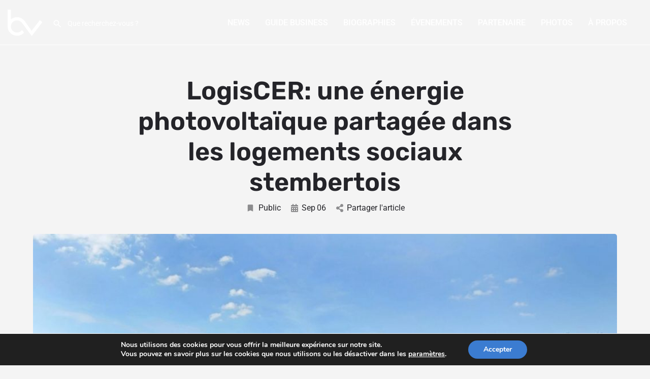

--- FILE ---
content_type: text/html; charset=UTF-8
request_url: https://www.businessverviers.be/logiscer-une-energie-photovoltaique-partagee-dans-les-logements-sociaux-stembertois/
body_size: 22308
content:
<!DOCTYPE html>
<html lang="fr-FR">
<head>
	<!-- Google Tag Manager -->
	<script>(function(w,d,s,l,i){w[l]=w[l]||[];w[l].push({'gtm.start':
	new Date().getTime(),event:'gtm.js'});var f=d.getElementsByTagName(s)[0],
	j=d.createElement(s),dl=l!='dataLayer'?'&l='+l:'';j.async=true;j.src=
	'https://www.googletagmanager.com/gtm.js?id='+i+dl;f.parentNode.insertBefore(j,f);
	})(window,document,'script','dataLayer','GTM-WGD2M28');</script>
	<!-- End Google Tag Manager -->
	
	<meta charset="UTF-8" />
	<meta name="viewport" content="width=device-width, initial-scale=1.0, maximum-scale=1.0, user-scalable=no" />
	<link rel="pingback" href="https://www.businessverviers.be/xmlrpc.php">

	
<!-- Author Meta Tags by Molongui Authorship, visit: https://wordpress.org/plugins/molongui-authorship/ -->
<meta name="author" content="Flrorine Berger">
<!-- /Molongui Authorship -->

<title>LogisCER: une énergie photovoltaïque partagée dans les logements sociaux stembertois &#8211; business verviers</title>
<meta name='robots' content='max-image-preview:large' />
	<style>img:is([sizes="auto" i], [sizes^="auto," i]) { contain-intrinsic-size: 3000px 1500px }</style>
	<link rel='dns-prefetch' href='//maps.googleapis.com' />
<link rel='dns-prefetch' href='//cdnjs.cloudflare.com' />
<link rel='dns-prefetch' href='//fonts.googleapis.com' />
<link rel="alternate" type="application/rss+xml" title="business verviers &raquo; Flux" href="https://www.businessverviers.be/feed/" />
<link rel="alternate" type="application/rss+xml" title="business verviers &raquo; Flux des commentaires" href="https://www.businessverviers.be/comments/feed/" />
<link rel="alternate" type="application/rss+xml" title="business verviers &raquo; LogisCER: une énergie photovoltaïque partagée dans les logements sociaux stembertois Flux des commentaires" href="https://www.businessverviers.be/logiscer-une-energie-photovoltaique-partagee-dans-les-logements-sociaux-stembertois/feed/" />
<link rel='preload stylesheet' as='style' onload="this.onload=null;this.rel='stylesheet'" id='wp-block-library-css' href='https://www.businessverviers.be/wp-includes/css/dist/block-library/style.min.css?ver=6.8.3' type='text/css' media='all' />
<style id='classic-theme-styles-inline-css' type='text/css'>
/*! This file is auto-generated */
.wp-block-button__link{color:#fff;background-color:#32373c;border-radius:9999px;box-shadow:none;text-decoration:none;padding:calc(.667em + 2px) calc(1.333em + 2px);font-size:1.125em}.wp-block-file__button{background:#32373c;color:#fff;text-decoration:none}
</style>
<style id='global-styles-inline-css' type='text/css'>
:root{--wp--preset--aspect-ratio--square: 1;--wp--preset--aspect-ratio--4-3: 4/3;--wp--preset--aspect-ratio--3-4: 3/4;--wp--preset--aspect-ratio--3-2: 3/2;--wp--preset--aspect-ratio--2-3: 2/3;--wp--preset--aspect-ratio--16-9: 16/9;--wp--preset--aspect-ratio--9-16: 9/16;--wp--preset--color--black: #000000;--wp--preset--color--cyan-bluish-gray: #abb8c3;--wp--preset--color--white: #ffffff;--wp--preset--color--pale-pink: #f78da7;--wp--preset--color--vivid-red: #cf2e2e;--wp--preset--color--luminous-vivid-orange: #ff6900;--wp--preset--color--luminous-vivid-amber: #fcb900;--wp--preset--color--light-green-cyan: #7bdcb5;--wp--preset--color--vivid-green-cyan: #00d084;--wp--preset--color--pale-cyan-blue: #8ed1fc;--wp--preset--color--vivid-cyan-blue: #0693e3;--wp--preset--color--vivid-purple: #9b51e0;--wp--preset--gradient--vivid-cyan-blue-to-vivid-purple: linear-gradient(135deg,rgba(6,147,227,1) 0%,rgb(155,81,224) 100%);--wp--preset--gradient--light-green-cyan-to-vivid-green-cyan: linear-gradient(135deg,rgb(122,220,180) 0%,rgb(0,208,130) 100%);--wp--preset--gradient--luminous-vivid-amber-to-luminous-vivid-orange: linear-gradient(135deg,rgba(252,185,0,1) 0%,rgba(255,105,0,1) 100%);--wp--preset--gradient--luminous-vivid-orange-to-vivid-red: linear-gradient(135deg,rgba(255,105,0,1) 0%,rgb(207,46,46) 100%);--wp--preset--gradient--very-light-gray-to-cyan-bluish-gray: linear-gradient(135deg,rgb(238,238,238) 0%,rgb(169,184,195) 100%);--wp--preset--gradient--cool-to-warm-spectrum: linear-gradient(135deg,rgb(74,234,220) 0%,rgb(151,120,209) 20%,rgb(207,42,186) 40%,rgb(238,44,130) 60%,rgb(251,105,98) 80%,rgb(254,248,76) 100%);--wp--preset--gradient--blush-light-purple: linear-gradient(135deg,rgb(255,206,236) 0%,rgb(152,150,240) 100%);--wp--preset--gradient--blush-bordeaux: linear-gradient(135deg,rgb(254,205,165) 0%,rgb(254,45,45) 50%,rgb(107,0,62) 100%);--wp--preset--gradient--luminous-dusk: linear-gradient(135deg,rgb(255,203,112) 0%,rgb(199,81,192) 50%,rgb(65,88,208) 100%);--wp--preset--gradient--pale-ocean: linear-gradient(135deg,rgb(255,245,203) 0%,rgb(182,227,212) 50%,rgb(51,167,181) 100%);--wp--preset--gradient--electric-grass: linear-gradient(135deg,rgb(202,248,128) 0%,rgb(113,206,126) 100%);--wp--preset--gradient--midnight: linear-gradient(135deg,rgb(2,3,129) 0%,rgb(40,116,252) 100%);--wp--preset--font-size--small: 13px;--wp--preset--font-size--medium: 20px;--wp--preset--font-size--large: 36px;--wp--preset--font-size--x-large: 42px;--wp--preset--spacing--20: 0.44rem;--wp--preset--spacing--30: 0.67rem;--wp--preset--spacing--40: 1rem;--wp--preset--spacing--50: 1.5rem;--wp--preset--spacing--60: 2.25rem;--wp--preset--spacing--70: 3.38rem;--wp--preset--spacing--80: 5.06rem;--wp--preset--shadow--natural: 6px 6px 9px rgba(0, 0, 0, 0.2);--wp--preset--shadow--deep: 12px 12px 50px rgba(0, 0, 0, 0.4);--wp--preset--shadow--sharp: 6px 6px 0px rgba(0, 0, 0, 0.2);--wp--preset--shadow--outlined: 6px 6px 0px -3px rgba(255, 255, 255, 1), 6px 6px rgba(0, 0, 0, 1);--wp--preset--shadow--crisp: 6px 6px 0px rgba(0, 0, 0, 1);}:where(.is-layout-flex){gap: 0.5em;}:where(.is-layout-grid){gap: 0.5em;}body .is-layout-flex{display: flex;}.is-layout-flex{flex-wrap: wrap;align-items: center;}.is-layout-flex > :is(*, div){margin: 0;}body .is-layout-grid{display: grid;}.is-layout-grid > :is(*, div){margin: 0;}:where(.wp-block-columns.is-layout-flex){gap: 2em;}:where(.wp-block-columns.is-layout-grid){gap: 2em;}:where(.wp-block-post-template.is-layout-flex){gap: 1.25em;}:where(.wp-block-post-template.is-layout-grid){gap: 1.25em;}.has-black-color{color: var(--wp--preset--color--black) !important;}.has-cyan-bluish-gray-color{color: var(--wp--preset--color--cyan-bluish-gray) !important;}.has-white-color{color: var(--wp--preset--color--white) !important;}.has-pale-pink-color{color: var(--wp--preset--color--pale-pink) !important;}.has-vivid-red-color{color: var(--wp--preset--color--vivid-red) !important;}.has-luminous-vivid-orange-color{color: var(--wp--preset--color--luminous-vivid-orange) !important;}.has-luminous-vivid-amber-color{color: var(--wp--preset--color--luminous-vivid-amber) !important;}.has-light-green-cyan-color{color: var(--wp--preset--color--light-green-cyan) !important;}.has-vivid-green-cyan-color{color: var(--wp--preset--color--vivid-green-cyan) !important;}.has-pale-cyan-blue-color{color: var(--wp--preset--color--pale-cyan-blue) !important;}.has-vivid-cyan-blue-color{color: var(--wp--preset--color--vivid-cyan-blue) !important;}.has-vivid-purple-color{color: var(--wp--preset--color--vivid-purple) !important;}.has-black-background-color{background-color: var(--wp--preset--color--black) !important;}.has-cyan-bluish-gray-background-color{background-color: var(--wp--preset--color--cyan-bluish-gray) !important;}.has-white-background-color{background-color: var(--wp--preset--color--white) !important;}.has-pale-pink-background-color{background-color: var(--wp--preset--color--pale-pink) !important;}.has-vivid-red-background-color{background-color: var(--wp--preset--color--vivid-red) !important;}.has-luminous-vivid-orange-background-color{background-color: var(--wp--preset--color--luminous-vivid-orange) !important;}.has-luminous-vivid-amber-background-color{background-color: var(--wp--preset--color--luminous-vivid-amber) !important;}.has-light-green-cyan-background-color{background-color: var(--wp--preset--color--light-green-cyan) !important;}.has-vivid-green-cyan-background-color{background-color: var(--wp--preset--color--vivid-green-cyan) !important;}.has-pale-cyan-blue-background-color{background-color: var(--wp--preset--color--pale-cyan-blue) !important;}.has-vivid-cyan-blue-background-color{background-color: var(--wp--preset--color--vivid-cyan-blue) !important;}.has-vivid-purple-background-color{background-color: var(--wp--preset--color--vivid-purple) !important;}.has-black-border-color{border-color: var(--wp--preset--color--black) !important;}.has-cyan-bluish-gray-border-color{border-color: var(--wp--preset--color--cyan-bluish-gray) !important;}.has-white-border-color{border-color: var(--wp--preset--color--white) !important;}.has-pale-pink-border-color{border-color: var(--wp--preset--color--pale-pink) !important;}.has-vivid-red-border-color{border-color: var(--wp--preset--color--vivid-red) !important;}.has-luminous-vivid-orange-border-color{border-color: var(--wp--preset--color--luminous-vivid-orange) !important;}.has-luminous-vivid-amber-border-color{border-color: var(--wp--preset--color--luminous-vivid-amber) !important;}.has-light-green-cyan-border-color{border-color: var(--wp--preset--color--light-green-cyan) !important;}.has-vivid-green-cyan-border-color{border-color: var(--wp--preset--color--vivid-green-cyan) !important;}.has-pale-cyan-blue-border-color{border-color: var(--wp--preset--color--pale-cyan-blue) !important;}.has-vivid-cyan-blue-border-color{border-color: var(--wp--preset--color--vivid-cyan-blue) !important;}.has-vivid-purple-border-color{border-color: var(--wp--preset--color--vivid-purple) !important;}.has-vivid-cyan-blue-to-vivid-purple-gradient-background{background: var(--wp--preset--gradient--vivid-cyan-blue-to-vivid-purple) !important;}.has-light-green-cyan-to-vivid-green-cyan-gradient-background{background: var(--wp--preset--gradient--light-green-cyan-to-vivid-green-cyan) !important;}.has-luminous-vivid-amber-to-luminous-vivid-orange-gradient-background{background: var(--wp--preset--gradient--luminous-vivid-amber-to-luminous-vivid-orange) !important;}.has-luminous-vivid-orange-to-vivid-red-gradient-background{background: var(--wp--preset--gradient--luminous-vivid-orange-to-vivid-red) !important;}.has-very-light-gray-to-cyan-bluish-gray-gradient-background{background: var(--wp--preset--gradient--very-light-gray-to-cyan-bluish-gray) !important;}.has-cool-to-warm-spectrum-gradient-background{background: var(--wp--preset--gradient--cool-to-warm-spectrum) !important;}.has-blush-light-purple-gradient-background{background: var(--wp--preset--gradient--blush-light-purple) !important;}.has-blush-bordeaux-gradient-background{background: var(--wp--preset--gradient--blush-bordeaux) !important;}.has-luminous-dusk-gradient-background{background: var(--wp--preset--gradient--luminous-dusk) !important;}.has-pale-ocean-gradient-background{background: var(--wp--preset--gradient--pale-ocean) !important;}.has-electric-grass-gradient-background{background: var(--wp--preset--gradient--electric-grass) !important;}.has-midnight-gradient-background{background: var(--wp--preset--gradient--midnight) !important;}.has-small-font-size{font-size: var(--wp--preset--font-size--small) !important;}.has-medium-font-size{font-size: var(--wp--preset--font-size--medium) !important;}.has-large-font-size{font-size: var(--wp--preset--font-size--large) !important;}.has-x-large-font-size{font-size: var(--wp--preset--font-size--x-large) !important;}
:where(.wp-block-post-template.is-layout-flex){gap: 1.25em;}:where(.wp-block-post-template.is-layout-grid){gap: 1.25em;}
:where(.wp-block-columns.is-layout-flex){gap: 2em;}:where(.wp-block-columns.is-layout-grid){gap: 2em;}
:root :where(.wp-block-pullquote){font-size: 1.5em;line-height: 1.6;}
</style>
<link rel='stylesheet' id='contact-form-7-css' href='https://www.businessverviers.be/wp-content/plugins/contact-form-7/includes/css/styles.css?ver=6.1.3' type='text/css' media='all' />
<link rel='stylesheet' id='woocommerce-layout-css' href='https://www.businessverviers.be/wp-content/plugins/woocommerce/assets/css/woocommerce-layout.css?ver=10.3.4' type='text/css' media='all' />
<link rel='stylesheet' id='woocommerce-smallscreen-css' href='https://www.businessverviers.be/wp-content/plugins/woocommerce/assets/css/woocommerce-smallscreen.css?ver=10.3.4' type='text/css' media='only screen and (max-width: 768px)' />
<link rel='stylesheet' id='woocommerce-general-css' href='https://www.businessverviers.be/wp-content/plugins/woocommerce/assets/css/woocommerce.css?ver=10.3.4' type='text/css' media='all' />
<style id='woocommerce-inline-inline-css' type='text/css'>
.woocommerce form .form-row .required { visibility: visible; }
</style>
<link rel='stylesheet' id='cff-css' href='https://www.businessverviers.be/wp-content/plugins/custom-facebook-feed/assets/css/cff-style.min.css?ver=4.3.3' type='text/css' media='all' />
<link rel='stylesheet' id='sb-font-awesome-css' href='https://www.businessverviers.be/wp-content/plugins/custom-facebook-feed/assets/css/font-awesome.min.css?ver=4.7.0' type='text/css' media='all' />
<link rel='stylesheet' id='ivory-search-styles-css' href='https://www.businessverviers.be/wp-content/plugins/add-search-to-menu/public/css/ivory-search.min.css?ver=5.5.12' type='text/css' media='all' />
<link rel='stylesheet' id='brands-styles-css' href='https://www.businessverviers.be/wp-content/plugins/woocommerce/assets/css/brands.css?ver=10.3.4' type='text/css' media='all' />
<link rel='stylesheet' id='elementor-icons-css' href='https://www.businessverviers.be/wp-content/plugins/elementor/assets/lib/eicons/css/elementor-icons.min.css?ver=5.44.0' type='text/css' media='all' />
<link rel='stylesheet' id='elementor-frontend-css' href='https://www.businessverviers.be/wp-content/plugins/elementor/assets/css/frontend.min.css?ver=3.32.5' type='text/css' media='all' />
<link rel='stylesheet' id='elementor-post-200-css' href='https://www.businessverviers.be/wp-content/uploads/elementor/css/post-200.css?ver=1762161272' type='text/css' media='all' />
<link rel='stylesheet' id='cffstyles-css' href='https://www.businessverviers.be/wp-content/plugins/custom-facebook-feed/assets/css/cff-style.min.css?ver=4.3.3' type='text/css' media='all' />
<link rel='stylesheet' id='font-awesome-5-all-css' href='https://www.businessverviers.be/wp-content/plugins/elementor/assets/lib/font-awesome/css/all.min.css?ver=3.32.5' type='text/css' media='all' />
<link rel='stylesheet' id='font-awesome-4-shim-css' href='https://www.businessverviers.be/wp-content/plugins/elementor/assets/lib/font-awesome/css/v4-shims.min.css?ver=3.32.5' type='text/css' media='all' />
<link rel='stylesheet' id='wp_mailjet_form_builder_widget-widget-front-styles-css' href='https://www.businessverviers.be/wp-content/plugins/mailjet-for-wordpress/src/widgetformbuilder/css/front-widget.css?ver=6.1.5' type='text/css' media='all' />
<link rel='stylesheet' id='mylisting-google-maps-css' href='https://www.businessverviers.be/wp-content/themes/my-listing/assets/dist/maps/google-maps/google-maps.css?ver=2.9.4' type='text/css' media='all' />
<link rel='stylesheet' id='mylisting-icons-css' href='https://www.businessverviers.be/wp-content/themes/my-listing/assets/dist/icons.css?ver=2.9.4' type='text/css' media='all' />
<link rel='stylesheet' id='mylisting-material-icons-css' href='https://fonts.googleapis.com/icon?family=Material+Icons&#038;display=swap&#038;ver=6.8.3' type='text/css' media='all' />
<link rel='stylesheet' id='select2-css' href='https://www.businessverviers.be/wp-content/plugins/woocommerce/assets/css/select2.css?ver=10.3.4' type='text/css' media='all' />
<link rel='stylesheet' id='mylisting-vendor-css' href='https://www.businessverviers.be/wp-content/themes/my-listing/assets/dist/vendor.css?ver=2.9.4' type='text/css' media='all' />
<link rel='stylesheet' id='mylisting-frontend-css' href='https://www.businessverviers.be/wp-content/themes/my-listing/assets/dist/frontend.css?ver=2.9.4' type='text/css' media='all' />
<link rel='stylesheet' id='wc-general-style-css' href='https://www.businessverviers.be/wp-content/themes/my-listing/assets/dist/wc-general-style.css?ver=2.9.4' type='text/css' media='all' />
<link rel='stylesheet' id='theme-styles-default-css' href='https://www.businessverviers.be/wp-content/themes/my-listing/style.css?ver=6.8.3' type='text/css' media='all' />
<style id='theme-styles-default-inline-css' type='text/css'>
:root{}
</style>
<link rel='stylesheet' id='child-style-css' href='https://www.businessverviers.be/wp-content/themes/my-listing-child/style.css?ver=6.8.3' type='text/css' media='all' />
<link rel='stylesheet' id='moove_gdpr_frontend-css' href='https://www.businessverviers.be/wp-content/plugins/gdpr-cookie-compliance/dist/styles/gdpr-main.css?ver=5.0.9' type='text/css' media='all' />
<style id='moove_gdpr_frontend-inline-css' type='text/css'>
#moove_gdpr_cookie_modal,#moove_gdpr_cookie_info_bar,.gdpr_cookie_settings_shortcode_content{font-family:&#039;Nunito&#039;,sans-serif}#moove_gdpr_save_popup_settings_button{background-color:#373737;color:#fff}#moove_gdpr_save_popup_settings_button:hover{background-color:#000}#moove_gdpr_cookie_info_bar .moove-gdpr-info-bar-container .moove-gdpr-info-bar-content a.mgbutton,#moove_gdpr_cookie_info_bar .moove-gdpr-info-bar-container .moove-gdpr-info-bar-content button.mgbutton{background-color:#3b7cd1}#moove_gdpr_cookie_modal .moove-gdpr-modal-content .moove-gdpr-modal-footer-content .moove-gdpr-button-holder a.mgbutton,#moove_gdpr_cookie_modal .moove-gdpr-modal-content .moove-gdpr-modal-footer-content .moove-gdpr-button-holder button.mgbutton,.gdpr_cookie_settings_shortcode_content .gdpr-shr-button.button-green{background-color:#3b7cd1;border-color:#3b7cd1}#moove_gdpr_cookie_modal .moove-gdpr-modal-content .moove-gdpr-modal-footer-content .moove-gdpr-button-holder a.mgbutton:hover,#moove_gdpr_cookie_modal .moove-gdpr-modal-content .moove-gdpr-modal-footer-content .moove-gdpr-button-holder button.mgbutton:hover,.gdpr_cookie_settings_shortcode_content .gdpr-shr-button.button-green:hover{background-color:#fff;color:#3b7cd1}#moove_gdpr_cookie_modal .moove-gdpr-modal-content .moove-gdpr-modal-close i,#moove_gdpr_cookie_modal .moove-gdpr-modal-content .moove-gdpr-modal-close span.gdpr-icon{background-color:#3b7cd1;border:1px solid #3b7cd1}#moove_gdpr_cookie_info_bar span.moove-gdpr-infobar-allow-all.focus-g,#moove_gdpr_cookie_info_bar span.moove-gdpr-infobar-allow-all:focus,#moove_gdpr_cookie_info_bar button.moove-gdpr-infobar-allow-all.focus-g,#moove_gdpr_cookie_info_bar button.moove-gdpr-infobar-allow-all:focus,#moove_gdpr_cookie_info_bar span.moove-gdpr-infobar-reject-btn.focus-g,#moove_gdpr_cookie_info_bar span.moove-gdpr-infobar-reject-btn:focus,#moove_gdpr_cookie_info_bar button.moove-gdpr-infobar-reject-btn.focus-g,#moove_gdpr_cookie_info_bar button.moove-gdpr-infobar-reject-btn:focus,#moove_gdpr_cookie_info_bar span.change-settings-button.focus-g,#moove_gdpr_cookie_info_bar span.change-settings-button:focus,#moove_gdpr_cookie_info_bar button.change-settings-button.focus-g,#moove_gdpr_cookie_info_bar button.change-settings-button:focus{-webkit-box-shadow:0 0 1px 3px #3b7cd1;-moz-box-shadow:0 0 1px 3px #3b7cd1;box-shadow:0 0 1px 3px #3b7cd1}#moove_gdpr_cookie_modal .moove-gdpr-modal-content .moove-gdpr-modal-close i:hover,#moove_gdpr_cookie_modal .moove-gdpr-modal-content .moove-gdpr-modal-close span.gdpr-icon:hover,#moove_gdpr_cookie_info_bar span[data-href]>u.change-settings-button{color:#3b7cd1}#moove_gdpr_cookie_modal .moove-gdpr-modal-content .moove-gdpr-modal-left-content #moove-gdpr-menu li.menu-item-selected a span.gdpr-icon,#moove_gdpr_cookie_modal .moove-gdpr-modal-content .moove-gdpr-modal-left-content #moove-gdpr-menu li.menu-item-selected button span.gdpr-icon{color:inherit}#moove_gdpr_cookie_modal .moove-gdpr-modal-content .moove-gdpr-modal-left-content #moove-gdpr-menu li a span.gdpr-icon,#moove_gdpr_cookie_modal .moove-gdpr-modal-content .moove-gdpr-modal-left-content #moove-gdpr-menu li button span.gdpr-icon{color:inherit}#moove_gdpr_cookie_modal .gdpr-acc-link{line-height:0;font-size:0;color:transparent;position:absolute}#moove_gdpr_cookie_modal .moove-gdpr-modal-content .moove-gdpr-modal-close:hover i,#moove_gdpr_cookie_modal .moove-gdpr-modal-content .moove-gdpr-modal-left-content #moove-gdpr-menu li a,#moove_gdpr_cookie_modal .moove-gdpr-modal-content .moove-gdpr-modal-left-content #moove-gdpr-menu li button,#moove_gdpr_cookie_modal .moove-gdpr-modal-content .moove-gdpr-modal-left-content #moove-gdpr-menu li button i,#moove_gdpr_cookie_modal .moove-gdpr-modal-content .moove-gdpr-modal-left-content #moove-gdpr-menu li a i,#moove_gdpr_cookie_modal .moove-gdpr-modal-content .moove-gdpr-tab-main .moove-gdpr-tab-main-content a:hover,#moove_gdpr_cookie_info_bar.moove-gdpr-dark-scheme .moove-gdpr-info-bar-container .moove-gdpr-info-bar-content a.mgbutton:hover,#moove_gdpr_cookie_info_bar.moove-gdpr-dark-scheme .moove-gdpr-info-bar-container .moove-gdpr-info-bar-content button.mgbutton:hover,#moove_gdpr_cookie_info_bar.moove-gdpr-dark-scheme .moove-gdpr-info-bar-container .moove-gdpr-info-bar-content a:hover,#moove_gdpr_cookie_info_bar.moove-gdpr-dark-scheme .moove-gdpr-info-bar-container .moove-gdpr-info-bar-content button:hover,#moove_gdpr_cookie_info_bar.moove-gdpr-dark-scheme .moove-gdpr-info-bar-container .moove-gdpr-info-bar-content span.change-settings-button:hover,#moove_gdpr_cookie_info_bar.moove-gdpr-dark-scheme .moove-gdpr-info-bar-container .moove-gdpr-info-bar-content button.change-settings-button:hover,#moove_gdpr_cookie_info_bar.moove-gdpr-dark-scheme .moove-gdpr-info-bar-container .moove-gdpr-info-bar-content u.change-settings-button:hover,#moove_gdpr_cookie_info_bar span[data-href]>u.change-settings-button,#moove_gdpr_cookie_info_bar.moove-gdpr-dark-scheme .moove-gdpr-info-bar-container .moove-gdpr-info-bar-content a.mgbutton.focus-g,#moove_gdpr_cookie_info_bar.moove-gdpr-dark-scheme .moove-gdpr-info-bar-container .moove-gdpr-info-bar-content button.mgbutton.focus-g,#moove_gdpr_cookie_info_bar.moove-gdpr-dark-scheme .moove-gdpr-info-bar-container .moove-gdpr-info-bar-content a.focus-g,#moove_gdpr_cookie_info_bar.moove-gdpr-dark-scheme .moove-gdpr-info-bar-container .moove-gdpr-info-bar-content button.focus-g,#moove_gdpr_cookie_info_bar.moove-gdpr-dark-scheme .moove-gdpr-info-bar-container .moove-gdpr-info-bar-content a.mgbutton:focus,#moove_gdpr_cookie_info_bar.moove-gdpr-dark-scheme .moove-gdpr-info-bar-container .moove-gdpr-info-bar-content button.mgbutton:focus,#moove_gdpr_cookie_info_bar.moove-gdpr-dark-scheme .moove-gdpr-info-bar-container .moove-gdpr-info-bar-content a:focus,#moove_gdpr_cookie_info_bar.moove-gdpr-dark-scheme .moove-gdpr-info-bar-container .moove-gdpr-info-bar-content button:focus,#moove_gdpr_cookie_info_bar.moove-gdpr-dark-scheme .moove-gdpr-info-bar-container .moove-gdpr-info-bar-content span.change-settings-button.focus-g,span.change-settings-button:focus,button.change-settings-button.focus-g,button.change-settings-button:focus,#moove_gdpr_cookie_info_bar.moove-gdpr-dark-scheme .moove-gdpr-info-bar-container .moove-gdpr-info-bar-content u.change-settings-button.focus-g,#moove_gdpr_cookie_info_bar.moove-gdpr-dark-scheme .moove-gdpr-info-bar-container .moove-gdpr-info-bar-content u.change-settings-button:focus{color:#3b7cd1}#moove_gdpr_cookie_modal .moove-gdpr-branding.focus-g span,#moove_gdpr_cookie_modal .moove-gdpr-modal-content .moove-gdpr-tab-main a.focus-g,#moove_gdpr_cookie_modal .moove-gdpr-modal-content .moove-gdpr-tab-main .gdpr-cd-details-toggle.focus-g{color:#3b7cd1}#moove_gdpr_cookie_modal.gdpr_lightbox-hide{display:none}
</style>
<link rel='stylesheet' id='mylisting-dynamic-styles-css' href='https://www.businessverviers.be/wp-content/uploads/mylisting-dynamic-styles.css?ver=1664350643' type='text/css' media='all' />
<link rel='stylesheet' id='bdt-uikit-css' href='https://www.businessverviers.be/wp-content/plugins/bdthemes-prime-slider-lite/assets/css/bdt-uikit.css?ver=3.21.7' type='text/css' media='all' />
<link rel='stylesheet' id='prime-slider-site-css' href='https://www.businessverviers.be/wp-content/plugins/bdthemes-prime-slider-lite/assets/css/prime-slider-site.css?ver=4.0.2' type='text/css' media='all' />
<link rel='stylesheet' id='upk-site-css' href='https://www.businessverviers.be/wp-content/plugins/ultimate-post-kit/assets/css/upk-site.css?ver=4.0.4' type='text/css' media='all' />
<link rel='stylesheet' id='elementor-gf-local-rubik-css' href='https://www.businessverviers.be/wp-content/uploads/elementor/google-fonts/css/rubik.css?ver=1743411947' type='text/css' media='all' />
<link rel='stylesheet' id='elementor-gf-local-roboto-css' href='https://www.businessverviers.be/wp-content/uploads/elementor/google-fonts/css/roboto.css?ver=1743411939' type='text/css' media='all' />
<script type="text/javascript" src="https://www.businessverviers.be/wp-includes/js/jquery/jquery.min.js?ver=3.7.1" id="jquery-core-js"></script>
<script type="text/javascript" src="https://www.businessverviers.be/wp-includes/js/jquery/jquery-migrate.min.js?ver=3.4.1" id="jquery-migrate-js"></script>
<script type="text/javascript" src="https://www.businessverviers.be/wp-content/plugins/woocommerce/assets/js/jquery-blockui/jquery.blockUI.min.js?ver=2.7.0-wc.10.3.4" id="wc-jquery-blockui-js" defer="defer" data-wp-strategy="defer"></script>
<script type="text/javascript" id="wc-add-to-cart-js-extra">
/* <![CDATA[ */
var wc_add_to_cart_params = {"ajax_url":"\/wp-admin\/admin-ajax.php","wc_ajax_url":"\/?wc-ajax=%%endpoint%%","i18n_view_cart":"Voir le panier","cart_url":"https:\/\/www.businessverviers.be\/cart\/","is_cart":"","cart_redirect_after_add":"no"};
/* ]]> */
</script>
<script type="text/javascript" src="https://www.businessverviers.be/wp-content/plugins/woocommerce/assets/js/frontend/add-to-cart.min.js?ver=10.3.4" id="wc-add-to-cart-js" defer="defer" data-wp-strategy="defer"></script>
<script type="text/javascript" src="https://www.businessverviers.be/wp-content/plugins/woocommerce/assets/js/js-cookie/js.cookie.min.js?ver=2.1.4-wc.10.3.4" id="wc-js-cookie-js" defer="defer" data-wp-strategy="defer"></script>
<script type="text/javascript" id="woocommerce-js-extra">
/* <![CDATA[ */
var woocommerce_params = {"ajax_url":"\/wp-admin\/admin-ajax.php","wc_ajax_url":"\/?wc-ajax=%%endpoint%%","i18n_password_show":"Afficher le mot de passe","i18n_password_hide":"Masquer le mot de passe"};
/* ]]> */
</script>
<script type="text/javascript" src="https://www.businessverviers.be/wp-content/plugins/woocommerce/assets/js/frontend/woocommerce.min.js?ver=10.3.4" id="woocommerce-js" defer="defer" data-wp-strategy="defer"></script>
<script type="text/javascript" src="https://www.businessverviers.be/wp-content/plugins/elementor/assets/lib/font-awesome/js/v4-shims.min.js?ver=3.32.5" id="font-awesome-4-shim-js"></script>
<script type="text/javascript" src="https://www.businessverviers.be/wp-content/plugins/bdthemes-prime-slider-lite/assets/js/bdt-uikit.min.js?ver=3.21.7" id="bdt-uikit-js"></script>
<link rel="https://api.w.org/" href="https://www.businessverviers.be/wp-json/" /><link rel="alternate" title="JSON" type="application/json" href="https://www.businessverviers.be/wp-json/wp/v2/posts/1873" /><link rel="EditURI" type="application/rsd+xml" title="RSD" href="https://www.businessverviers.be/xmlrpc.php?rsd" />
<meta name="generator" content="WordPress 6.8.3" />
<meta name="generator" content="WooCommerce 10.3.4" />
<link rel="canonical" href="https://www.businessverviers.be/logiscer-une-energie-photovoltaique-partagee-dans-les-logements-sociaux-stembertois/" />
<link rel='shortlink' href='https://www.businessverviers.be/?p=1873' />
<link rel="alternate" title="oEmbed (JSON)" type="application/json+oembed" href="https://www.businessverviers.be/wp-json/oembed/1.0/embed?url=https%3A%2F%2Fwww.businessverviers.be%2Flogiscer-une-energie-photovoltaique-partagee-dans-les-logements-sociaux-stembertois%2F" />
<link rel="alternate" title="oEmbed (XML)" type="text/xml+oembed" href="https://www.businessverviers.be/wp-json/oembed/1.0/embed?url=https%3A%2F%2Fwww.businessverviers.be%2Flogiscer-une-energie-photovoltaique-partagee-dans-les-logements-sociaux-stembertois%2F&#038;format=xml" />
            <style>
                .molongui-disabled-link
                {
                    border-bottom: none !important;
                    text-decoration: none !important;
                    color: inherit !important;
                    cursor: inherit !important;
                }
                .molongui-disabled-link:hover,
                .molongui-disabled-link:hover span
                {
                    border-bottom: none !important;
                    text-decoration: none !important;
                    color: inherit !important;
                    cursor: inherit !important;
                }
            </style>
            <script type="text/javascript">var MyListing = {"Helpers":{},"Handlers":{},"MapConfig":{"ClusterSize":35,"AccessToken":"AIzaSyBxsosCiCuUhFzNHF6hB1NMsTjnMJNkadk","Language":"default","TypeRestrictions":"geocode","CountryRestrictions":[],"CustomSkins":{}}};</script><script type="text/javascript">var CASE27 = {"ajax_url":"https:\/\/www.businessverviers.be\/wp-admin\/admin-ajax.php","login_url":"https:\/\/www.businessverviers.be\/my-account\/","register_url":"https:\/\/www.businessverviers.be\/my-account\/?register","mylisting_ajax_url":"\/?mylisting-ajax=1","env":"production","ajax_nonce":"268613ecc9","l10n":{"selectOption":"S\u00e9lectionner une option","errorLoading":"Les r\u00e9sultats n'ont pas pu \u00eatre charg\u00e9s.","removeAllItems":"Supprimer tous les \u00e9l\u00e9ments","loadingMore":"Chargement de plus de r\u00e9sultats\u2026","noResults":"Aucun r\u00e9sultat trouv\u00e9","searching":"Recherche...","datepicker":{"format":"DD MMMM, YY","timeFormat":"h:mm A","dateTimeFormat":"DD MMMM, YY, h:mm A","timePicker24Hour":false,"firstDay":1,"applyLabel":"Appliquer","cancelLabel":"Annuler","customRangeLabel":"Gamme personnalis\u00e9e","daysOfWeek":["Su","mois","Ma","Nous","E","Ve","SA"],"monthNames":["Janvier","F\u00e9vrier","Mars","Avril","Peut","Juin","Juillet","Ao\u00fbt","Septembre","Octobre","Novembre","D\u00e9cembre"]},"irreversible_action":"C'est une action irr\u00e9versible. Continuer malgr\u00e9 tout?","delete_listing_confirm":"Voulez-vous vraiment supprimer cette annonce\u00a0?","copied_to_clipboard":"Copi\u00e9\u00a0!","nearby_listings_location_required":"Entrez un emplacement pour trouver des annonces \u00e0 proximit\u00e9.","nearby_listings_retrieving_location":"R\u00e9cup\u00e9ration de l'emplacement...","nearby_listings_searching":"Recherche de listing proche...","geolocation_failed":"Vous devez activer la localisation pour utiliser cette fonctionnalit\u00e9.","something_went_wrong":"Quelque chose s'est mal pass\u00e9.","all_in_category":"Tout dans \"%s\"","invalid_file_type":"Type de fichier invalide. Types accept\u00e9s\u00a0:","file_limit_exceeded":"Vous avez d\u00e9pass\u00e9 la limite de t\u00e9l\u00e9chargement de fichiers (%d)."},"woocommerce":[],"map_provider":"google-maps","google_btn_local":"fr_FR","js_field_html_img":"<div class=\"uploaded-file uploaded-image review-gallery-image job-manager-uploaded-file\">\t<span class=\"uploaded-file-preview\">\t\t\t\t\t<span class=\"job-manager-uploaded-file-preview\">\t\t\t\t<img src=\"\">\t\t\t<\/span>\t\t\t\t<a class=\"remove-uploaded-file review-gallery-image-remove job-manager-remove-uploaded-file\"><i class=\"mi delete\"><\/i><\/a>\t<\/span>\t<input type=\"hidden\" class=\"input-text\" name=\"\" value=\"b64:\"><\/div>","js_field_html":"<div class=\"uploaded-file  review-gallery-image job-manager-uploaded-file\">\t<span class=\"uploaded-file-preview\">\t\t\t\t\t<span class=\"job-manager-uploaded-file-name\">\t\t\t\t<i class=\"mi insert_drive_file uploaded-file-icon\"><\/i>\t\t\t\t<code><\/code>\t\t\t<\/span>\t\t\t\t<a class=\"remove-uploaded-file review-gallery-image-remove job-manager-remove-uploaded-file\"><i class=\"mi delete\"><\/i><\/a>\t<\/span>\t<input type=\"hidden\" class=\"input-text\" name=\"\" value=\"b64:\"><\/div>"};</script>	<noscript><style>.woocommerce-product-gallery{ opacity: 1 !important; }</style></noscript>
	<meta name="generator" content="Elementor 3.32.5; features: additional_custom_breakpoints; settings: css_print_method-external, google_font-enabled, font_display-auto">
<style type="text/css">.recentcomments a{display:inline !important;padding:0 !important;margin:0 !important;}</style>			<style>
				.e-con.e-parent:nth-of-type(n+4):not(.e-lazyloaded):not(.e-no-lazyload),
				.e-con.e-parent:nth-of-type(n+4):not(.e-lazyloaded):not(.e-no-lazyload) * {
					background-image: none !important;
				}
				@media screen and (max-height: 1024px) {
					.e-con.e-parent:nth-of-type(n+3):not(.e-lazyloaded):not(.e-no-lazyload),
					.e-con.e-parent:nth-of-type(n+3):not(.e-lazyloaded):not(.e-no-lazyload) * {
						background-image: none !important;
					}
				}
				@media screen and (max-height: 640px) {
					.e-con.e-parent:nth-of-type(n+2):not(.e-lazyloaded):not(.e-no-lazyload),
					.e-con.e-parent:nth-of-type(n+2):not(.e-lazyloaded):not(.e-no-lazyload) * {
						background-image: none !important;
					}
				}
			</style>
			<style type="text/css">.blue-message {
background: none repeat scroll 0 0 #3399ff;
    color: #ffffff;
    text-shadow: none;
    font-size: 16px;
    line-height: 24px;
    padding: 10px;
}.green-message {
background: none repeat scroll 0 0 #8cc14c;
    color: #ffffff;
    text-shadow: none;
    font-size: 16px;
    line-height: 24px;
    padding: 10px;
}.orange-message {
background: none repeat scroll 0 0 #faa732;
    color: #ffffff;
    text-shadow: none;
    font-size: 16px;
    line-height: 24px;
    padding: 10px;
}.red-message {
background: none repeat scroll 0 0 #da4d31;
    color: #ffffff;
    text-shadow: none;
    font-size: 16px;
    line-height: 24px;
    padding: 10px;
}.grey-message {
background: none repeat scroll 0 0 #53555c;
    color: #ffffff;
    text-shadow: none;
    font-size: 16px;
    line-height: 24px;
    padding: 10px;
}.left-block {
background: none repeat scroll 0 0px, radial-gradient(ellipse at center center, #ffffff 0%, #f2f2f2 100%) repeat scroll 0 0 rgba(0, 0, 0, 0);
    color: #8b8e97;
    padding: 10px;
    margin: 10px;
    float: left;
}.right-block {
background: none repeat scroll 0 0px, radial-gradient(ellipse at center center, #ffffff 0%, #f2f2f2 100%) repeat scroll 0 0 rgba(0, 0, 0, 0);
    color: #8b8e97;
    padding: 10px;
    margin: 10px;
    float: right;
}.blockquotes {
background: none;
    border-left: 5px solid #f1f1f1;
    color: #8B8E97;
    font-size: 16px;
    font-style: italic;
    line-height: 22px;
    padding-left: 15px;
    padding: 10px;
    width: 60%;
    float: left;
}</style><link rel="icon" href="https://www.businessverviers.be/wp-content/uploads/2022/09/cropped-Screenshot_1-1-32x32.png" sizes="32x32" />
<link rel="icon" href="https://www.businessverviers.be/wp-content/uploads/2022/09/cropped-Screenshot_1-1-192x192.png" sizes="192x192" />
<link rel="apple-touch-icon" href="https://www.businessverviers.be/wp-content/uploads/2022/09/cropped-Screenshot_1-1-180x180.png" />
<meta name="msapplication-TileImage" content="https://www.businessverviers.be/wp-content/uploads/2022/09/cropped-Screenshot_1-1-270x270.png" />
		<style type="text/css" id="wp-custom-css">
			/*Images profil icons
.lf-avatar, .profile-avatar{background-size:contain;}*/
/*Biographies*/
.biographies-1 img{border-radius:6px!important}
.biographies-1 .upk-title a:before{border: 1px solid #45C0FF!important;}
.biographies-1 .upk-text p{color:white!important;}
/*Search Bar*/
.is-search-form input{font-family:'Rubik'!important;font-weight:bold;color:#3b7cd1!important;}

.is-search-form .is-search-icon{color:white!important;border:solid 2px #3b7cd1!important;padding-left:30px;padding-right:50px;background-color:!important;border-radius:3px;}

.biographies .upk-text p{color:white!important;}

/*Bookmark*/
.c27-bookmark-button{display:none!important;}

/*Entreprises similaires*/
.similar-listings{display:none;}

/*author*/
.m-a-box-container .avatar{width:100px!important;
				height:100px!important;}

#hero .upk-content p{color:white;}
.elementor-widget-upk-camux-slider{background-color:#3b7cd1}
.bdt-slider-excerpt p{color:white!important;}

.header-right{display:none!important;}

#first-article .upk-fanel-list .upk-item .upk-image-wrap {width:75%!important}

#first-article .upk-text p{color:white;}


.footer h2,.footer p, .footer a{color:white!important;font-family:'Rubik';}

.bdt-prime-slider-dragon .bdt-ps-dragon-button .bdt-ps-button-arrow{background-color:#3b7cd1!important}
.bdt-prime-slider-dragon .bdt-ps-dragon-button .bdt-ps-button-small-circle{background-color:#3b7cd1!important}
.bdt-prime-slider-dragon .bdt-ps-dragon-button .bdt-ps-button-arrow:after{border-left:7px solid #3b7cd1!important}
.bdt-prime-slider-dragon .bdt-prime-slider-social-icon .bdt-social-share-title{display:none;}

.quick-listing-actions .ml-track-btn a{background-color:#3b7cd1;color:white!;}
.quick-listing-actions .ml-track-btn a i,.quick-listing-actions .ml-track-btn a span{color:white!important;}

.profile-header{border-top:solid#3b7cd1;}

#articles-second p{color:white;}

.gallery-1-fiche .gallery-thumb{display:none;}


#promoted-membre .lf-item{height:575px;}

.upk-pagination-previous a:hover span{
	color: blue!important;
}

.upk-pagination-previous a{
	border:1px solid white!important;
}


		</style>
		<style type="text/css" id="mylisting-typography">div.i-nav > ul > li{font-size:16px;font-weight:500 !important;}</style>			<style type="text/css">
					</style>
		</head>
<body class="wp-singular post-template-default single single-post postid-1873 single-format-standard wp-theme-my-listing wp-child-theme-my-listing-child theme-my-listing woocommerce-no-js my-listing elementor-default elementor-kit-200">
<!-- Google Tag Manager (noscript) -->
<noscript><iframe src="https://www.googletagmanager.com/ns.html?id=GTM-WGD2M28"
height="0" width="0" style="display:none;visibility:hidden"></iframe></noscript>
<!-- End Google Tag Manager (noscript) -->

<div id="c27-site-wrapper"><div class="loader-bg main-loader background-color" style="background-color: #202125;">
	<div class="sk-wave">
		<div class="sk-rect sk-rect1" style="background-color: #fff;"></div>
		<div class="sk-rect sk-rect2" style="background-color: #fff;"></div>
		<div class="sk-rect sk-rect3" style="background-color: #fff;"></div>
		<div class="sk-rect sk-rect4" style="background-color: #fff;"></div>
		<div class="sk-rect sk-rect5" style="background-color: #fff;"></div>
	</div>
</div>
<link rel='stylesheet' id='mylisting-header-css' href='https://www.businessverviers.be/wp-content/themes/my-listing/assets/dist/header.css?ver=2.9.4' type='text/css' media='all' />

<header class="c27-main-header header header-style-default header-width-full-width header-dark-skin header-scroll-light-skin header-scroll-hide header-fixed header-menu-right">
	<div class="header-skin"></div>
	<div class="header-container">
		<div class="header-top container-fluid">
			<div class="header-left">
			<div class="mobile-menu">
				<a href="#main-menu">
					<div class="mobile-menu-lines"><i class="mi menu"></i></div>
				</a>
			</div>
			<div class="logo">
															<a href="https://www.businessverviers.be/" class="scroll-logo">
							<img src="https://www.businessverviers.be/wp-content/uploads/2022/09/logo.svg"
								alt="">
						</a>
					
					<a href="https://www.businessverviers.be/" class="static-logo">
						<img src="https://www.businessverviers.be/wp-content/uploads/2022/09/logo-white.svg"
							alt="">
					</a>
							</div>
							<link rel='stylesheet' id='mylisting-quick-search-form-css' href='https://www.businessverviers.be/wp-content/themes/my-listing/assets/dist/quick-search-form.css?ver=2.9.4' type='text/css' media='all' />
<div class="quick-search-instance text-left" id="c27-header-search-form" data-focus="default">
	<form action="https://www.businessverviers.be/explore/" method="GET">
		<div class="dark-forms header-search  search-shortcode-light">
			<i class="mi search"></i>
			<input type="search" placeholder="Que recherchez-vous ? " name="search_keywords" autocomplete="off">
			<div class="instant-results">
				<ul class="instant-results-list ajax-results"></ul>
				<button type="submit" class="buttons full-width button-5 search view-all-results all-results">
					<i class="mi search"></i>Voir tous les résultats				</button>
				<button type="submit" class="buttons full-width button-5 search view-all-results no-results">
					<i class="mi search"></i>Aucun résultat				</button>
				<div class="loader-bg">
					
<div class="paper-spinner center-vh" style="width: 24px; height: 24px;">
	<div class="spinner-container active">
		<div class="spinner-layer layer-1" style="border-color: #777;">
			<div class="circle-clipper left">
				<div class="circle" style="border-width: 2.5px;"></div>
			</div><div class="gap-patch">
				<div class="circle" style="border-width: 2.5px;"></div>
			</div><div class="circle-clipper right">
				<div class="circle" style="border-width: 2.5px;"></div>
			</div>
		</div>
	</div>
</div>				</div>

							</div>
		</div>
	</form>
</div>
										</div>
			<div class="header-center">
			<div class="i-nav">
				<div class="mobile-nav-head">
					<div class="mnh-close-icon">
						<a href="#close-main-menu">
							<i class="mi close"></i>
						</a>
					</div>

									</div>

				
					<ul id="menu-main-menu" class="main-menu main-nav"><li id="menu-item-558" class="menu-item menu-item-type-custom menu-item-object-custom menu-item-558"><a href="/accueil">NEWS</a></li>
<li id="menu-item-343" class="menu-item menu-item-type-post_type menu-item-object-page menu-item-343"><a href="https://www.businessverviers.be/guide-business/">GUIDE BUSINESS</a></li>
<li id="menu-item-592" class="menu-item menu-item-type-post_type menu-item-object-page menu-item-592"><a href="https://www.businessverviers.be/biographies/">BIOGRAPHIES</a></li>
<li id="menu-item-341" class="menu-item menu-item-type-post_type menu-item-object-page menu-item-341"><a href="https://www.businessverviers.be/evenements/">ÉVENEMENTS</a></li>
<li id="menu-item-2005" class="menu-item menu-item-type-post_type menu-item-object-page menu-item-2005"><a href="https://www.businessverviers.be/partenaire/">PARTENAIRE</a></li>
<li id="menu-item-760" class="menu-item menu-item-type-post_type menu-item-object-page menu-item-760"><a href="https://www.businessverviers.be/photos/">PHOTOS</a></li>
<li id="menu-item-781" class="menu-item menu-item-type-post_type menu-item-object-page menu-item-781"><a href="https://www.businessverviers.be/a-propos/">À PROPOS</a></li>
</ul>
					<div class="mobile-nav-button">
											</div>
				</div>
				<div class="i-nav-overlay"></div>
				</div>
			<div class="header-right">
									<div class="user-area signin-area">
						<i class="mi person user-area-icon"></i>
						<a href="https://www.businessverviers.be/my-account/">
							S'identifier						</a>
													<span>ou</span>
							<a href="https://www.businessverviers.be/my-account/?register">
								S'inscrire							</a>
											</div>
					<div class="mob-sign-in">
						<a href="https://www.businessverviers.be/my-account/"><i class="mi person"></i></a>
					</div>

									
				
									<div class="search-trigger" data-toggle="modal" data-target="#quicksearch-mobile-modal">
						<a href="#"><i class="mi search"></i></a>
					</div>
							</div>
		</div>
	</div>
</header>

	<div class="c27-top-content-margin"></div>

<link rel='stylesheet' id='mylisting-single-blog-css' href='https://www.businessverviers.be/wp-content/themes/my-listing/assets/dist/single-blog.css?ver=2.9.4' type='text/css' media='all' />

<section class="i-section blogpost-section">
	<div class="container">
		<div class="row blog-title">
			<div class="col-md-8 col-md-offset-2">
				<h1 class="case27-primary-text">LogisCER: une énergie photovoltaïque partagée dans les logements sociaux stembertois</h1>
					<div class="post-cover-buttons">
						<ul>
															<li>
									<a href="https://www.businessverviers.be/post-category/public/">
										<i class="mi bookmark"></i>
										Public									</a>
								</li>
							
							<li>
								<div>
									<i class="fa fa-calendar"></i>
									<span class="e-month-sp">Sep</span>
									<span class="e-day-sp">06</span>
								</div>
							</li>

							<li class="dropdown">
																	<a href="#" data-toggle="modal" data-target="#social-share-modal">
										<i class="fa fa-share-alt"></i>
										Partager l'article									</a>

															</li>
					</ul>
				</div>
			</div>
		</div>
					<div class="row blog-featured-image">
				<div class="col-md-12">
					<img src="https://www.businessverviers.be/wp-content/uploads/2022/11/sitemgr_photo_1573.jpg" alt="">
				</div>
			</div>
		
		<div class="row section-body">
			<div class="col-md-8 col-md-offset-2 c27-content-wrapper">
				
<!-- MOLONGUI AUTHORSHIP PLUGIN 5.1.0 -->
<!-- https://www.molongui.com/wordpress-plugin-post-authors -->

<div class="molongui-clearfix"></div><div class="m-a-box " data-box-layout="slim" data-box-position="both" data-multiauthor="false" data-author-id="9" data-author-type="user" data-author-archived=""><div class="m-a-box-item m-a-box-header m-a-box-headline"><h3><span class="m-a-box-header-title m-a-box-string-headline">Article par</span></h3></div><div class="m-a-box-container"><div class="m-a-box-tab m-a-box-content m-a-box-profile" data-profile-layout="layout-1" data-author-ref="user-9" itemscope itemid="https://www.sudinfo.be/lameuse/verviers" itemtype="https://schema.org/Person"><div class="m-a-box-content-top"></div><div class="m-a-box-content-middle"><div class="m-a-box-item m-a-box-avatar" data-source="local"><a class="m-a-box-avatar-url" href="https://www.sudinfo.be/lameuse/verviers"><img decoding="async" width="100" height="100" src="https://www.businessverviers.be/wp-content/uploads/2022/10/251397741_4489860981121693_3548353373425029818_n-100x100.jpg" class="attachment-100x100 size-100x100" alt="" itemprop="image" srcset="https://www.businessverviers.be/wp-content/uploads/2022/10/251397741_4489860981121693_3548353373425029818_n-100x100.jpg 100w, https://www.businessverviers.be/wp-content/uploads/2022/10/251397741_4489860981121693_3548353373425029818_n-300x300.jpg 300w, https://www.businessverviers.be/wp-content/uploads/2022/10/251397741_4489860981121693_3548353373425029818_n-150x150.jpg 150w, https://www.businessverviers.be/wp-content/uploads/2022/10/251397741_4489860981121693_3548353373425029818_n-768x769.jpg 768w, https://www.businessverviers.be/wp-content/uploads/2022/10/251397741_4489860981121693_3548353373425029818_n-70x70.jpg 70w, https://www.businessverviers.be/wp-content/uploads/2022/10/251397741_4489860981121693_3548353373425029818_n-600x601.jpg 600w, https://www.businessverviers.be/wp-content/uploads/2022/10/251397741_4489860981121693_3548353373425029818_n.jpg 958w" sizes="(max-width: 100px) 100vw, 100px"/></a></div><div class="m-a-box-item m-a-box-data"><div class="m-a-box-name m-a-box-title"><h5 itemprop="name"><a class="m-a-box-name-url " href="https://www.sudinfo.be/lameuse/verviers" itemprop="url"> Flrorine Berger</a></h5></div><div class="m-a-box-item m-a-box-meta"><a href="https://www.sudinfo.be/lameuse/verviers" target="_blank"><span class="m-a-box-string-web">Site Web</span></a>&nbsp;<span class="m-a-box-meta-divider">|</span>&nbsp; <a href="#" class="m-a-box-data-toggle" rel="nofollow"><span class="m-a-box-string-more-posts">Plus de publications</span><span class="m-a-box-string-bio" style="display:none">Biographie</span></a><script type="text/javascript">document.addEventListener('DOMContentLoaded',function(){document.addEventListener('click',function(event){const target=event.target.closest('.m-a-box-data-toggle');if(target){event.preventDefault();let authorBox=target.closest('.m-a-box');if(authorBox.getAttribute('data-multiauthor')){authorBox=target.closest('[data-author-ref]')}if(authorBox){const postLabel=target.querySelector('.m-a-box-string-more-posts');const bioLabel=target.querySelector('.m-a-box-string-bio');if(postLabel.style.display==="none"){postLabel.style.display="inline";bioLabel.style.display="none"}else{postLabel.style.display="none";bioLabel.style.display="inline"}const bio=authorBox.querySelector('.m-a-box-bio');const related=authorBox.querySelector('.m-a-box-related-entries');if(related.style.display==="none"){related.style.display="block";bio.style.display="none"}else{related.style.display="none";bio.style.display="block"}}}})});</script></div><div class="m-a-box-bio" itemprop="description"></div><div class="m-a-box-related" data-related-layout="layout-1"><div class="m-a-box-item m-a-box-related-entries" style="display:none;"><ul><li><div class="m-a-box-related-entry" itemscope itemtype="http://schema.org/CreativeWork"><div class="molongui-display-none" itemprop="author" itemscope itemtype="http://schema.org/Person"><div itemprop="name">Flrorine Berger</div><div itemprop="url">https://www.sudinfo.be/lameuse/verviers</div></div><div class="m-a-box-related-entry-title"><i class="m-a-icon-doc"></i><a class="molongui-remove-underline" href="https://www.businessverviers.be/le-biofagnes-daubel-ouvrira-en-janvier-avis-aux-candidats-le-recrutement-est-lance/" itemprop="url"><span itemprop="headline">Le Biofagnes d’Aubel ouvrira en janvier: avis aux candidats, le recrutement est lancé!</span></a></div></div></li><li><div class="m-a-box-related-entry" itemscope itemtype="http://schema.org/CreativeWork"><div class="molongui-display-none" itemprop="author" itemscope itemtype="http://schema.org/Person"><div itemprop="name">Flrorine Berger</div><div itemprop="url">https://www.sudinfo.be/lameuse/verviers</div></div><div class="m-a-box-related-entry-title"><i class="m-a-icon-doc"></i><a class="molongui-remove-underline" href="https://www.businessverviers.be/5-000-ordinateurs-a-maximum-350e-htva-pour-les-ecoles-de-la-region-vervietoise/" itemprop="url"><span itemprop="headline">5.000 ordinateurs à maximum 350€ HTVA pour les écoles de la région verviétoise</span></a></div></div></li><li><div class="m-a-box-related-entry" itemscope itemtype="http://schema.org/CreativeWork"><div class="molongui-display-none" itemprop="author" itemscope itemtype="http://schema.org/Person"><div itemprop="name">Flrorine Berger</div><div itemprop="url">https://www.sudinfo.be/lameuse/verviers</div></div><div class="m-a-box-related-entry-title"><i class="m-a-icon-doc"></i><a class="molongui-remove-underline" href="https://www.businessverviers.be/une-societe-malmedienne-propose-des-seminaires-pour-gerer-lapres-covid-en-entreprise/" itemprop="url"><span itemprop="headline">Une société malmédienne propose des séminaires pour gérer l’après-Covid en entreprise</span></a></div></div></li><li><div class="m-a-box-related-entry" itemscope itemtype="http://schema.org/CreativeWork"><div class="molongui-display-none" itemprop="author" itemscope itemtype="http://schema.org/Person"><div itemprop="name">Flrorine Berger</div><div itemprop="url">https://www.sudinfo.be/lameuse/verviers</div></div><div class="m-a-box-related-entry-title"><i class="m-a-icon-doc"></i><a class="molongui-remove-underline" href="https://www.businessverviers.be/apres-le-pain-et-les-patisseries-la-librairie-henrion-se-lance-dans-les-pates/" itemprop="url"><span itemprop="headline">Après le pain et les pâtisseries, la librairie Henrion se lance dans les pâtes</span></a></div></div></li></ul></div></div></div></div><div class="m-a-box-content-bottom"></div></div></div></div>
<p>Depuis mai dernier, 18 ménages résidant dans les logements Logivesdre à Stembert bénéficient d’une énergie verte et locale. Un projet pilote et quelques panneaux photovoltaïques sur leur toit pour lutter contre la fluctuation des prix de l’énergie.</p>



<p>Plus que jamais, les prix de l’énergie flambent. Pour se prémunir de ces fluctuations, une des solutions est de produire son électricité soi-même notamment à l’aide de panneaux photovoltaïques. Problème, tout le monde ne peut pas se permettre de tels investissements. C’est là qu’entrent en jeu les partages d’énergie. Comme celui mis en place dans les logements sociaux de l’intercommunale Logivesdre à Stembert.</p>



<p>Une cinquantaine de panneaux photovoltaïques y ont été placés en mai dernier pour mutualiser les moyens de production et créer une communauté d’énergie renouvelable (CER). Une partie de la consommation en énergie des habitants est ainsi produite localement et consommée entre voisins, le reste étant assuré par le réseau public de distribution ORES, à l’initiative de ce projet pilote et qui y a investi 20.000&nbsp;€. L’expérience LogisCER, mise en place en collaboration avec l’Umons, devrait durer 18 mois et vise à inclure plus de citoyens dans la transition énergétique tout en maîtrisant leurs factures.</p>



<p>«&nbsp;Le défaut, c’est que c’est très individuel. Ici, on va en faire profiter l’ensemble des habitants d’une société de logements sociaux.</p>



<p class="has-text-align-center"><a href="https://lameuse-verviers.sudinfo.be/989140/article/2022-09-05/logiscer-une-energie-photovoltaique-partagee-dans-les-logements-sociaux" target="_blank" rel="noreferrer noopener">POUR LIRE L&rsquo;ARTICLE COMPLET</a></p>



<p class="has-text-align-center"><a href="https://espace-abonnement.sudinfo.be/cat%c3%a9gories/sudpresse" target="_blank" rel="noreferrer noopener">L’information de qualité et de proximité a un prix. En vous abonnant à La Meuse, vous défendez l’indépendance et le rôle indispensable de la presse. S’abonner, c’est nous soutenir.</a></p>

<!-- MOLONGUI AUTHORSHIP PLUGIN 5.1.0 -->
<!-- https://www.molongui.com/wordpress-plugin-post-authors -->

<div class="molongui-clearfix"></div><div class="m-a-box " data-box-layout="slim" data-box-position="both" data-multiauthor="false" data-author-id="9" data-author-type="user" data-author-archived=""><div class="m-a-box-item m-a-box-header m-a-box-headline"><h3><span class="m-a-box-header-title m-a-box-string-headline">Article par</span></h3></div><div class="m-a-box-container"><div class="m-a-box-tab m-a-box-content m-a-box-profile" data-profile-layout="layout-1" data-author-ref="user-9" itemscope itemid="https://www.sudinfo.be/lameuse/verviers" itemtype="https://schema.org/Person"><div class="m-a-box-content-top"></div><div class="m-a-box-content-middle"><div class="m-a-box-item m-a-box-avatar" data-source="local"><a class="m-a-box-avatar-url" href="https://www.sudinfo.be/lameuse/verviers"><img decoding="async" width="100" height="100" src="https://www.businessverviers.be/wp-content/uploads/2022/10/251397741_4489860981121693_3548353373425029818_n-100x100.jpg" class="attachment-100x100 size-100x100" alt="" itemprop="image" srcset="https://www.businessverviers.be/wp-content/uploads/2022/10/251397741_4489860981121693_3548353373425029818_n-100x100.jpg 100w, https://www.businessverviers.be/wp-content/uploads/2022/10/251397741_4489860981121693_3548353373425029818_n-300x300.jpg 300w, https://www.businessverviers.be/wp-content/uploads/2022/10/251397741_4489860981121693_3548353373425029818_n-150x150.jpg 150w, https://www.businessverviers.be/wp-content/uploads/2022/10/251397741_4489860981121693_3548353373425029818_n-768x769.jpg 768w, https://www.businessverviers.be/wp-content/uploads/2022/10/251397741_4489860981121693_3548353373425029818_n-70x70.jpg 70w, https://www.businessverviers.be/wp-content/uploads/2022/10/251397741_4489860981121693_3548353373425029818_n-600x601.jpg 600w, https://www.businessverviers.be/wp-content/uploads/2022/10/251397741_4489860981121693_3548353373425029818_n.jpg 958w" sizes="(max-width: 100px) 100vw, 100px"/></a></div><div class="m-a-box-item m-a-box-data"><div class="m-a-box-name m-a-box-title"><h5 itemprop="name"><a class="m-a-box-name-url " href="https://www.sudinfo.be/lameuse/verviers" itemprop="url"> Flrorine Berger</a></h5></div><div class="m-a-box-item m-a-box-meta"><a href="https://www.sudinfo.be/lameuse/verviers" target="_blank"><span class="m-a-box-string-web">Site Web</span></a>&nbsp;<span class="m-a-box-meta-divider">|</span>&nbsp; <a href="#" class="m-a-box-data-toggle" rel="nofollow"><span class="m-a-box-string-more-posts">Plus de publications</span><span class="m-a-box-string-bio" style="display:none">Biographie</span></a><script type="text/javascript">document.addEventListener('DOMContentLoaded',function(){document.addEventListener('click',function(event){const target=event.target.closest('.m-a-box-data-toggle');if(target){event.preventDefault();let authorBox=target.closest('.m-a-box');if(authorBox.getAttribute('data-multiauthor')){authorBox=target.closest('[data-author-ref]')}if(authorBox){const postLabel=target.querySelector('.m-a-box-string-more-posts');const bioLabel=target.querySelector('.m-a-box-string-bio');if(postLabel.style.display==="none"){postLabel.style.display="inline";bioLabel.style.display="none"}else{postLabel.style.display="none";bioLabel.style.display="inline"}const bio=authorBox.querySelector('.m-a-box-bio');const related=authorBox.querySelector('.m-a-box-related-entries');if(related.style.display==="none"){related.style.display="block";bio.style.display="none"}else{related.style.display="none";bio.style.display="block"}}}})});</script></div><div class="m-a-box-bio" itemprop="description"></div><div class="m-a-box-related" data-related-layout="layout-1"><div class="m-a-box-item m-a-box-related-entries" style="display:none;"><ul><li><div class="m-a-box-related-entry" itemscope itemtype="http://schema.org/CreativeWork"><div class="molongui-display-none" itemprop="author" itemscope itemtype="http://schema.org/Person"><div itemprop="name">Flrorine Berger</div><div itemprop="url">https://www.sudinfo.be/lameuse/verviers</div></div><div class="m-a-box-related-entry-title"><i class="m-a-icon-doc"></i><a class="molongui-remove-underline" href="https://www.businessverviers.be/le-biofagnes-daubel-ouvrira-en-janvier-avis-aux-candidats-le-recrutement-est-lance/" itemprop="url"><span itemprop="headline">Le Biofagnes d’Aubel ouvrira en janvier: avis aux candidats, le recrutement est lancé!</span></a></div></div></li><li><div class="m-a-box-related-entry" itemscope itemtype="http://schema.org/CreativeWork"><div class="molongui-display-none" itemprop="author" itemscope itemtype="http://schema.org/Person"><div itemprop="name">Flrorine Berger</div><div itemprop="url">https://www.sudinfo.be/lameuse/verviers</div></div><div class="m-a-box-related-entry-title"><i class="m-a-icon-doc"></i><a class="molongui-remove-underline" href="https://www.businessverviers.be/5-000-ordinateurs-a-maximum-350e-htva-pour-les-ecoles-de-la-region-vervietoise/" itemprop="url"><span itemprop="headline">5.000 ordinateurs à maximum 350€ HTVA pour les écoles de la région verviétoise</span></a></div></div></li><li><div class="m-a-box-related-entry" itemscope itemtype="http://schema.org/CreativeWork"><div class="molongui-display-none" itemprop="author" itemscope itemtype="http://schema.org/Person"><div itemprop="name">Flrorine Berger</div><div itemprop="url">https://www.sudinfo.be/lameuse/verviers</div></div><div class="m-a-box-related-entry-title"><i class="m-a-icon-doc"></i><a class="molongui-remove-underline" href="https://www.businessverviers.be/une-societe-malmedienne-propose-des-seminaires-pour-gerer-lapres-covid-en-entreprise/" itemprop="url"><span itemprop="headline">Une société malmédienne propose des séminaires pour gérer l’après-Covid en entreprise</span></a></div></div></li><li><div class="m-a-box-related-entry" itemscope itemtype="http://schema.org/CreativeWork"><div class="molongui-display-none" itemprop="author" itemscope itemtype="http://schema.org/Person"><div itemprop="name">Flrorine Berger</div><div itemprop="url">https://www.sudinfo.be/lameuse/verviers</div></div><div class="m-a-box-related-entry-title"><i class="m-a-icon-doc"></i><a class="molongui-remove-underline" href="https://www.businessverviers.be/apres-le-pain-et-les-patisseries-la-librairie-henrion-se-lance-dans-les-pates/" itemprop="url"><span itemprop="headline">Après le pain et les pâtisseries, la librairie Henrion se lance dans les pâtes</span></a></div></div></li></ul></div></div></div></div><div class="m-a-box-content-bottom"></div></div></div></div>			</div>
		</div>
		
		
		<div class="row c27-post-changer">
			<div class="col-xs-4 col-sm-5 text-left">
				<a href="https://www.businessverviers.be/5-000-ordinateurs-a-maximum-350e-htva-pour-les-ecoles-de-la-region-vervietoise/" rel="prev">Post précédent</a>			</div>
			<div class="col-xs-4 col-sm-2 text-center">
									<a href="https://www.businessverviers.be/blog/">
						<i class="material-icons mi grid_on"></i>
					</a>
							</div>
			<div class="col-xs-4 col-sm-5 text-right">
				<a href="https://www.businessverviers.be/grande-premiere-lhotel-verviers-vous-ouvre-ses-portes/" rel="next">Prochain article</a>			</div>
		</div>
	</div>
</section>

	<section class="i-section">
		<div class="container">
			<div class="row section-title">
				<h2 class="case27-primary-text">Commentaires</h2>
			</div>
		</div>
		
<div class="container">
	<div class="row">
		<div class="col-md-8 col-md-offset-2 comments-list-wrapper" data-current-page="0" data-page-count="0">

												<div class="no-results-wrapper">
						<i class="no-results-icon material-icons mood_bad"></i>
						<li class="no_job_listings_found">Plus aucun commentaire.</li>
					</div>
							
					</div>

					<div class="col-md-8 col-md-offset-2">
				<div>
					<div class="element">
						<div class="pf-head">
							<div class="title-style-1">
								<i class="mi chat_bubble_outline"></i>
																	<h5>Ajouter un commentaire</h5>
															</div>
						</div>
						<div class="pf-body">

							<!-- Rating Field -->
							
							<!-- Gallery Field -->
							
							<!-- Author Field -->
							
							<!-- Email Field -->
							
							<!-- Message Field -->
							
							<!-- Cookies Field -->
							
							<!-- Submit Field -->
							
							
							<div class="sidebar-comment-form">
								
								<div class="">
										<div id="respond" class="comment-respond">
		<h3 id="reply-title" class="comment-reply-title">Laisser un commentaire &middot; <span><a rel="nofollow" id="cancel-comment-reply-link" href="/logiscer-une-energie-photovoltaique-partagee-dans-les-logements-sociaux-stembertois/#respond" style="display:none;">Annuler la réponse</a></span></h3><form action="https://www.businessverviers.be/wp-comments-post.php" method="post" id="commentform" class="comment-form"><p class="comment-notes"><span id="email-notes">Votre adresse e-mail ne sera pas publiée.</span> <span class="required-field-message">Les champs obligatoires sont indiqués avec <span class="required">*</span></span></p>

							<div class="form-group">
								<label>Nom</label>
								<input name="author" type="text" value="" required="required" placeholder="votre nom">
							</div>
							
							<div class="form-group">
								<label>E-mail</label>
								<input name="email" type="email" value="" required="required" placeholder="Votre e-mail">
							</div>
							
							<div class="form-group">
								<label>Votre message</label>
								<textarea rows="5" name="comment" required="required" placeholder="Entrez votre message..."></textarea>
							</div>
							
							<div class="comment-form-cookies-consent md-checkbox">
								<input id="wp-comment-cookies-consent" name="wp-comment-cookies-consent" type="checkbox" value="yes" >
                                <label for="wp-comment-cookies-consent">Sauvegardez mes coordonnées pour la prochaine fois.</label>
                            </div>
							
							<button name="submit" type="submit" class="buttons button-2 full-width">
																	Publier le commentaire															</button>
							
<p class="form-submit"><input name="submit" type="submit" id="submit" class="hide" value="Laisser un commentaire" /> <input type='hidden' name='comment_post_ID' value='1873' id='comment_post_ID' />
<input type='hidden' name='comment_parent' id='comment_parent' value='0' />
</p></form>	</div><!-- #respond -->
									</div>
							</div>
						</div>
					</div>
				</div>
			</div>
		
	</div>
</div>
	</section>


</div><link rel='stylesheet' id='mylisting-footer-css' href='https://www.businessverviers.be/wp-content/themes/my-listing/assets/dist/footer.css?ver=2.9.4' type='text/css' media='all' />

<footer class="footer ">
	<div class="container">
					<div class="row">
				<div class="col-lg-12 col-sm-6 col-xs-12 c_widget woocommerce">
<div class="wp-block-columns is-layout-flex wp-container-core-columns-is-layout-9d6595d7 wp-block-columns-is-layout-flex">
<div class="wp-block-column is-layout-flow wp-block-column-is-layout-flow">
<h2 class="wp-block-heading advgb-dyn-ac717c3c">Contenu du site</h2>



<p><a href="/news/">TOUTES LES NEWS</a></p>



<p><a href="/guide-business/">GUIDE BUSINESS</a></p>



<p><a href="/evenements/">CLUB/EVENTS</a></p>



<p><a href="/a-propos/">A PROPOS</a></p>



<p></p>



<p></p>
</div>



<div class="wp-block-column is-layout-flow wp-block-column-is-layout-flow">
<h2 class="wp-block-heading advgb-dyn-b8945697">Contactez nous</h2>



<p><strong>Adresse</strong> : Business verviers<br>Verviers<br>Verviers B-4800<br>Belgique</p>
</div>



<div class="wp-block-column is-layout-flow wp-block-column-is-layout-flow">
<h2 class="wp-block-heading advgb-dyn-a2dd59b6"></h2>
</div>
</div>
</div>			</div>
		
		<div class="row">
			<div class="col-md-12">
				<div class="footer-bottom">
					<div class="row">
													<div class="col-md-12 col-sm-12 col-xs-12 social-links">
								<ul id="menu-footer-social-links" class="main-menu social-nav"><li id="menu-item-169" class="menu-item menu-item-type-custom menu-item-object-custom menu-item-169"><a href="https://www.facebook.com/businessverviers"><i class="fa fa-facebook-f"></i></a></li>
<li id="menu-item-171" class="menu-item menu-item-type-custom menu-item-object-custom menu-item-171"><a href="https://www.linkedin.com/company/business-verviers/"><i class="fa fa-linkedin"></i></a></li>
</ul>							</div>
												<div class="col-md-12 col-sm-12 col-xs-12 copyright">
							<p>© Business Verviers I Site web par <a href="https://idagency.be/">id.agency</a></p>
						</div>
					</div>
				</div>
			</div>
		</div>
	</div>
</footer>
<!-- Quick view modal -->
<link rel='stylesheet' id='mylisting-quick-view-modal-css' href='https://www.businessverviers.be/wp-content/themes/my-listing/assets/dist/quick-view-modal.css?ver=2.9.4' type='text/css' media='all' />
<div id="quick-view" class="modal modal-27 quick-view-modal c27-quick-view-modal" role="dialog">
	<div class="container">
		<div class="modal-dialog">
			<div class="modal-content"></div>
		</div>
	</div>
	<div class="loader-bg">
		
<div class="paper-spinner center-vh" style="width: 28px; height: 28px;">
	<div class="spinner-container active">
		<div class="spinner-layer layer-1" style="border-color: #ddd;">
			<div class="circle-clipper left">
				<div class="circle" style="border-width: 3px;"></div>
			</div><div class="gap-patch">
				<div class="circle" style="border-width: 3px;"></div>
			</div><div class="circle-clipper right">
				<div class="circle" style="border-width: 3px;"></div>
			</div>
		</div>
	</div>
</div>	</div>
</div><div id="comparison-view" class="modal modal-27" role="dialog">
	<div class="modal-dialog">
		<div class="modal-content"></div>
	</div>
	<div class="loader-bg">
		
<div class="paper-spinner center-vh" style="width: 28px; height: 28px;">
	<div class="spinner-container active">
		<div class="spinner-layer layer-1" style="border-color: #ddd;">
			<div class="circle-clipper left">
				<div class="circle" style="border-width: 3px;"></div>
			</div><div class="gap-patch">
				<div class="circle" style="border-width: 3px;"></div>
			</div><div class="circle-clipper right">
				<div class="circle" style="border-width: 3px;"></div>
			</div>
		</div>
	</div>
</div>	</div>
</div>
<!-- Modal - WC Cart Contents-->
<div id="wc-cart-modal" class="modal modal-27" role="dialog">
    <div class="modal-dialog modal-md">
	    <div class="modal-content">
	        <div class="sign-in-box">
				<div class="widget woocommerce widget_shopping_cart"><h2 class="widgettitle">Panier</h2><div class="widget_shopping_cart_content"></div></div>			</div>
		</div>
	</div>
</div><!-- Root element of PhotoSwipe. Must have class pswp. -->
<div class="pswp" tabindex="-1" role="dialog" aria-hidden="true">
<!-- Background of PhotoSwipe.
It's a separate element as animating opacity is faster than rgba(). -->
<div class="pswp__bg"></div>
<!-- Slides wrapper with overflow:hidden. -->
<div class="pswp__scroll-wrap">
    <!-- Container that holds slides.
        PhotoSwipe keeps only 3 of them in the DOM to save memory.
        Don't modify these 3 pswp__item elements, data is added later on. -->
        <div class="pswp__container">
            <div class="pswp__item"></div>
            <div class="pswp__item"></div>
            <div class="pswp__item"></div>
        </div>
        <!-- Default (PhotoSwipeUI_Default) interface on top of sliding area. Can be changed. -->
        <div class="pswp__ui pswp__ui--hidden">
            <div class="pswp__top-bar">
                <!--  Controls are self-explanatory. Order can be changed. -->
                <div class="pswp__counter"></div>
                <button class="pswp__button pswp__button--close" title="Fermer (Esc)"></button>
                <button class="pswp__button pswp__button--share" title="Partager"></button>
                <button class="pswp__button pswp__button--fs" title="Passer en plein écran"></button>
                <button class="pswp__button pswp__button--zoom" title="Zoom avant/arrière"></button>
                <!-- Preloader demo http://codepen.io/dimsemenov/pen/yyBWoR -->
                <!-- element will get class pswp__preloader--active when preloader is running -->
                <div class="pswp__preloader">
                    <div class="pswp__preloader__icn">
                        <div class="pswp__preloader__cut">
                            <div class="pswp__preloader__donut"></div>
                        </div>
                    </div>
                </div>
            </div>
            <div class="pswp__share-modal pswp__share-modal--hidden pswp__single-tap">
                <div class="pswp__share-tooltip"></div>
            </div>
            <button class="pswp__button pswp__button--arrow--left" title="Précédent (flèche gauche)">
            </button>
            <button class="pswp__button pswp__button--arrow--right" title="Suivant (flèche droite)">
            </button>
            <div class="pswp__caption">
                <div class="pswp__caption__center"></div>
            </div>
        </div>
    </div>
</div><script id="mylisting-dialog-template" type="text/template">
	<div class="mylisting-dialog-wrapper">
		<div class="mylisting-dialog">
			<div class="mylisting-dialog--message"></div><!--
			 --><div class="mylisting-dialog--actions">
				<div class="mylisting-dialog--dismiss mylisting-dialog--action">Rejeter</div>
				<div class="mylisting-dialog--loading mylisting-dialog--action hide">
					
<div class="paper-spinner " style="width: 24px; height: 24px;">
	<div class="spinner-container active">
		<div class="spinner-layer layer-1" style="border-color: #777;">
			<div class="circle-clipper left">
				<div class="circle" style="border-width: 2.5px;"></div>
			</div><div class="gap-patch">
				<div class="circle" style="border-width: 2.5px;"></div>
			</div><div class="circle-clipper right">
				<div class="circle" style="border-width: 2.5px;"></div>
			</div>
		</div>
	</div>
</div>				</div>
			</div>
		</div>
	</div>
</script>        <a href="#" class="back-to-top">
            <i class="mi keyboard_arrow_up"></i>
        </a>
    <style type="text/css">.c27-main-header .logo img { height: 52px; }@media screen and (max-width: 1200px) { .c27-main-header .logo img { height: 50px; } }@media screen and (max-width: 480px) { .c27-main-header .logo img { height: 40px; } }.c27-main-header:not(.header-scroll) .header-skin { border-bottom: 1px solid #ffffff } .c27-main-header.header-scroll .header-skin{ background: #ffffff !important; }.c27-main-header.header-scroll .header-skin { border-bottom: 1px solid #ffffff !important; } footer.footer{ background: #3b7cd1 }</style>					<div id="quicksearch-mobile-modal" class="modal modal-27">
						<div class="modal-dialog modal-md">
							<div class="modal-content">
								<button type="button" class="close" data-dismiss="modal" aria-label="Close">
									<span aria-hidden="true">&times;</span>
								</button>
								<div class="quick-search-instance text-left" id="quicksearch-mobile" data-focus="always">
	<form action="https://www.businessverviers.be/explore/" method="GET">
		<div class="dark-forms header-search  search-shortcode-light">
			<i class="mi search"></i>
			<input type="search" placeholder="Que recherchez-vous ? " name="search_keywords" autocomplete="off">
			<div class="instant-results">
				<ul class="instant-results-list ajax-results"></ul>
				<button type="submit" class="buttons full-width button-5 search view-all-results all-results">
					<i class="mi search"></i>Voir tous les résultats				</button>
				<button type="submit" class="buttons full-width button-5 search view-all-results no-results">
					<i class="mi search"></i>Aucun résultat				</button>
				<div class="loader-bg">
					
<div class="paper-spinner center-vh" style="width: 24px; height: 24px;">
	<div class="spinner-container active">
		<div class="spinner-layer layer-1" style="border-color: #777;">
			<div class="circle-clipper left">
				<div class="circle" style="border-width: 2.5px;"></div>
			</div><div class="gap-patch">
				<div class="circle" style="border-width: 2.5px;"></div>
			</div><div class="circle-clipper right">
				<div class="circle" style="border-width: 2.5px;"></div>
			</div>
		</div>
	</div>
</div>				</div>

							</div>
		</div>
	</form>
</div>							</div>
						</div>
					</div>
												<div id="social-share-modal" class="social-share-modal modal modal-27">
									<ul class="share-options">
																				<li><a href="http://www.facebook.com/share.php?u=https%3A%2F%2Fwww.businessverviers.be%2Flogiscer-une-energie-photovoltaique-partagee-dans-les-logements-sociaux-stembertois%2F&#038;title=LogisCER%3A+une+%C3%A9nergie+photovolta%C3%AFque+partag%C3%A9e+dans+les+logements+sociaux+stembertois&#038;description=%3C%21--+wp%3Aparagraph+--%3EDepuis+mai+dernier%2C+18+m%C3%A9nages+r%C3%A9sidant+dans+les+logements+Logivesdre+%C3%A0+Stembert+b%C3%A9n%C3%A9ficient+d%E2%80%99une+%C3%A9nergie+verte+et+locale.+Un+projet+pilote+et+quelques+panneaux+photovolta%C3%AFques+sur+leur+toit+pour+lutter+contre+la+fluctuation+des+prix+de+l%E2%80%99%C3%A9nergie.%3C%21--+%2Fwp%3Aparagraph+--%3E%3C%21--+wp%3Aparagraph+--%3EPlus+que+jamais%2C+les+prix+de+l%E2%80%99%C3%A9nergie+flambent.+Pour+se+pr%C3%A9munir+de+ces+fluctuations%2C+une+des+solutions+est+de+produire+son+%C3%A9lectricit%C3%A9+soi-m%C3%AAme+notamment+%C3%A0+l%E2%80%99aide+de+panneaux+photovolta%C3%AFques.+Probl%C3%A8me%2C+tout+le+monde+ne+peut+pas+se+permettre+de+tels+investissements.+C%E2%80%99est+l%C3%A0+qu%E2%80%99entrent+en+jeu+les+partages+d%E2%80%99%C3%A9nergie.+Comme+celui+mis+en+place+dans+les+logements+sociaux+de+l%E2%80%99intercommunale+Logivesdre+%C3%A0+Stembert.%3C%21--+%2Fwp%3Aparagraph+--%3E%3C%21--+wp%3Aparagraph+--%3EUne+cinquantaine+de+panneaux+photovolta%C3%AFques+y+ont+%C3%A9t%C3%A9+plac%C3%A9s+en+mai+dernier+pour+mutualiser+les+moyens+de+production+et+cr%C3%A9er+une+communaut%C3%A9+d%E2%80%99%C3%A9nergie+renouvelable+%28CER%29.+Une+partie+de+la+consommation+en+%C3%A9nergie+des+habitants+est+ainsi+produite+localement+et+consomm%C3%A9e+entre+voisins%2C+le+reste+%C3%A9tant+assur%C3%A9+par+le+r%C3%A9seau+public+de+distribution+ORES%2C+%C3%A0+l%E2%80%99initiative+de+ce+projet+pilote+et+qui+y+a+investi+20.000%26nbsp%3B%E2%82%AC.+L%E2%80%99exp%C3%A9rience+LogisCER%2C+mise+en+place+en+collaboration+avec+l%E2%80%99Umons%2C+devrait+durer+18+mois+et+vise+%C3%A0+inclure+plus+de+citoyens+dans+la+transition+%C3%A9nerg%C3%A9tique+tout+en+ma%C3%AEtrisant+leurs+factures.%3C%21--+%2Fwp%3Aparagraph+--%3E%3C%21--+wp%3Aparagraph+--%3E%C2%AB%26nbsp%3BLe+d%C3%A9faut%2C+c%E2%80%99est+que+c%E2%80%99est+tr%C3%A8s+individuel.+Ici%2C+on+va+en+faire+profiter+l%E2%80%99ensemble+des+habitants+d%E2%80%99une+soci%C3%A9t%C3%A9+de+logements+sociaux.%3C%21--+%2Fwp%3Aparagraph+--%3E%3C%21--+wp%3Aparagraph+%7B%22align%22%3A%22center%22%7D+--%3EPOUR+LIRE+L%27ARTICLE+COMPLET%3C%21--+%2Fwp%3Aparagraph+--%3E%3C%21--+wp%3Aparagraph+%7B%22align%22%3A%22center%22%7D+--%3EL%E2%80%99information+de+qualit%C3%A9+et+de+proximit%C3%A9+a+un+prix.+En+vous+abonnant+%C3%A0+La+Meuse%2C+vous+d%C3%A9fendez+l%E2%80%99ind%C3%A9pendance+et+le+r%C3%B4le+indispensable+de+la+presse.+S%E2%80%99abonner%2C+c%E2%80%99est+nous+soutenir.%3C%21--+%2Fwp%3Aparagraph+--%3E&#038;picture=https%3A%2F%2Fwww.businessverviers.be%2Fwp-content%2Fuploads%2F2022%2F11%2Fsitemgr_photo_1573.jpg" class="cts-open-popup">
			<i class="fa fa-facebook" style="background-color: #3b5998;"></i>
			Facebook		</a></li>
																			<li><a href="http://twitter.com/share?text=LogisCER%3A+une+%C3%A9nergie+photovolta%C3%AFque+partag%C3%A9e+dans+les+logements+sociaux+stembertois&#038;url=https%3A%2F%2Fwww.businessverviers.be%2Flogiscer-une-energie-photovoltaique-partagee-dans-les-logements-sociaux-stembertois%2F" class="cts-open-popup">
			<i class="fa fa-twitter" style="background-color: #4099FF;"></i>
			Twitter		</a></li>
																			<li><a href="https://api.whatsapp.com/send?text=LogisCER%3A+une+%C3%A9nergie+photovolta%C3%AFque+partag%C3%A9e+dans+les+logements+sociaux+stembertois+https%3A%2F%2Fwww.businessverviers.be%2Flogiscer-une-energie-photovoltaique-partagee-dans-les-logements-sociaux-stembertois%2F" class="cts-open-popup">
			<i class="fa fa-whatsapp" style="background-color: #128c7e;"></i>
			Whatsapp		</a></li>
																			<li><a href="https://telegram.me/share/url?url=https://www.businessverviers.be/logiscer-une-energie-photovoltaique-partagee-dans-les-logements-sociaux-stembertois/&#038;text=LogisCER:%20une%20énergie%20photovoltaïque%20partagée%20dans%20les%20logements%20sociaux%20stembertois" class="cts-open-popup">
			<i class="fa fa-telegram" style="background-color: #0088cc;"></i>
			Télégramme		</a></li>
																			<li><a href="https://pinterest.com/pin/create/button/?url=https%3A%2F%2Fwww.businessverviers.be%2Flogiscer-une-energie-photovoltaique-partagee-dans-les-logements-sociaux-stembertois%2F&#038;media=https%3A%2F%2Fwww.businessverviers.be%2Fwp-content%2Fuploads%2F2022%2F11%2Fsitemgr_photo_1573.jpg&#038;description=LogisCER%3A+une+%C3%A9nergie+photovolta%C3%AFque+partag%C3%A9e+dans+les+logements+sociaux+stembertois" class="cts-open-popup">
			<i class="fa fa-pinterest" style="background-color: #C92228;"></i>
			Pinterest		</a></li>
																			<li><a href="http://www.linkedin.com/shareArticle?mini=true&#038;url=https%3A%2F%2Fwww.businessverviers.be%2Flogiscer-une-energie-photovoltaique-partagee-dans-les-logements-sociaux-stembertois%2F&#038;title=LogisCER%3A+une+%C3%A9nergie+photovolta%C3%AFque+partag%C3%A9e+dans+les+logements+sociaux+stembertois" class="cts-open-popup">
			<i class="fa fa-linkedin" style="background-color: #0077B5;"></i>
			LinkedIn		</a></li>
																			<li><a href="http://www.tumblr.com/share?v=3&#038;u=https%3A%2F%2Fwww.businessverviers.be%2Flogiscer-une-energie-photovoltaique-partagee-dans-les-logements-sociaux-stembertois%2F&#038;t=LogisCER%3A+une+%C3%A9nergie+photovolta%C3%AFque+partag%C3%A9e+dans+les+logements+sociaux+stembertois" class="cts-open-popup">
			<i class="fa fa-tumblr" style="background-color: #35465c;"></i>
			Tumblr		</a></li>
																			<li><a href="http://vk.com/share.php?url=https%3A%2F%2Fwww.businessverviers.be%2Flogiscer-une-energie-photovoltaique-partagee-dans-les-logements-sociaux-stembertois%2F&#038;title=LogisCER%3A+une+%C3%A9nergie+photovolta%C3%AFque+partag%C3%A9e+dans+les+logements+sociaux+stembertois" class="cts-open-popup">
			<i class="fa fa-vk" style="background-color: #5082b9;"></i>
			VKontakte		</a></li>
																			<li><a href="mailto:?subject=%5Bbusiness%20verviers%5D%20LogisCER%3A%20une%20%C3%A9nergie%20photovolta%C3%AFque%20partag%C3%A9e%20dans%20les%20logements%20sociaux%20stembertois&#038;body=https%3A%2F%2Fwww.businessverviers.be%2Flogiscer-une-energie-photovoltaique-partagee-dans-les-logements-sociaux-stembertois%2F" class="">
			<i class="fa fa-envelope-o" style="background-color: #e74c3c;"></i>
			Courrier		</a></li>
																			<li><a class="c27-copy-link" href="https://www.businessverviers.be/logiscer-une-energie-photovoltaique-partagee-dans-les-logements-sociaux-stembertois/" title="Copier le lien"><i class="fa fa-clone" style="background-color:#95a5a6;"></i><span>Copier le lien</span></a></li>
																	</ul>
							</div>
							<script id="case27-basic-marker-template" type="text/template">
	<a href="#" class="marker-icon">
		<div class="marker-img" style="background-image: url({{marker-bg}});"></div>
	</a>
</script>
<script id="case27-traditional-marker-template" type="text/template">
	<div class="cts-marker-pin">
		<img src="https://www.businessverviers.be/wp-content/themes/my-listing/assets/images/pin.png">
	</div>
</script>
<script id="case27-user-location-marker-template" type="text/template">
	<div class="cts-geoloc-marker"></div>
</script>
<script id="case27-marker-template" type="text/template">
	<a href="#" class="marker-icon {{listing-id}}">
		{{icon}}
		<div class="marker-img" style="background-image: url({{marker-bg}});"></div>
	</a>
</script><script type="speculationrules">
{"prefetch":[{"source":"document","where":{"and":[{"href_matches":"\/*"},{"not":{"href_matches":["\/wp-*.php","\/wp-admin\/*","\/wp-content\/uploads\/*","\/wp-content\/*","\/wp-content\/plugins\/*","\/wp-content\/themes\/my-listing-child\/*","\/wp-content\/themes\/my-listing\/*","\/*\\?(.+)"]}},{"not":{"selector_matches":"a[rel~=\"nofollow\"]"}},{"not":{"selector_matches":".no-prefetch, .no-prefetch a"}}]},"eagerness":"conservative"}]}
</script>
<!-- Custom Facebook Feed JS -->
<script type="text/javascript">var cffajaxurl = "https://www.businessverviers.be/wp-admin/admin-ajax.php";
var cfflinkhashtags = "true";
</script>
	<!--copyscapeskip-->
	<aside id="moove_gdpr_cookie_info_bar" class="moove-gdpr-info-bar-hidden moove-gdpr-align-center moove-gdpr-dark-scheme gdpr_infobar_postion_bottom" aria-label="Bannière de cookies GDPR" style="display: none;">
	<div class="moove-gdpr-info-bar-container">
		<div class="moove-gdpr-info-bar-content">
		
<div class="moove-gdpr-cookie-notice">
  <p>Nous utilisons des cookies pour vous offrir la meilleure expérience sur notre site.</p>
<p><span class="Y2IQFc" lang="fr">Vous pouvez en savoir plus sur les cookies que nous utilisons ou les désactiver dans les </span><button  aria-haspopup="true" data-href="#moove_gdpr_cookie_modal" class="change-settings-button">paramètres</button>.</p>
</div>
<!--  .moove-gdpr-cookie-notice -->
		
<div class="moove-gdpr-button-holder">
			<button class="mgbutton moove-gdpr-infobar-allow-all gdpr-fbo-0" aria-label="Accepter" >Accepter</button>
		</div>
<!--  .button-container -->
		</div>
		<!-- moove-gdpr-info-bar-content -->
	</div>
	<!-- moove-gdpr-info-bar-container -->
	</aside>
	<!-- #moove_gdpr_cookie_info_bar -->
	<!--/copyscapeskip-->
			<script>
				const lazyloadRunObserver = () => {
					const lazyloadBackgrounds = document.querySelectorAll( `.e-con.e-parent:not(.e-lazyloaded)` );
					const lazyloadBackgroundObserver = new IntersectionObserver( ( entries ) => {
						entries.forEach( ( entry ) => {
							if ( entry.isIntersecting ) {
								let lazyloadBackground = entry.target;
								if( lazyloadBackground ) {
									lazyloadBackground.classList.add( 'e-lazyloaded' );
								}
								lazyloadBackgroundObserver.unobserve( entry.target );
							}
						});
					}, { rootMargin: '200px 0px 200px 0px' } );
					lazyloadBackgrounds.forEach( ( lazyloadBackground ) => {
						lazyloadBackgroundObserver.observe( lazyloadBackground );
					} );
				};
				const events = [
					'DOMContentLoaded',
					'elementor/lazyload/observe',
				];
				events.forEach( ( event ) => {
					document.addEventListener( event, lazyloadRunObserver );
				} );
			</script>
				<script type='text/javascript'>
		(function () {
			var c = document.body.className;
			c = c.replace(/woocommerce-no-js/, 'woocommerce-js');
			document.body.className = c;
		})();
	</script>
	<link rel='stylesheet' id='wc-blocks-style-css' href='https://www.businessverviers.be/wp-content/plugins/woocommerce/assets/client/blocks/wc-blocks.css?ver=wc-10.3.4' type='text/css' media='all' />
<link rel='stylesheet' id='molongui-authorship-box-css' href='https://www.businessverviers.be/wp-content/plugins/molongui-authorship/assets/css/author-box.3aec.min.css?ver=5.1.0' type='text/css' media='all' />
<style id='molongui-authorship-box-inline-css' type='text/css'>
:root{ --m-a-box-bp: 600px; --m-a-box-bp-l: 599px; }.m-a-box {width:100%;margin-top:20px !important;margin-bottom:20px !important;} .m-a-box-header {margin-bottom:15px;} .m-a-box-container {padding-top:0;padding-right:0;padding-bottom:0;padding-left:0;border-style:none;border-top-width:1px;border-right-width:0;border-bottom-width:1px;border-left-width:0;border-color:#e8e8e8;border-radius:8px;background-color:#f7f8f9;box-shadow:0 0 0 0 #ababab ;} .m-a-box-avatar img,  .m-a-box-avatar div[data-avatar-type="acronym"] {border-style:solid;border-width:1px;border-color:#bfbfbf;border-radius:100%;} .m-a-box-name *  {font-size:30px;text-align:left;} .m-a-box-container .m-a-box-content.m-a-box-profile .m-a-box-data .m-a-box-name * {text-align:left;} .m-a-box-content.m-a-box-profile .m-a-box-data .m-a-box-meta {text-align:left;} .m-a-box-content.m-a-box-profile .m-a-box-data .m-a-box-meta * {font-size:12px;} .m-a-box-meta-divider {padding:0 0.2em;} .m-a-box-bio > * {font-size:14px;text-align:left;} .m-icon-container {background-color: inherit; border-color: inherit; color: #999999 !important;font-size:20px;} .m-a-box-related-entry-title,  .m-a-box-related-entry-title a {font-size:14px;}
</style>
<style id='core-block-supports-inline-css' type='text/css'>
.wp-container-core-columns-is-layout-9d6595d7{flex-wrap:nowrap;}
</style>
<script type="text/javascript" src="https://www.businessverviers.be/wp-includes/js/dist/hooks.min.js?ver=4d63a3d491d11ffd8ac6" id="wp-hooks-js"></script>
<script type="text/javascript" src="https://www.businessverviers.be/wp-includes/js/dist/i18n.min.js?ver=5e580eb46a90c2b997e6" id="wp-i18n-js"></script>
<script type="text/javascript" id="wp-i18n-js-after">
/* <![CDATA[ */
wp.i18n.setLocaleData( { 'text direction\u0004ltr': [ 'ltr' ] } );
/* ]]> */
</script>
<script type="text/javascript" src="https://www.businessverviers.be/wp-content/plugins/contact-form-7/includes/swv/js/index.js?ver=6.1.3" id="swv-js"></script>
<script type="text/javascript" id="contact-form-7-js-translations">
/* <![CDATA[ */
( function( domain, translations ) {
	var localeData = translations.locale_data[ domain ] || translations.locale_data.messages;
	localeData[""].domain = domain;
	wp.i18n.setLocaleData( localeData, domain );
} )( "contact-form-7", {"translation-revision-date":"2025-02-06 12:02:14+0000","generator":"GlotPress\/4.0.1","domain":"messages","locale_data":{"messages":{"":{"domain":"messages","plural-forms":"nplurals=2; plural=n > 1;","lang":"fr"},"This contact form is placed in the wrong place.":["Ce formulaire de contact est plac\u00e9 dans un mauvais endroit."],"Error:":["Erreur\u00a0:"]}},"comment":{"reference":"includes\/js\/index.js"}} );
/* ]]> */
</script>
<script type="text/javascript" id="contact-form-7-js-before">
/* <![CDATA[ */
var wpcf7 = {
    "api": {
        "root": "https:\/\/www.businessverviers.be\/wp-json\/",
        "namespace": "contact-form-7\/v1"
    }
};
/* ]]> */
</script>
<script type="text/javascript" src="https://www.businessverviers.be/wp-content/plugins/contact-form-7/includes/js/index.js?ver=6.1.3" id="contact-form-7-js"></script>
<script type="text/javascript" id="cffscripts-js-extra">
/* <![CDATA[ */
var cffOptions = {"placeholder":"https:\/\/www.businessverviers.be\/wp-content\/plugins\/custom-facebook-feed\/assets\/img\/placeholder.png"};
/* ]]> */
</script>
<script type="text/javascript" src="https://www.businessverviers.be/wp-content/plugins/custom-facebook-feed/assets/js/cff-scripts.js?ver=4.3.3" id="cffscripts-js"></script>
<script type="text/javascript" id="molongui-authorship-byline-js-extra">
/* <![CDATA[ */
var molongui_authorship_byline_params = {"byline_prefix":"","byline_suffix":"","byline_separator":",\u00a0","byline_last_separator":"\u00a0and\u00a0","byline_link_title":"View all posts by","byline_link_class":"","byline_dom_tree":"","byline_dom_prepend":"","byline_dom_append":"","byline_decoder":"v3"};
/* ]]> */
</script>
<script type="text/javascript" src="https://www.businessverviers.be/wp-content/plugins/molongui-authorship/assets/js/byline.f4f7.min.js?ver=5.1.0" id="molongui-authorship-byline-js"></script>
<script type="text/javascript" id="wp_mailjet_form_builder_widget-front-script-js-extra">
/* <![CDATA[ */
var mjWidget = {"ajax_url":"https:\/\/www.businessverviers.be\/wp-admin\/admin-ajax.php"};
/* ]]> */
</script>
<script type="text/javascript" src="https://www.businessverviers.be/wp-content/plugins/mailjet-for-wordpress/src/widgetformbuilder/js/front-widget.js?ver=6.8.3" id="wp_mailjet_form_builder_widget-front-script-js"></script>
<script type="text/javascript" src="https://www.businessverviers.be/wp-content/plugins/woocommerce/assets/js/sourcebuster/sourcebuster.min.js?ver=10.3.4" id="sourcebuster-js-js"></script>
<script type="text/javascript" id="wc-order-attribution-js-extra">
/* <![CDATA[ */
var wc_order_attribution = {"params":{"lifetime":1.0e-5,"session":30,"base64":false,"ajaxurl":"https:\/\/www.businessverviers.be\/wp-admin\/admin-ajax.php","prefix":"wc_order_attribution_","allowTracking":true},"fields":{"source_type":"current.typ","referrer":"current_add.rf","utm_campaign":"current.cmp","utm_source":"current.src","utm_medium":"current.mdm","utm_content":"current.cnt","utm_id":"current.id","utm_term":"current.trm","utm_source_platform":"current.plt","utm_creative_format":"current.fmt","utm_marketing_tactic":"current.tct","session_entry":"current_add.ep","session_start_time":"current_add.fd","session_pages":"session.pgs","session_count":"udata.vst","user_agent":"udata.uag"}};
/* ]]> */
</script>
<script type="text/javascript" src="https://www.businessverviers.be/wp-content/plugins/woocommerce/assets/js/frontend/order-attribution.min.js?ver=10.3.4" id="wc-order-attribution-js"></script>
<script type="text/javascript" src="https://www.google.com/recaptcha/api.js?render=6LeA-SIjAAAAACDjwSIXLxu7nsN_17X1BC7I-4sW&amp;ver=3.0" id="google-recaptcha-js"></script>
<script type="text/javascript" src="https://www.businessverviers.be/wp-includes/js/dist/vendor/wp-polyfill.min.js?ver=3.15.0" id="wp-polyfill-js"></script>
<script type="text/javascript" id="wpcf7-recaptcha-js-before">
/* <![CDATA[ */
var wpcf7_recaptcha = {
    "sitekey": "6LeA-SIjAAAAACDjwSIXLxu7nsN_17X1BC7I-4sW",
    "actions": {
        "homepage": "homepage",
        "contactform": "contactform"
    }
};
/* ]]> */
</script>
<script type="text/javascript" src="https://www.businessverviers.be/wp-content/plugins/contact-form-7/modules/recaptcha/index.js?ver=6.1.3" id="wpcf7-recaptcha-js"></script>
<script type="text/javascript" src="https://maps.googleapis.com/maps/api/js?key=AIzaSyBxsosCiCuUhFzNHF6hB1NMsTjnMJNkadk&amp;libraries=places&amp;v=3" id="google-maps-js"></script>
<script type="text/javascript" src="https://www.businessverviers.be/wp-content/themes/my-listing/assets/dist/maps/google-maps/google-maps.js?ver=2.9.4" id="mylisting-google-maps-js"></script>
<script type="text/javascript" src="https://www.businessverviers.be/wp-includes/js/jquery/ui/core.min.js?ver=1.13.3" id="jquery-ui-core-js"></script>
<script type="text/javascript" src="https://www.businessverviers.be/wp-includes/js/jquery/ui/mouse.min.js?ver=1.13.3" id="jquery-ui-mouse-js"></script>
<script type="text/javascript" src="https://www.businessverviers.be/wp-includes/js/jquery/ui/sortable.min.js?ver=1.13.3" id="jquery-ui-sortable-js"></script>
<script type="text/javascript" src="https://www.businessverviers.be/wp-includes/js/dist/vendor/moment.min.js?ver=2.30.1" id="moment-js"></script>
<script type="text/javascript" id="moment-js-after">
/* <![CDATA[ */
moment.updateLocale( 'fr_FR', {"months":["janvier","f\u00e9vrier","mars","avril","mai","juin","juillet","ao\u00fbt","septembre","octobre","novembre","d\u00e9cembre"],"monthsShort":["Jan","F\u00e9v","Mar","Avr","Mai","Juin","Juil","Ao\u00fbt","Sep","Oct","Nov","D\u00e9c"],"weekdays":["dimanche","lundi","mardi","mercredi","jeudi","vendredi","samedi"],"weekdaysShort":["dim","lun","mar","mer","jeu","ven","sam"],"week":{"dow":1},"longDateFormat":{"LT":"H:i","LTS":null,"L":null,"LL":"j F, Y","LLL":"d F Y G\\hi","LLLL":null}} );
/* ]]> */
</script>
<script type="text/javascript" src="https://cdnjs.cloudflare.com/ajax/libs/moment.js/2.27.0/locale/fr.min.js?ver=1.0" id="moment-locale-fr-js"></script>
<script type="text/javascript" id="moment-locale-fr-js-after">
/* <![CDATA[ */
window.MyListing_Moment_Locale = 'fr';
/* ]]> */
</script>
<script type="text/javascript" src="https://www.businessverviers.be/wp-content/themes/my-listing/assets/vendor/select2/select2.js?ver=4.0.13" id="select2-js"></script>
<script type="text/javascript" src="https://www.businessverviers.be/wp-content/themes/my-listing/assets/vendor/vuejs/vue.min.js?ver=2.6.11" id="vuejs-js"></script>
<script type="text/javascript" src="https://www.businessverviers.be/wp-includes/js/jquery/ui/slider.min.js?ver=1.13.3" id="jquery-ui-slider-js"></script>
<script type="text/javascript" src="https://www.businessverviers.be/wp-content/themes/my-listing/assets/dist/vendor.js?ver=2.9.4" id="mylisting-vendor-js"></script>
<script type="text/javascript" src="https://www.businessverviers.be/wp-content/themes/my-listing/assets/dist/frontend.js?ver=2.9.4" id="c27-main-js"></script>
<script type="text/javascript" src="https://www.businessverviers.be/wp-includes/js/comment-reply.min.js?ver=6.8.3" id="comment-reply-js" async="async" data-wp-strategy="async"></script>
<script type="text/javascript" id="moove_gdpr_frontend-js-extra">
/* <![CDATA[ */
var moove_frontend_gdpr_scripts = {"ajaxurl":"https:\/\/www.businessverviers.be\/wp-admin\/admin-ajax.php","post_id":"1873","plugin_dir":"https:\/\/www.businessverviers.be\/wp-content\/plugins\/gdpr-cookie-compliance","show_icons":"all","is_page":"","ajax_cookie_removal":"false","strict_init":"2","enabled_default":{"strict":1,"third_party":0,"advanced":0,"performance":0,"preference":0},"geo_location":"false","force_reload":"false","is_single":"1","hide_save_btn":"false","current_user":"0","cookie_expiration":"365","script_delay":"2000","close_btn_action":"1","close_btn_rdr":"","scripts_defined":"{\"cache\":true,\"header\":\"\",\"body\":\"\",\"footer\":\"\",\"thirdparty\":{\"header\":\"\",\"body\":\"\",\"footer\":\"\"},\"strict\":{\"header\":\"\",\"body\":\"\",\"footer\":\"\"},\"advanced\":{\"header\":\"\",\"body\":\"\",\"footer\":\"\"}}","gdpr_scor":"true","wp_lang":"","wp_consent_api":"false","gdpr_nonce":"6fb49616cc"};
/* ]]> */
</script>
<script type="text/javascript" src="https://www.businessverviers.be/wp-content/plugins/gdpr-cookie-compliance/dist/scripts/main.js?ver=5.0.9" id="moove_gdpr_frontend-js"></script>
<script type="text/javascript" id="moove_gdpr_frontend-js-after">
/* <![CDATA[ */
var gdpr_consent__strict = "false"
var gdpr_consent__thirdparty = "false"
var gdpr_consent__advanced = "false"
var gdpr_consent__performance = "false"
var gdpr_consent__preference = "false"
var gdpr_consent__cookies = ""
/* ]]> */
</script>
<script type="text/javascript" src="https://www.businessverviers.be/wp-content/plugins/bdthemes-prime-slider-lite/assets/js/prime-slider-site.min.js?ver=4.0.2" id="prime-slider-site-js"></script>
<script type="text/javascript" id="upk-site-js-extra">
/* <![CDATA[ */
var UltimatePostKitConfig = {"ajaxurl":"https:\/\/www.businessverviers.be\/wp-admin\/admin-ajax.php","nonce":"91d704be5b","mailchimp":{"subscribing":"Subscribing you please wait..."},"elements_data":{"sections":[],"columns":[],"widgets":[]}};
/* ]]> */
</script>
<script type="text/javascript" src="https://www.businessverviers.be/wp-content/plugins/ultimate-post-kit/assets/js/upk-site.min.js?ver=4.0.4" id="upk-site-js"></script>
<script type="text/javascript" id="ivory-search-scripts-js-extra">
/* <![CDATA[ */
var IvorySearchVars = {"is_analytics_enabled":"1"};
/* ]]> */
</script>
<script type="text/javascript" src="https://www.businessverviers.be/wp-content/plugins/add-search-to-menu/public/js/ivory-search.min.js?ver=5.5.12" id="ivory-search-scripts-js"></script>
<script type="text/javascript" id="wc-cart-fragments-js-extra">
/* <![CDATA[ */
var wc_cart_fragments_params = {"ajax_url":"\/wp-admin\/admin-ajax.php","wc_ajax_url":"\/?wc-ajax=%%endpoint%%","cart_hash_key":"wc_cart_hash_b9aaad397baf0b4642a1c7e0b081b868","fragment_name":"wc_fragments_b9aaad397baf0b4642a1c7e0b081b868","request_timeout":"5000"};
/* ]]> */
</script>
<script type="text/javascript" src="https://www.businessverviers.be/wp-content/plugins/woocommerce/assets/js/frontend/cart-fragments.min.js?ver=10.3.4" id="wc-cart-fragments-js" defer="defer" data-wp-strategy="defer"></script>

    
	<!--copyscapeskip-->
	<!-- V1 -->
	<dialog id="moove_gdpr_cookie_modal" class="gdpr_lightbox-hide" aria-modal="true" aria-label="Écran des réglages GDPR">
	<div class="moove-gdpr-modal-content moove-clearfix logo-position-left moove_gdpr_modal_theme_v1">
		    
		<button class="moove-gdpr-modal-close" autofocus aria-label="Fermer les réglages des cookies GDPR">
			<span class="gdpr-sr-only">Fermer les réglages des cookies GDPR</span>
			<span class="gdpr-icon moovegdpr-arrow-close"></span>
		</button>
				<div class="moove-gdpr-modal-left-content">
		
<div class="moove-gdpr-company-logo-holder">
	<img src="https://www.businessverviers.be/wp-content/plugins/gdpr-cookie-compliance/dist/images/gdpr-logo.png" alt="business verviers"   width="350"  height="233"  class="img-responsive" />
</div>
<!--  .moove-gdpr-company-logo-holder -->
		<ul id="moove-gdpr-menu">
			
<li class="menu-item-on menu-item-privacy_overview menu-item-selected">
	<button data-href="#privacy_overview" class="moove-gdpr-tab-nav" aria-label="Résumé de la politique de confidentialité">
	<span class="gdpr-nav-tab-title">Résumé de la politique de confidentialité</span>
	</button>
</li>

	<li class="menu-item-strict-necessary-cookies menu-item-off">
	<button data-href="#strict-necessary-cookies" class="moove-gdpr-tab-nav" aria-label="Cookies strictement nécessaires">
		<span class="gdpr-nav-tab-title">Cookies strictement nécessaires</span>
	</button>
	</li>





		</ul>
		
<div class="moove-gdpr-branding-cnt">
			<a href="https://wordpress.org/plugins/gdpr-cookie-compliance/" rel="noopener noreferrer" target="_blank" class='moove-gdpr-branding'>Powered by&nbsp; <span>GDPR Cookie Compliance</span></a>
		</div>
<!--  .moove-gdpr-branding -->
		</div>
		<!--  .moove-gdpr-modal-left-content -->
		<div class="moove-gdpr-modal-right-content">
		<div class="moove-gdpr-modal-title">
			 
		</div>
		<!-- .moove-gdpr-modal-ritle -->
		<div class="main-modal-content">

			<div class="moove-gdpr-tab-content">
			
<div id="privacy_overview" class="moove-gdpr-tab-main">
		<span class="tab-title">Résumé de la politique de confidentialité</span>
		<div class="moove-gdpr-tab-main-content">
	<p>Ce site utilise des cookies afin que nous puissions vous fournir la meilleure expérience utilisateur possible. Les informations sur les cookies sont stockées dans votre navigateur et remplissent des fonctions telles que vous reconnaître lorsque vous revenez sur notre site Web et aider notre équipe à comprendre les sections du site que vous trouvez les plus intéressantes et utiles.</p>
		</div>
	<!--  .moove-gdpr-tab-main-content -->

</div>
<!-- #privacy_overview -->
			
  <div id="strict-necessary-cookies" class="moove-gdpr-tab-main" style="display:none">
    <span class="tab-title">Cookies strictement nécessaires</span>
    <div class="moove-gdpr-tab-main-content">
      <p>Cette option doit être activée à tout moment afin que nous puissions enregistrer vos préférences pour les réglages de cookie.</p>
      <div class="moove-gdpr-status-bar ">
        <div class="gdpr-cc-form-wrap">
          <div class="gdpr-cc-form-fieldset">
            <label class="cookie-switch" for="moove_gdpr_strict_cookies">    
              <span class="gdpr-sr-only">Activer ou désactiver les cookies</span>        
              <input type="checkbox" aria-label="Cookies strictement nécessaires"  value="check" name="moove_gdpr_strict_cookies" id="moove_gdpr_strict_cookies">
              <span class="cookie-slider cookie-round gdpr-sr" data-text-enable="Activé" data-text-disabled="Désactivé">
                <span class="gdpr-sr-label">
                  <span class="gdpr-sr-enable">Activé</span>
                  <span class="gdpr-sr-disable">Désactivé</span>
                </span>
              </span>
            </label>
          </div>
          <!-- .gdpr-cc-form-fieldset -->
        </div>
        <!-- .gdpr-cc-form-wrap -->
      </div>
      <!-- .moove-gdpr-status-bar -->
                                              
    </div>
    <!--  .moove-gdpr-tab-main-content -->
  </div>
  <!-- #strict-necesarry-cookies -->
			
			
									
			</div>
			<!--  .moove-gdpr-tab-content -->
		</div>
		<!--  .main-modal-content -->
		<div class="moove-gdpr-modal-footer-content">
			<div class="moove-gdpr-button-holder">
						<button class="mgbutton moove-gdpr-modal-allow-all button-visible" aria-label="Tout activer">Tout activer</button>
								<button class="mgbutton moove-gdpr-modal-save-settings button-visible" aria-label="Enregistrer les réglages">Enregistrer les réglages</button>
				</div>
<!--  .moove-gdpr-button-holder -->
		</div>
		<!--  .moove-gdpr-modal-footer-content -->
		</div>
		<!--  .moove-gdpr-modal-right-content -->

		<div class="moove-clearfix"></div>

	</div>
	<!--  .moove-gdpr-modal-content -->
	</dialog>
	<!-- #moove_gdpr_cookie_modal -->
	<!--/copyscapeskip-->
</body>
</html>

--- FILE ---
content_type: text/html; charset=utf-8
request_url: https://www.google.com/recaptcha/api2/anchor?ar=1&k=6LeA-SIjAAAAACDjwSIXLxu7nsN_17X1BC7I-4sW&co=aHR0cHM6Ly93d3cuYnVzaW5lc3N2ZXJ2aWVycy5iZTo0NDM.&hl=en&v=TkacYOdEJbdB_JjX802TMer9&size=invisible&anchor-ms=20000&execute-ms=15000&cb=qcx2qpkltzqy
body_size: 45266
content:
<!DOCTYPE HTML><html dir="ltr" lang="en"><head><meta http-equiv="Content-Type" content="text/html; charset=UTF-8">
<meta http-equiv="X-UA-Compatible" content="IE=edge">
<title>reCAPTCHA</title>
<style type="text/css">
/* cyrillic-ext */
@font-face {
  font-family: 'Roboto';
  font-style: normal;
  font-weight: 400;
  src: url(//fonts.gstatic.com/s/roboto/v18/KFOmCnqEu92Fr1Mu72xKKTU1Kvnz.woff2) format('woff2');
  unicode-range: U+0460-052F, U+1C80-1C8A, U+20B4, U+2DE0-2DFF, U+A640-A69F, U+FE2E-FE2F;
}
/* cyrillic */
@font-face {
  font-family: 'Roboto';
  font-style: normal;
  font-weight: 400;
  src: url(//fonts.gstatic.com/s/roboto/v18/KFOmCnqEu92Fr1Mu5mxKKTU1Kvnz.woff2) format('woff2');
  unicode-range: U+0301, U+0400-045F, U+0490-0491, U+04B0-04B1, U+2116;
}
/* greek-ext */
@font-face {
  font-family: 'Roboto';
  font-style: normal;
  font-weight: 400;
  src: url(//fonts.gstatic.com/s/roboto/v18/KFOmCnqEu92Fr1Mu7mxKKTU1Kvnz.woff2) format('woff2');
  unicode-range: U+1F00-1FFF;
}
/* greek */
@font-face {
  font-family: 'Roboto';
  font-style: normal;
  font-weight: 400;
  src: url(//fonts.gstatic.com/s/roboto/v18/KFOmCnqEu92Fr1Mu4WxKKTU1Kvnz.woff2) format('woff2');
  unicode-range: U+0370-0377, U+037A-037F, U+0384-038A, U+038C, U+038E-03A1, U+03A3-03FF;
}
/* vietnamese */
@font-face {
  font-family: 'Roboto';
  font-style: normal;
  font-weight: 400;
  src: url(//fonts.gstatic.com/s/roboto/v18/KFOmCnqEu92Fr1Mu7WxKKTU1Kvnz.woff2) format('woff2');
  unicode-range: U+0102-0103, U+0110-0111, U+0128-0129, U+0168-0169, U+01A0-01A1, U+01AF-01B0, U+0300-0301, U+0303-0304, U+0308-0309, U+0323, U+0329, U+1EA0-1EF9, U+20AB;
}
/* latin-ext */
@font-face {
  font-family: 'Roboto';
  font-style: normal;
  font-weight: 400;
  src: url(//fonts.gstatic.com/s/roboto/v18/KFOmCnqEu92Fr1Mu7GxKKTU1Kvnz.woff2) format('woff2');
  unicode-range: U+0100-02BA, U+02BD-02C5, U+02C7-02CC, U+02CE-02D7, U+02DD-02FF, U+0304, U+0308, U+0329, U+1D00-1DBF, U+1E00-1E9F, U+1EF2-1EFF, U+2020, U+20A0-20AB, U+20AD-20C0, U+2113, U+2C60-2C7F, U+A720-A7FF;
}
/* latin */
@font-face {
  font-family: 'Roboto';
  font-style: normal;
  font-weight: 400;
  src: url(//fonts.gstatic.com/s/roboto/v18/KFOmCnqEu92Fr1Mu4mxKKTU1Kg.woff2) format('woff2');
  unicode-range: U+0000-00FF, U+0131, U+0152-0153, U+02BB-02BC, U+02C6, U+02DA, U+02DC, U+0304, U+0308, U+0329, U+2000-206F, U+20AC, U+2122, U+2191, U+2193, U+2212, U+2215, U+FEFF, U+FFFD;
}
/* cyrillic-ext */
@font-face {
  font-family: 'Roboto';
  font-style: normal;
  font-weight: 500;
  src: url(//fonts.gstatic.com/s/roboto/v18/KFOlCnqEu92Fr1MmEU9fCRc4AMP6lbBP.woff2) format('woff2');
  unicode-range: U+0460-052F, U+1C80-1C8A, U+20B4, U+2DE0-2DFF, U+A640-A69F, U+FE2E-FE2F;
}
/* cyrillic */
@font-face {
  font-family: 'Roboto';
  font-style: normal;
  font-weight: 500;
  src: url(//fonts.gstatic.com/s/roboto/v18/KFOlCnqEu92Fr1MmEU9fABc4AMP6lbBP.woff2) format('woff2');
  unicode-range: U+0301, U+0400-045F, U+0490-0491, U+04B0-04B1, U+2116;
}
/* greek-ext */
@font-face {
  font-family: 'Roboto';
  font-style: normal;
  font-weight: 500;
  src: url(//fonts.gstatic.com/s/roboto/v18/KFOlCnqEu92Fr1MmEU9fCBc4AMP6lbBP.woff2) format('woff2');
  unicode-range: U+1F00-1FFF;
}
/* greek */
@font-face {
  font-family: 'Roboto';
  font-style: normal;
  font-weight: 500;
  src: url(//fonts.gstatic.com/s/roboto/v18/KFOlCnqEu92Fr1MmEU9fBxc4AMP6lbBP.woff2) format('woff2');
  unicode-range: U+0370-0377, U+037A-037F, U+0384-038A, U+038C, U+038E-03A1, U+03A3-03FF;
}
/* vietnamese */
@font-face {
  font-family: 'Roboto';
  font-style: normal;
  font-weight: 500;
  src: url(//fonts.gstatic.com/s/roboto/v18/KFOlCnqEu92Fr1MmEU9fCxc4AMP6lbBP.woff2) format('woff2');
  unicode-range: U+0102-0103, U+0110-0111, U+0128-0129, U+0168-0169, U+01A0-01A1, U+01AF-01B0, U+0300-0301, U+0303-0304, U+0308-0309, U+0323, U+0329, U+1EA0-1EF9, U+20AB;
}
/* latin-ext */
@font-face {
  font-family: 'Roboto';
  font-style: normal;
  font-weight: 500;
  src: url(//fonts.gstatic.com/s/roboto/v18/KFOlCnqEu92Fr1MmEU9fChc4AMP6lbBP.woff2) format('woff2');
  unicode-range: U+0100-02BA, U+02BD-02C5, U+02C7-02CC, U+02CE-02D7, U+02DD-02FF, U+0304, U+0308, U+0329, U+1D00-1DBF, U+1E00-1E9F, U+1EF2-1EFF, U+2020, U+20A0-20AB, U+20AD-20C0, U+2113, U+2C60-2C7F, U+A720-A7FF;
}
/* latin */
@font-face {
  font-family: 'Roboto';
  font-style: normal;
  font-weight: 500;
  src: url(//fonts.gstatic.com/s/roboto/v18/KFOlCnqEu92Fr1MmEU9fBBc4AMP6lQ.woff2) format('woff2');
  unicode-range: U+0000-00FF, U+0131, U+0152-0153, U+02BB-02BC, U+02C6, U+02DA, U+02DC, U+0304, U+0308, U+0329, U+2000-206F, U+20AC, U+2122, U+2191, U+2193, U+2212, U+2215, U+FEFF, U+FFFD;
}
/* cyrillic-ext */
@font-face {
  font-family: 'Roboto';
  font-style: normal;
  font-weight: 900;
  src: url(//fonts.gstatic.com/s/roboto/v18/KFOlCnqEu92Fr1MmYUtfCRc4AMP6lbBP.woff2) format('woff2');
  unicode-range: U+0460-052F, U+1C80-1C8A, U+20B4, U+2DE0-2DFF, U+A640-A69F, U+FE2E-FE2F;
}
/* cyrillic */
@font-face {
  font-family: 'Roboto';
  font-style: normal;
  font-weight: 900;
  src: url(//fonts.gstatic.com/s/roboto/v18/KFOlCnqEu92Fr1MmYUtfABc4AMP6lbBP.woff2) format('woff2');
  unicode-range: U+0301, U+0400-045F, U+0490-0491, U+04B0-04B1, U+2116;
}
/* greek-ext */
@font-face {
  font-family: 'Roboto';
  font-style: normal;
  font-weight: 900;
  src: url(//fonts.gstatic.com/s/roboto/v18/KFOlCnqEu92Fr1MmYUtfCBc4AMP6lbBP.woff2) format('woff2');
  unicode-range: U+1F00-1FFF;
}
/* greek */
@font-face {
  font-family: 'Roboto';
  font-style: normal;
  font-weight: 900;
  src: url(//fonts.gstatic.com/s/roboto/v18/KFOlCnqEu92Fr1MmYUtfBxc4AMP6lbBP.woff2) format('woff2');
  unicode-range: U+0370-0377, U+037A-037F, U+0384-038A, U+038C, U+038E-03A1, U+03A3-03FF;
}
/* vietnamese */
@font-face {
  font-family: 'Roboto';
  font-style: normal;
  font-weight: 900;
  src: url(//fonts.gstatic.com/s/roboto/v18/KFOlCnqEu92Fr1MmYUtfCxc4AMP6lbBP.woff2) format('woff2');
  unicode-range: U+0102-0103, U+0110-0111, U+0128-0129, U+0168-0169, U+01A0-01A1, U+01AF-01B0, U+0300-0301, U+0303-0304, U+0308-0309, U+0323, U+0329, U+1EA0-1EF9, U+20AB;
}
/* latin-ext */
@font-face {
  font-family: 'Roboto';
  font-style: normal;
  font-weight: 900;
  src: url(//fonts.gstatic.com/s/roboto/v18/KFOlCnqEu92Fr1MmYUtfChc4AMP6lbBP.woff2) format('woff2');
  unicode-range: U+0100-02BA, U+02BD-02C5, U+02C7-02CC, U+02CE-02D7, U+02DD-02FF, U+0304, U+0308, U+0329, U+1D00-1DBF, U+1E00-1E9F, U+1EF2-1EFF, U+2020, U+20A0-20AB, U+20AD-20C0, U+2113, U+2C60-2C7F, U+A720-A7FF;
}
/* latin */
@font-face {
  font-family: 'Roboto';
  font-style: normal;
  font-weight: 900;
  src: url(//fonts.gstatic.com/s/roboto/v18/KFOlCnqEu92Fr1MmYUtfBBc4AMP6lQ.woff2) format('woff2');
  unicode-range: U+0000-00FF, U+0131, U+0152-0153, U+02BB-02BC, U+02C6, U+02DA, U+02DC, U+0304, U+0308, U+0329, U+2000-206F, U+20AC, U+2122, U+2191, U+2193, U+2212, U+2215, U+FEFF, U+FFFD;
}

</style>
<link rel="stylesheet" type="text/css" href="https://www.gstatic.com/recaptcha/releases/TkacYOdEJbdB_JjX802TMer9/styles__ltr.css">
<script nonce="lRfMK7xM4pzc-SWMsD35Mg" type="text/javascript">window['__recaptcha_api'] = 'https://www.google.com/recaptcha/api2/';</script>
<script type="text/javascript" src="https://www.gstatic.com/recaptcha/releases/TkacYOdEJbdB_JjX802TMer9/recaptcha__en.js" nonce="lRfMK7xM4pzc-SWMsD35Mg">
      
    </script></head>
<body><div id="rc-anchor-alert" class="rc-anchor-alert"></div>
<input type="hidden" id="recaptcha-token" value="[base64]">
<script type="text/javascript" nonce="lRfMK7xM4pzc-SWMsD35Mg">
      recaptcha.anchor.Main.init("[\x22ainput\x22,[\x22bgdata\x22,\x22\x22,\[base64]/[base64]/[base64]/[base64]/[base64]/[base64]/[base64]/[base64]/[base64]/[base64]/[base64]/[base64]/[base64]/[base64]/[base64]\\u003d\\u003d\x22,\[base64]\\u003d\\u003d\x22,\x22wqdZw5rDusOxw4vDicKGwqQsw6tzw4vDk8KSUQPCtsODOcOJwqVTRcK/VBs4w4dgw5jCh8KcARJowpE7w4XClHdKw6BYLT1DLMKwPBfClsOZwprDtGzCpDUkVF0sIcKWRMO4wqXDqxVydFPCiMOlDcOhe3p1BThzw6/CnXMdD3ojw6rDt8OMw6F/wrjDsUQkWwkDw6PDpSU6wr/DqMOAw5gWw7EgH37CtsOGScOiw7ssAcKsw5lYZRXDusOZQMOZWcOjdQfCg2PCohTDsWvCt8KkGsKyEsOPEFHDij7DuATDhcOQwovCoMKmw4QAWcOZw5pZOCfDvknClkPCpkjDpQA0bVXDrcOmw5HDrcKowo/[base64]/wphQwpbCnsOHHTwfw5EiwowmwpLCkhbDiMORZ8KLFnbCg3xNW8OdVmtKSsKjwr3DkBnCgjcmw7tlwpPDp8Kwwp0PUMKHw71Fw5tAJzkgw5dnBmwHw7jDkiXDhcOKMcOzA8OxIkctUS1RwpHCnsOhwoB8U8OewpYhw5cbw7/CvMOXKRNxIFXCq8Obw5HCvHjDtMOeQcKZFsOKUhzCsMK7XsOZBMKLTwTDlRobXUDCoMOIH8K9w6PDlsKSMMOGw7ckw7ISwprDpxxxRRHDuWHChAZVHMOfTcKTX8OjMcKuIMKrwqU0w4jDsSjCjsOeS8OLwqLCvU/Cj8O+w5wzVlYAw7Yhwp7ClybClA/[base64]/Ct8Kzwq/DgsKVScOsL8Ojw7M4wrYgSmgZwrbDiMOTw4PClD3DqsOJw4RUw7/DqGDCrhBaIMOIwrLDk24VPkbCknAcNMKSIsKEKcKUJ2TDuwhqworCssOyHmPCiVEaYMOEJcKBw7k1dV/DriVGwoHDkixGwrHDqw9dfcKOUcOEMETCrsKnw6LDj3rChSkoHsOCw7jDnsOqBi3Ci8KPfsOQw64icmHDnGofwpTDn3U0wpZowrBowpfClsK6w7bClRZjwojDrQhUHcK7fFAYMcO5Wm4+wpFDw7cCC2jDjwbCm8Kzw69Bw53Cj8O2w45+wrJow4xew6bCh8OeT8K/Oj1uTH/CmcKHw6wwwqnDrMOYwos0U0J7UUBnw7VVecKAw6gxYMKdbBBbwp/ClcOQw5vDvVZwwoAQwrvCrSbCrw1hLcO/w4rDscKDwrR3FQLDunXDu8Kawpkzwokbw7Qrwqc/wo8hVlLCvz95eCUVPMK7H3PDjsOHehbCj3FIC2hfwp02wqzCoHIewrI0QiXCnygyw7PDgyk1w7LDm1/CmzE/IMOow7nDt3soworDq39ewot0OMKcTcK/bcKaJMKtLcKJFlxyw6ZTw6zDpi8cOzA2wrvCsMKaFjtxwqLDjVIvwo8xw6PCtCXClTPCii3Do8ORZsKOw5FEwqA+w5gWBcO0woPCh38pRMOmXUjDp2HDisORURHDgChpc2xVWsKxFh0twp0KwpXDjExhw47Dk8K0w4TCjAEtKMKNwrbDrMO/[base64]/[base64]/b0lzw6IFwrQLwoDDl8OOwqc2B3TDpcK8w4pQXQcLwrINLcO/RgvCi3ZcFUpaw7dOacOLQMKdw4Ygw4JTJsOTXQhPwpN5wpLDuMOtWi9Rw73Cn8K3wo7DpcOKHX/Dn3wtw7jDkBpERcO7CnU7f0LDjCbCjBhqw5ACZEFhwp8uecOpCmY5w5jCoHfDvsKLwphAwrLDgsOmwpPCsD0UFcK/w4bCrsKgPcOidgXCqBXDqW/DisORWsKvwqEzwpTDqgM6wq9uwoLCg2YBw7rDhxTDqsKWwo3CtMKwCMKPWnt+w5XDihYIDsKawrswwpBnwp9eLQtySsOuw6IKHnJFwol4w6DDqS0qdMOGUysmAnXCvWXDqhtjwpklwpXDrsOKeMObUTNFKcO/NMONw6Vewp1eQQXDtBsiDMKTaD3CtDTDhcK0wq0tE8OuR8KDwoAVwpozw5fCvy5Jw519w7NGfMO5NXU/w4/Ct8K5NwnCj8OTw45vwpBywp8cV3PDnXfDv1HDtBwuAS5XbcOgCsK8w6gwLSPClsKbw6jCrcKGNn/DizvCq8K/[base64]/[base64]/[base64]/DvU1OEzHDm8Krwo05KMKawr7DlcOcUcOqwpwnZwnCn2PDqzlAw67CglUTX8KpSXLCrlxgw4RZKcKYOcKWasK8clQqwogawrVVw7oiw5hLw5/DqAwgfiw7OsO4w4ZoMsOlwrPDmMO/TMKmw6XDvXVhL8O0csKZdnzCkwZ2wo5fw5bCpnwVZkZUw5HCm35/woNlI8OpH8OIIwEeNzREwrvCvH5/[base64]/CjsO/w5Z8EgDCk8ORZGLDq1zChcKKwoImJMOJwozDgMKFRMOMRlDDo8K1w4ABwq3CuMOOw5zClGzDgWMTw6QjwrgRw7PCm8KRwpXDt8OqSMKFFMKvw65Ow77CrcO1wq99wr/DvxtLYcKACcOCQ2/[base64]/Dq00ZeMOVEcKawqnDh8KSXsKfwoIbw6osTEJWwqUEw53CpMOFXMKDw54awrMsMMKzworCm8OiwpU9EsKkw4hTwr/CmR/ChMOZw5/Cs8KKw6ZRbcKpBMKgwqjDt0bCtcK0wqljOVAtLnjCt8O/X0gQL8KCeXrClMO1wpzDphkTwo3DrFjCjEXDgBhFHcKRwqnCqCt0worClyR/wp3CpD/CpcKJLDskwoXCp8KAw77DkETCgsOcI8OSXy40Fh9wTsO5woHDjhoBWhHDuMKNwqjDisKnOMKew7xhMDnCtsOsPDZFwo7CosOjw4Z0w6QPwp3ChsO/c24zb8OtNsKpw4/CosOHBMOPw78GPMOPw53DvjQEb8OXWcK0GsOUFcO8NgDDpMKOf3VIZAB2wrsTOjpaJsKbwpNBfSsew4AWw5XChALDq1dNwoVgURHCqMKswrQqEcOpwrQOwp7DrF/CkzFlBXfChsKtM8OWAnbDqn/DpiUkw5PCt0hiLcK5w4RqeGrChcOUwqvDicOrwr/DtcOvCMO8VsKDDMOXQMO3w6lCSMKGKCtZw6zCg2/DmMKNGMOmw6YTJcOLRcOLwql5w7Q0wpzCi8OPVDzDhTvCkAFWwo/ClVXClcOCUcOEwpIRbsOrWjRqwo03UMOOVzY+Qxpnw7fCnsO9w7zDu1BxQcKAwqtcOVnDsgU2asOqWMKwwrx+wpFpw6lnwpzDucKSC8OvSsOhwoDDvEHDq3olwo7ChsKDKcO5ZcOIf8OOScO0CsKfecObLXNHWMOnFgZlEn0MwqF/[base64]/WlIPw7HDoifCtsKPGGbCqT/Co0PCn8K7P3MjCVwDwo3Cg8OXBcK/woPCssKEN8KNX8KAXjrCk8OsO33Cn8OQIQtNw7McHmoAw6hQw4oKf8O3wpsOwpXDicOcwrhmFk3Clgt2SGrCpX7DtMK4wpHDrcOiH8K9wqzDs1gQw5dNRcOfw6t8WCLCiMOZScO5wpUHw5gHUHYTZMOdw5/Dp8KEWMKXHMKKw7HCjBp1w7XCgsKlZsKVbUnCgk8yw6vCo8KiwpPDm8K4w4RPD8O6w4kAEMK4G3AwwqbDiA0YH0N/ImbDgA7DsUNaejPCoMOJw7pma8KzfBBQwpIwXMO9wopzw5rCnQgfe8OxwrtAUsKmwrwKRH4kw40awp0Dwo/[base64]/w5R7wq3CmsO/[base64]/XRDDp8O+wqI+BcKKDC9wwqsTw4rDnMOYKRfDhVXDrcK9GHosw6fCjsKnw7/Cn8OuwoPCnVQQwp/CjxPCgMOzOlUEWy8twqTCr8OGw7DDmcKCw5E9XSpdcRg7w4LDjxbCtVDClsKjwojDnMKKX0bDsWvCgcOow6zDoMKmwqQPChHChhIVMBjCk8KrAnnCt1TCmMO4wq/Cp2EFWw43w5jDl3PCvRZpKUtgwoTDsRNEej55EMKQSsOICivDgMKFSsOHw5Y7akRywrPCqMODOsOmIR4oCcKQw6vCkxjDo206wqDDgMOZwonCt8OHwpzCssKmwrsNw5/ClsK+IMKjwpXDoBNVwoAefm/CiMK/w7XDs8KkDMOTYlbDs8KkXwbDs3XDpMKew7g+D8KZw7bDnn/CscK+QBlzFcONbcOZw6nDl8KGwrkwwp7CoGoGw6DDpMKQw65mMcOUdcKZalfCmcO/UsK0wr0mKEYBZ8Khw4Bawp52AsKCAsKNw4PCvAnCrcKKDcOYMS7CssOsS8Oja8OEw7cNwqLCsMOUBCZ9M8OXcTICw5Bow4FURnU1Z8O7bytJQ8KBGzjDpTTCo8Ksw7Rlw5nDg8KYw7vCtsK5Z2wPwpRaZcKLMD3DvsKrwpJ2YSdrwpjDvB/[base64]/MsK/w7B1w4ssSiLDnMOhwo/DgTBaw5/CkkRtw5TDj0EIw7vDiQN9wpF8Kh7CmGjDpcK/wqfCrMKawrZXw7rDg8KhQlvDt8KraMK+wphVwr4uw5/Cs0IGw7oqwrPDq2puw6nDvcORwoZWWDzDlGUQw5TCol/DnVzCmMOfAcObXsO+worCs8Kmw5XClMKYAMOMworDn8Kdw4JFw5ppQywlUmkaRMOgWSbDucKDQsKnw5VYVxBQwq9DC8O3O8KsY8Onw70twpRBG8OQwq1DFsKRw4Ypw41yb8KRdMOcAcOWP25RwqnCi3/Cu8KBwr/DiMOfd8OwSTUKHgNrZVZRw7A9WnLCksO+wrcRBF8uw7IzZGjCncO0wobCmUTDj8OsUsO8J8KHwqs2ZcKOeiIKQH8MehLDpyXDvMKvXMKnw4fCl8KMXw/Ch8Kkf1TDksKKBXw5WcOvc8OPwqDDuyjCn8Ohw4zDkcObwr/[base64]/Cpl0Kwo/[base64]/[base64]/DhsKKwpLCucKIJ3vCrVzDvXZUwqYAw7PCtcO+TxbDjTPCv8K2DDvDncKOwpN3HcK8w54Dw51YHkssCMKgL0TDocOdw6pFworCvcOMw5JVGwbDox7CpjQqwqY/wpAtaQ96w5INYDjDp1AVw4rDp8OOdwZFw5NBw5EUwovDkCfChz3Ck8KYw7LDnsKudQ5cc8KHwrnDnA3Dgi8FIcKIHMOtwogJNsO5wpXCs8Kqwr7DvMOFSgp4S0LDhR3CkMOGwqLDmxdKwpnCq8OtAnTDn8KKWsOtIMOQwqTDjnPCpSZtWk/CqHQRwqzCnDRReMKgCMO5W3bDkh3CkmQLFcOmHsOhw47Co143w7zCl8KUw79XCAPDg2xERSHDmjY0wovCulbCiGLCvgNiwptuwoDCh2B2EGIQM8KKFG8xQ8OtwoFdw70JwpQSwpQUcEnCmBx1eMOubsOSw4bCmsOqwp/CgnMSCMO4w5R0C8OIDEJmXgk7w5oFwphhw6zDp8KNCMKFw4HCmcO2HRtIAQnDoMOPwrh1w7x2wr7CgTLCsMKMwopiwrjCvz7CksONGgQ/CX3DgsOwbysfw4fDvQzCkMOiw5tqMAInwpI9DcKEZcOzw4siw54iBcKJw4nCp8OSFcKzw6JKFRjCqGxpRcOGYBfClyM+wp7DjD8Pw4FOYsKfThfDuiLDgMKBP1PCgFp7w59cDcOlOsKRQAkuXFDDpDLCsMONEljCrm/CuH4fIcOxw7cbw4PCjMKbfyx6JFoQA8O7w7HDlcORwpbDhG1kw5lFdHTCssOiAWXCg8OBwr8OBsOWwp/CoDx9csKFGG3DtgjCh8K6Tytrw41eGzTDmQMEwp3CkgfChktmw55/[base64]/DrMKjOynCk8K7YMKQworCoQfDrixcw7khFmTCkMOrEMKnMcOTBMOlXMKHwropf3rCpgXCh8KpBMKRw57DuSfCvk4uw47CvcOSwqTCqcKBeAjCg8Ozw4U8AB/[base64]/w73CrsKMw4LDg8ODwqzDocOtE8KzeMKswrDCmMKlwqHDlMOCGMO9wotPwrJnesOOw7zCpsOyw4TDkcK5w7PCmzJAwrrCnUJLOAjCqyTCqBsXwobCrsOzTcO/wqTDkcKdw7YPQAzCp0PCuMK+wo/CiytTwpAtQ8K/[base64]/wo5MwrvCgWbCm8OdwoLDt8OaYkJOwrE0wqDDtMKLwqEmHVskVsKIbCDCqsO8QXjCo8KlDsKQd1bDgR8uWMKzw5LCtTLDocOEU3wQwqc9wpACwpJqAn0zw7F+w6LDpGdaLsOjTcK5wqJPWGk5LUjCoVkJwqPDuG/[base64]/Dv8KxFh3DrRHDuWpHAMOoGjvCr8OpwqoKw7nDvk4xUEskPMKpwr4gfMKEw4ozWXXCgcKrWGjDhcOXw4hQw7fDvsKUw7ZeTTkmw5bChTRbw4NEcg8Cw6/[base64]/Cp8KnRiJdwrrDoCbCqBjCs8Oew7zChEI5w7xbwrTCgcKKPcKILcKIY2JHeDodXsOHwrAew5JYfBE5E8OBclAmGzPDm2lje8OgBRAAOsO1DWXCkS3CnCE2wpV5w67Cg8K+w5J5wr/Ctg0xKB45wpbCuMOzw4nCjmjDoRrDv8KwwoR+w6LCoSJFwpDCrB7CrsO6w53DkkoJwporwqB6w6fDmX/Ds2bDi0DCu8KiAy7DhMOwwq7Dil0OwrIgPsKqwpNiPsKMWcO2w6DCosOqDQHDl8Kbw5Vgw5tMw6PDlQtrf0HDt8Okw6nCsglqRcOiwrvCi8OfSDzDuMKtw59ITcK2w7MUNcOzw7kwO8KXUwfDpcK5OMOiNk/DqWM7wrwjTiTCgsKMwqHCk8KrwrbDi8O1eV8XwpnDi8KRwploaCHDgsK1e2/DgsOLUknDmsOSw5wJYcODT8KJwqs6S1PCkMKuw4vDmjzClsOYw7rCjHTDnMK8wrIDagRALFFxwqXDm8KtRwnDvgM/dsOowrVGw64Rw7V5LWnCv8OxOEbClMKlLcOww6TDnT9kw63ChFh9w7xBwp/DnTHDrMOnwqdjSsKvwq/DssOvw5zCmsKjwqpQIj3DnBlSecOewpTCt8K6w4/DisKCw5DCp8KRKMOYZFjCrsO0wo42J2EjDcOhPl3CmMK/w4jCq8OxbcKhwpfCinDDksKiwq/DhA1aw6DCmsKDHsONNcOucCd3MsO2Z2B5BijCrjRew61bKjZ+F8OQw5/DqlvDnnfDoMOIPcOONsOMwrrCpcKQwrPCqA8gw6pyw5koUWMKwp3CusOoJU5uXMKXwpoEWcKhwrTDsh7CnMKzJcKrVMOkTcKzecOBw5pUwrgOwpIiw6Qmw6wlex3Cng/Ct1QYw6gvw44VBybCl8KqwqzCu8OFDWbDhQHDkMKnwpTDqChXw5rDl8K5HcK/bcOywpLDk09iwofDuwnDm8OqwrTDiMKiTsKePRxvw7zCqn9awqwLwqFgGUdqUk3DoMOFwqt3SRpIwr7CuVLDnybClkshOE0ZOBYww5Nywo3CvsOywp/[base64]/ChsOVBzfDj2LDrXDCiSoONRfCigjDn0t2IERVccOFZMOpw6daGXXCjytDUMK8Xnx0wogZw47DlsKVNcK9wovCosKZw6Z7w6dcPcKDKWPDg8OBTsO5w7jDoBfCicKkwrYQAsK1Ng3ClMOHDE1SM8K9w47CqQPDicOaNUwAwojDp3TCl8ORwqfCocOXIwbCjcKPwr/CpGnCkA0YwqDDn8KKwqQaw7kPwq3CvsKPwpPDn3rDkMK1wqnDiU5WwpZ/[base64]/DnAZtY8KawoBTbwLDlcOtfB1dw7N6bcObE8OucQwlw7RhGsOSw5fDhMKqTAvDicOvLW4ww6U0ADpke8O6wrfCs0pmF8ONw7XCs8KowrrDuRbDlMOAw57Dk8OKUMOiwoTDuMOYNMKOwpfDsMOzw4QaesOuwqkRw7LCji52wokjw4M0wqwmXk/CnRZVw60ySsOdTsOjdsKTw45KI8KEGsKBw5TCicOLa8Ksw67CkTIsbyvCimTDghTCoMKnwp9Ywpc5wp88F8KMw7F8w5B1TmnCg8Ocw6DCh8O8wpPCiMODwqPDvjfCmsK3w4MPw5wsw43CixHCly3Dky0SV8Klw7plw6XCiSbDgU7CjA0KK0bCjk/DrGBUw6UFXh/CscO1w7/[base64]/CkFUHw4ctwpRJL0kkwrvCiXbDg0HCgsKSw7BYw4Y0YMOew7o3wpnDosKeOknChcO5QMKtasK5w7LDlsK0w77CuxrCsioXEETChH56WFTDpsKkwokpwqvDqsOiwonDhSlnwr5PD3bDmR0bwp/DnWPDg2ptwprDiwbDgw/[base64]/wqbDsDs6wpTDjsOabMKawqgTWMO5dcK2DcOJMsOiw5jDjg3DscO5FMKxYTfCjBnDlnYjwqhSw6DDii/CvVrCrMOMDsO3VUjDrcKmGMOJYcO8Dl/CrsOPwrzCoWprC8OXKMKOw7jDhRXDk8O3wrDCpMK5RsO8w7nCksOfwrLDkAYVQ8KgT8KiWB8mQ8OmWgXDkjnDuMKffMKVG8K4wrDCgMKRPSnCmsOiwr/[base64]/CqQ82OXDDucKFwrE8wp7CmlzCg8KHwrpyw4QLORLDtX9mw43CksOaI8Oow6Iyw7hvJMORQVwSw5bCtQbDtcO7w4QLUh8zZF/[base64]/wpcXw5/[base64]/CtTXCiH/DgTYvwpEqw5Y9TsOmwp0eWRYiwqjDiTTDtcOVTsKYJVvDjcKKw7bCvm0jwqYyWcOqw78dwphZasKAQsO5wolzJ2hAGsOjw4BZbcONw4XDoMOyCcKhB8OkwofCsEgEew0Gw6lafnzDpQDDkmxswpLDk15yV8OBw4LDv8OOwppfw7XCnE5SPMKRTsKRwogTw6rDoMO/[base64]/wrvCqUUlen1AR8OawqI+wpRiw49cfWfCj1guwrNbZELCrQ3DhgPDrMK7w7bCmnxuDcK5wr7DisKMXm0ZWwF2w48/dsKiwonCgVojwrF7Wx8tw7tPw6XCkD8fRyRWw49iLMOzA8KkwpvDvMKXwqlcw4nDhSvDk8OVw40/[base64]/Cp8Kew5fCn8KxwqkqYmbCoFDCmcObFAZcw6PDnsOUSzbCpFPDr2oVw4rCoMOfTj1mcGwOwqwiw6DCpBgdwqRSbsOQwqAnw5RVw6vCthcIw4Q8wq3DmGtWB8OnDcKHAGzDj3sEUsOhwokkwpbClDxAwr1iwrktB8KLw6RiwrLDkMK5wo45R3PCm1nDs8OxbFPDqMOCH0/Cu8KAwqdHXV8tMCxpw50qScKyRml8GFcjGsOQO8K9w7IfdHvDk2sdwpMewpJfw5rCoW/Co8OGRFsnHcKHG0BxFknDp1NbK8KNw44YYMKyTUrCiCw0Ew7DlcOiw7TDq8K6w7vDvlnDvcKRAEnCu8OQw6PDrcKPw7pID0QDw7VGPMKvwoxiw6kSDMKWMhPDmMKww4/ChMOjw5XDiE9Sw4Ile8OOwq7DozXDh8OcP8OTw4Npw60hw5ldwq5Tb0DDkQwrw4UoS8Ouw7ojD8K0OcKYO25IwoPDrRDClQ7DnFbCij/CgWjDhQM2dD3DnXfCqn4YRcOYwqtQwqp7wrpiwoNWwoU+YMOkdxTDqmJHUsKRw4MgVwpkwoxJb8KRw5Rsw6nChMOjwqV2B8Ogwok7OMKJwovDr8KEw4/CiDp0wp/[base64]/[base64]/CiFTClMKTw4YXwqLDnMKUw4rCqCRKw5HDlyxcNcOENAchwoDDhcOnwq/Du3Ncc8OMBMOSwodxf8OfdF5CwoguScKdw5RNw7Imw7TCjm5mw6jDk8KIw5jCnsOwAhkvFcONWRbDvEfCgQdMwpDCrsKywo/[base64]/CvyXDucO7w5AUw4zDk8OabSnDqcOCw5EgWMKgwpDDrsKXGgEZVlTCmllTwpAQD8KJJcOywoIEwoVHw4jDusOTE8KZwqhwwpTCtcOwwpg9w5nCjDDDkcOhNAJQw6vCmhA2NMOmOsOWwo7CgcK8w4jDkDXClMKnc1hjw5rDjl/Cg2PDlC/CqMKpwp0xwpvCgsO2wqBXVxNNCsOfUUcTwq/CpA5vThh/QsK1b8OcwonDoA43wpvDkjAgw6LCnMOvwptAwqbCmG/CnVbCnMKvTcKGCcOpw6gpwp5awq7ChMObXVljWQTChcKOw7h2w5PChC4Yw5NdLsKywpDDicOVHsKWwo7Dp8Kyw4g0w7ReOxVDwoQAZyHCrlXDpcORPX/CqFbDgzNAGcOzwo7CukIzwoHDlsKcBlc1w5vDlMOdX8KhKzLCkSHDghIAwqdMY3fCo8Kyw45XUgjDrVjDnMK3MRPDj8KVVRM0CMOoEiRIwp/DosO2eTQGwoV5azQ0w7ptDTbCgsOQw6IQA8Kdw6jCosObCQ7DlMOjw7bCsk/Ds8O4w5YWw5EMBi7CmMKyZcOobjLCo8K/[base64]/[base64]/CsFEVIDI9FcKWNRoDPsOXPMKmOhvCjRXCnMK2FCMRwpMUw5ECwqHCnsO7DFkeRcKMwrfCnDrDoi/DjcKMwofDhWJ+fhMBw6FRwonCuX3DoEHCjgtNwp/CgErDslDCsQjDv8OTw7wkw6d8O2nDn8Khwos8w6w/PMKCw47Dh8OEwpfClCl2wpnCucOkAsOFwq/ClcO0w6xYw7bCu8KUw6dYwoHCqMOiw5tQw4XCsWI/[base64]/DnMOlwoFDwoLCsVLCosO6wrkeJgkswrwTKcKSw5LCqmXDhBTClB7CqcODw7J6wpbDrsKIwrHCtmFMZcOPwrDDtcKlwo84KG3DhsOUwpUrcsKzw6HDnsODw6TDlMKpw7DDoD/Dj8KMw4hNwrJgw4A4E8ORdcKqwqlaI8K3w6fClMOxw4cuSTsXIBnDuW3CkFPCiGvCu0lOY8KVd8OaOcKGPjRNw41PPgPCs3bClcODMMO0w77DsVkRwqEUPcKGPMKawrN9acKpXcKeCjRiw7JWeCddWcO3w5XDmkjCojBMwqrDtcKzT8O/w7DDtgfCtsK0RsOYFgBsEsK7fBVKwroIwrg/[base64]/CtsOHG8OuwrMvbcKgW8Okw7/CnnUNKj3CuHbDsGbDi8KiwojDscK4wp9twpRQSAbDo1PCo03Cn07Dt8O/woYuCcKUwqg9b8KPOsKwIcOlw7nDocKnw51Xw7FRwpzDlGoTw4ISw4bCkAxwZcOrXcO6w7/DtcOqfAU1wovDowRrVxBDIQ3Dm8KucMKKaS8XVsOpAcKHwrbDqMOFw47DucKwaEvCqMOLXsKyw5fDucO7dmnDmBsJw47ClsKYZ3DCkcOsw5jDt3LCnMOoacO2VcOFcMKaw57CmcOVJMOLwqlSw5BHAMOpw6VYw6gdYFdLwqt/w47Ci8OZwr9sw5LDtsOcw7h9w7TDoCbDvMONwrPCsEM5f8OTw4jDsVQbw5lfV8Kqw4k2DMOzL3BzwqlFbMOITR0PwqRKw4Rtw7MEdTZ0OiPDjcOVcRPCjRQMw6fDusKTw67Dl0PDsn/CpcKEw7kiw5/DpENkRsODwrU4w5TCtz7Dil7DosK3w7fCmzvCvsOmwpHDgTTDjcO7wpPCjcKXwqDDj2NxbcKLw6VZw73DocOnclPCgMO1TlbDlAnDvjQMwrTCsRXDsi/[base64]/Di8K/L8OcAcK+G8K2wqPCsMKZwp49VcOVADEuw4zClcKhNms6CSd8d0E8w4nCjl9zBQVeE3vDlx3CiyjCmEgSwrDDjQMVw5TCpSDChMKEw5BHa0sfJcK6O2XDlcKuwpUVf1HClEgwwp/Dr8KBd8KuZirChBEUw48Ywo0mFcOjI8ONw6rCkcOLwqtjHyNpVWLDiQfDgynCtsO8w6U9E8KqwqDDvyoueXDCo0bDmsKQwqLDmjI/wrbCk8O8FMO2Fmkew7HCpkcJwop8bsOjw5nCpnfCvcONwptrBcKBw5fDgxvDrxTDqsKmMgJ9wpU9H0l4G8KFwrMyQBPDhcO2w5kaworDvcOxLDdaw6tpwoXCoMKDLyF6asKvEGdkwrg9wpvDj3F8J8Kkw6A2I095KExGGmtWw6w1OMO0bMOvYQ7DhcONdnbCnX/CsMKLeMOyc30FfsObw51EfMOhLB7Dn8O5JcKGw7pUw6AbPFXDiMOHQsK2R0PCgcKNw5Uyw4Mrw4PCk8OBw5J4VWYXQsKsw6EvNcO1wro6wohKwrBzIcO7WCDCiMKDOsOCQMKhPFjCqsKQwr/ClMOgHWYEw5bCrxIlH1zCnF/Do3IZw6PDszTChjkvbCLCm0Z/wq7DvcOSw4TDig0ow43CqsOPw57CsgEoO8KswqN9wppqEsOOGhvCtcObHMK9LFTCn8ORwqsHwo8GO8KqwqPCkD52w4vDqsKXNSTCsBFnw4hNwrbDj8Obw4FpwofCtkUGw6cKw4IPQnbCicO/[base64]/[base64]/GcOzO8KIK8Kwwp3Dtj1awo5kw6cxwpo9w4DCpcOSwqTDlFjDtF3DmGp+f8OFKMO6w5l8w5DDqS/DpcOrcsOHw4EeRW87w5Ybwp49KMKAw7gyHCs2w6LCuHIZS8OefVXCmBZXwrY8fjnDosKMYcOmw5bDgGA3w47DtsKacxLCnksPw65BQcKWBMKHRzFAFsKtw7/[base64]/CtcOgQ8OIDMOFw6dIw4V3OcKBwpjCmMKIbA7CoX3DqgUowobCljpqSsKhanlFHWFOwp/DpcKwJmxZWRDCpMKLwpFSw5fCoMOOfsOLX8Kxw4rCkwseHnHDlgxFwo0gw5rDmsOIWS9xwqjCvXhvw6PDssOBK8Otb8KnZwFVw5LDsSvCj3fCoWV6QcKxw71mei4Vwr1zbDfCiCE/[base64]/[base64]/[base64]/[base64]/DlCrDpMOqXsKCCUUiw77DtsO8GMOmw4U+bsKGK1HCnsO4w7HCsz3CgyxTw4/CmcOww4J5RHVUbsKJGS3DjwbChkRFw43Du8Oqw5fDjhnDuCp9LRpOXcKAwrs4QcOkw4VEwpJ/HMKtwrbClcOcw7o0w6/CnyhpKkvCs8Kiw6xwT8Oxwr7DisOQw5fCiAdqwpR5RTZ6Yl8kw7tZwptDw4VeHMKLH8O9w6LDu3Z6JsOKwprDj8OqZVcTw4bCkWjDgHPCqQHDqMKZVQhjC8KNecOtwpwcw6XDmE/Dl8Otw5LCj8KMw6NKZjdMW8O4BTrCj8O6cnsnwqZGwo3DkcObw5fCgcO1wqfDpA8qw6fCkcK9wrJ4w6TDmSd3wqHDlsKOw45Qw4opBMKPEMOQw6fDoHhWe3JRw4HDlMKawonCkl7CoAvDqirCrHDDnxfDmQo3wrkRQQ7CpcKAw5nCp8KZwphuMW/CncKGw7PDmV91NMKOwprCjzlewqBTN3kEwrsJI0XDlXsOw5QNDXx/wqXCuV0wwpBnMcKpUzTDjmHCucO9wq7DkMOFX8KtwogGwpPClsK5wpFyCsOcwqXChMK8O8KrSzbCjcO7DVvChGplM8OQwrvDn8OPFMKqY8ODwoDDn17DoRDDoBHCph/ChMKDMTU9w5Rtw67DgcKvJWnDvWzCnSNxw5HCtMKSKcK8wpwYw556wozChsKNZsOvC3HDiMKaw4vChyDCqXbDksKdw512XsO/SlAvTcK1NsKIK8K7KEMvEsKpwq4PEnvCk8KETcO5wo0OwpUTdV96w5wBwrLDv8K8NcKlw4AUw73Dl8K6woHDtWgbR8O+wovDswzCmsOPw71Iw5hWwpXCjMKIw4TCnSl8w7FvwoRww4vCogHDr0FKXiVmFsKKwoE4QMO6wq3DnWPDqsKYw6lJYsO/SHjCoMK0KmUxUi8xwqF2wrlhdWTDjcOXZ2rDqMKZc2h5wpIwLsO0w7rDlT3Cj13DihjDqcKww5rCqMOLFsODVWfDlStVw5lLN8O7w68vwrEUBMOKWgfDicONP8KewrnDp8O5fmAZFMKkwo/DgHAsw5fCh1zCn8O8F8O0LyDDnTPDqiTCkMOCKUHDqRYuwoF9Gl9HJMOaw4ZJAsKiw5zDoG3CjFbDgsKqw7/DnQNcw5vDvy5SG8O5wrDDkR3CgQdxw7bCnX0xwqTDm8KsW8OWcMKJw63Ci0RxVHfDrkYOw6daUVnDghY+w7fDlcKRcm9uwosawrRpwoBOw7UoHcOTW8OTw7B9wq0TSmvDnnMrLMOiwrfCqQZSwp4Swr7DtsOiH8KPS8OrQGgRwocmwqzCucO3dMOGBDZufcO+QTPDqW/Dn1nDhMKWMcOUwpInEsO8w7HCiRsuwp/DtsOkccKzwpPCuhLDlV9YwrkRw5wiw6JZwpw2w4RdU8KeWcKFw4DDgcOpFsKlIR3DlS8xUMODwofDtMObw65/WMKfDMOMwq7CucOvWkFgwp/CiX/Dj8OGHsOIwo7CghXCrW96XMOjVwBfOMOiw5Fww6EWwqLCoMOoFgZxw7XCmgfCosKhfTlewqbClTjCk8KAwo/Dj0/ClBMLDUnCmnAyDcKBwpfCjAvCtcO7HzvCkSBMPEJjZ8KkBE3CocOhw5RGwp0hw7p8CcKlw7/Dh8Oxwr3DqGDDmlgjAMOmI8OrNV7Cl8OzS34tTMOReHhLWS7ClcO2w6rDkSrDoMKbw7Qiw6Y0woZ+wqAxRnTChMO/PcKKT8OxBcK1Y8O9wrE7wohyVD8fZRE4w4bDr0LDkUJ7wozCqMO6TjAANybDrcKSESFhMMKhBGDCtcKPPycPwqRDwrfCgMKVdlPCtRrDo8K3wobCpMO+HDnCgAzDr0/DnMOfOV3CkDEJITDCmDYTw5XDiMK7XB/[base64]/[base64]/Di8OewozDv8OOLDt7RyAxw7JvMcO/cMKQXBFqej9ew7LDu8OIwp9fwozDtC0nwocbwq/CkBTCiSlAwoDDhBLCosKERSB1JgbCo8KdU8O/wrYZbcK7wrLCnQbCmcKYW8ODHifDjwoEwqXCpR3CljQEasKJw6vDkSvCu8O+DcOUdzY2cMO0wqILNCjCiwrDq3BzGMOEFcK1wq3DuH/Dh8OnSmDDs3PCnR4zQ8KJw5nCuyDDnUvCggvDuhLDlE7Dq0dkXgLDnMKUA8Opw57CgcOsYn0uwpLDicKYwqIhWUsIKsKsw4ZvKsO/[base64]/LsOQwrMVf3XCt8OZw6DDqHXCncOxPcObT8KtQ8KjenYTVcKCw7HDlQh0wqk7WVDDq0vCrBXCtsO0Ui8Qw5/ClsOZw6vCmsK7wpl8wpZow4ENwqAywqYiwpTCjsKuw7dVw4VRNnTDiMKNwr8Sw7B0w5FdYsO2EcOmwrvCj8Ofw5tlKlPDlMOjw7rCnnnDj8K3wrrCisOQwoItUsOWQMKlbMO7ecKMwqwxdcOzdBh9w4HDuBI/[base64]/DjRfCm1XCpcK/bcOGwpbCuRUjw5x+csKiClTCg8Okw7EDR1VIwqE7w5ZfNcOXw5UWMHfDsjslwppkwqo6dH42w73Du8O9WXTCrizCmMKJZcKZPcKWMiZCdcKpw6LCrsK0wplKScKEw7ttDzRZXh/Dj8KHwoI1wqxxGMKuw6oBN2kHPCnDh0pqwo7ChsOCw63CgUcCw6UcSUvCnMOeLgR8wrnCmsOdChxobT/DvcOAwoMNw43CqMOkDFVFw4JcZMOsTcK8YQTDtBkgw7hGw77CvcKwJcOZahgPw4fCsWZpwqPDqcO7wojDvUIrYVDCicKvw5RrK3ZSHcOVFAMyw4F/wpkvTlPDocOkLsO5wqNqwrFbwrgww4RKwpAJw67CvVnCmXohB8OXKBk1QsOPJcO9UjLCjysXLWNEZQs1FsKowphkw4hZw4HDnMOxOcKcHMO0w5jCqcOKcFfClcKhwrjDqAh9w51zw4vCqMOjK8OxFcKHKkxkw7ZMb8K8TWgRwr/CqhTCq2s6w6l8EWbDt8KSB3FtKBvDnsOCwqd8bMKOw7/DmMKIw5nDjQVYQ2fCnsO/[base64]\x22],null,[\x22conf\x22,null,\x226LeA-SIjAAAAACDjwSIXLxu7nsN_17X1BC7I-4sW\x22,0,null,null,null,0,[21,125,63,73,95,87,41,43,42,83,102,105,109,121],[7668936,656],0,null,null,null,null,0,null,0,null,700,1,null,0,\[base64]/tzcYADoGZWF6dTZkEg4Iiv2INxgAOgVNZklJNBoZCAMSFR0U8JfjNw7/vqUGGcSdCRmc4owCGQ\\u003d\\u003d\x22,0,1,null,null,1,null,0,1],\x22https://www.businessverviers.be:443\x22,null,[3,1,1],null,null,null,1,3600,[\x22https://www.google.com/intl/en/policies/privacy/\x22,\x22https://www.google.com/intl/en/policies/terms/\x22],\x22hK9z4KedObBhtqM6xxgAxIe2bbsAaoWG8KcPfKEP9wA\\u003d\x22,1,0,null,1,1764754368615,0,0,[143,110,69],null,[152],\x22RC-Ejhi3JFUB1Nd3g\x22,null,null,null,null,null,\x220dAFcWeA5jQ165lX-9iL8eoj2CNIeRc0Z6lzNgR2I2f2a93cHGBG-c3f_U4eQHVChQKhDQ42mEL7TjbZJv2G9y8qqA192wNcM9HQ\x22,1764837168671]");
    </script></body></html>

--- FILE ---
content_type: text/css
request_url: https://www.businessverviers.be/wp-content/themes/my-listing/assets/dist/frontend.css?ver=2.9.4
body_size: 21360
content:
@charset "UTF-8";
.datepicker-wrapper{
    position:relative
}
.datepicker-wrapper .picker{
    position:absolute;
    border:none;
    opacity:0
}
.datepicker-wrapper .reset-value{
    position:absolute;
    bottom:7px;
    padding:8px;
    right:0;
    z-index:10;
    cursor:pointer;
    font-size:17px;
    -webkit-transition:all .25s;
    transition:all .25s
}
.datepicker-wrapper .reset-value.c-hide{
    right:-10px;
    opacity:0;
    visibility:hidden
}
.double-input>.datepicker-wrapper{
    width:calc(50% - 10px);
    float:left
}
.double-input>.datepicker-wrapper:first-of-type{
    margin-right:10px
}
.datepicker-form-group label{
    float:none!important
}
.featured-search .datepicker-wrapper .reset-value{
    padding:2px;
    background:var(--accent);
    color:#fff;
    border-radius:50%;
    font-size:16px;
    bottom:-9px;
    left:50%;
    right:auto;
    -webkit-transform:translateX(-50%);
    transform:translateX(-50%)
}
@media (-ms-high-contrast:active),(-ms-high-contrast:none){
    .datepicker-wrapper .picker{
        position:relative!important;
        opacity:1!important
    }
    .datepicker-wrapper .picker~.display-value{
        display:none
    }
    .datepicker-wrapper .picker~.c-show{
        display:none!important
    }
}
@media only screen and (max-width:320px){
    .double-input>.datepicker-wrapper{
        width:100%;
        margin-right:0
    }
}
.datepicker-wrapper.disabled{
    opacity:.4;
    pointer-events:none
}
.datepicker-wrapper .reset-value:before{
    content:"\e5cd"!important
}
#finderSearch .datepicker-wrapper input,.search-filters .datepicker-wrapper input{
    border:none!important;
    padding-top:45px;
    text-align:center
}
#finderSearch .datepicker-wrapper:before,.search-filters .datepicker-wrapper:before{
    content:"\f073";
    display:inline-block;
    font:normal normal normal 14px/1 Font Awesome\ 5 Free;
    font-size:inherit;
    text-rendering:auto;
    -webkit-font-smoothing:antialiased;
    -moz-osx-font-smoothing:grayscale;
    font-size:22px;
    position:absolute;
    width:100%;
    text-align:center;
    color:#242429;
    top:13px
}
#finderSearch .datepicker-wrapper.active:before,.search-filters .datepicker-wrapper.active:before{
    content:"\f274"
}
#finderSearch .datepicker-form-group,.search-filters .datepicker-form-group{
    padding-top:0!important;
    margin-bottom:5px
}
#finderSearch .datepicker-form-group>label,.search-filters .datepicker-form-group>label{
    position:static!important
}
#finderSearch .datepicker-wrapper,.search-filters .datepicker-wrapper{
    background:transparent;
    border-radius:2px;
    -webkit-transition:.2s ease;
    transition:.2s ease;
    margin-top:10px
}
#finderSearch .datepicker-wrapper:hover,.search-filters .datepicker-wrapper:hover{
    background:rgba(0,0,0,.03);
    cursor:pointer
}
#finderSearch .datepicker-wrapper input:hover,.search-filters .datepicker-wrapper input:hover{
    cursor:pointer
}
#finderSearch .datepicker-wrapper .reset-value,.search-filters .datepicker-wrapper .reset-value{
    bottom:auto;
    top:0;
    opacity:0
}
#finderSearch .datepicker-wrapper:hover .reset-value,.search-filters .datepicker-wrapper:hover .reset-value{
    opacity:1
}
.datepicker-wrapper .reset-value.c-hide{
    opacity:0!important
}
.daterangepicker .calendar-table td,.daterangepicker .calendar-table th{
    width:37px;
    font-size:14px
}
.finder-container~.daterangepicker{
    z-index:200
}
.finder-container.fc-type-2~.daterangepicker{
    z-index:502
}
.daterangepicker td,.daterangepicker th{
    font-weight:500;
    border-radius:2px;
    font-size:12px
}
.daterangepicker td.active,.daterangepicker td.active:hover{
    background:var(--accent)
}
.ranges .range_inputs button{
    display:block;
    margin-bottom:5px;
    width:100%
}
.daterangepicker .input-mini,.daterangepicker input{
    border:none;
    box-shadow:none;
    border-radius:0;
    border-bottom:1px solid rgba(0,0,0,.2);
    display:block;
    margin:0 0 5px;
    padding:14px 6px 14px 28px
}
.daterangepicker .input-mini.active{
    border:none;
    border-radius:0;
    border-bottom:1px solid var(--accent)
}
*{
    box-sizing:border-box
}
ol,ul{
    list-style-type:none;
    padding:0
}
p{
    font-size:14px;
    line-height:22px
}
a,p{
    color:#242429
}
a,a:active,a:focus,a:hover{
    text-decoration:none;
    outline:none
}
a:focus,a:hover{
    color:var(--accent)
}
a:hover{
    cursor:pointer
}
a[href*="tel:"]{
    color:#fff
}
b,strong{
    font-weight:600
}
body{
    background:#f4f4f4;
    color:#242429
}
:root{
    --accent:#0080d7
}
h1,h2,h3,h4,h5,h6{
    font-weight:500;
    color:#242429
}
.h1,.h2,.h3,.h4,.h5,.h6,h1,h2,h3,h4,h5,h6{
    line-height:1.25;
    font-weight:600
}
div,dl,input[type=reset],input[type=search],input[type=submit],li,select,textarea{
    border-radius:0
}
blockquote,blockquote *{
    margin:0 0 10px;
    border:none
}
blockquote p{
    font-size:14px;
    letter-spacing:3px;
    font-weight:600!important;
    text-transform:uppercase;
    color:#242429;
    text-align:center
}
blockquote p:before{
    content:"\e244";
    font-family:Material Icons;
    font-weight:400;
    font-size:50px;
    margin-bottom:10px;
    display:block;
    opacity:.1
}
.col-lg-1,.col-lg-2,.col-lg-3,.col-lg-4,.col-lg-5,.col-lg-6,.col-lg-7,.col-lg-8,.col-lg-9,.col-lg-10,.col-lg-11,.col-lg-12,.col-md-1,.col-md-2,.col-md-3,.col-md-4,.col-md-5,.col-md-6,.col-md-7,.col-md-8,.col-md-9,.col-md-10,.col-md-11,.col-md-12,.col-sm-1,.col-sm-2,.col-sm-3,.col-sm-4,.col-sm-5,.col-sm-6,.col-sm-7,.col-sm-8,.col-sm-9,.col-sm-10,.col-sm-11,.col-sm-12,.col-xs-1,.col-xs-2,.col-xs-3,.col-xs-4,.col-xs-5,.col-xs-6,.col-xs-7,.col-xs-8,.col-xs-9,.col-xs-10,.col-xs-11,.col-xs-12{
    padding-right:10px;
    padding-left:10px
}
[data-toggle=collapse]{
    cursor:pointer
}
table{
    color:#484848
}
button:focus{
    outline:none
}
#c27-site-wrapper{
    background:#f4f4f4;
    z-index:999;
    position:relative;
    min-height:100vh
}
body.admin-bar #c27-site-wrapper{
    min-height:calc(100vh - 32px)
}
.buttons{
    font-size:13px;
    padding:14px 40px;
    display:inline-block;
    -webkit-transition:all .2s ease;
    transition:all .2s ease;
    overflow:hidden;
    border-radius:5px;
    line-height:16px;
    font-weight:600
}
.buttons i{
    font-size:18px;
    margin-right:5px;
    float:left;
    top:-2px
}
.button-animated,.buttons i{
    position:relative
}
.button-animated i{
    position:absolute;
    right:15px;
    top:11px;
    -webkit-transition:all .3s ease-in-out;
    transition:all .3s ease-in-out;
    font-size:22px;
    opacity:0
}
.button-animated:hover i{
    opacity:1;
    right:5px;
    color:#fff
}
.buttons:focus{
    outline:none
}
.button-1{
    color:var(--accent);
    border:none;
    background:#fff
}
.button-1:hover{
    color:#fff;
    background:var(--accent)
}
.button-1:visited{
    color:var(--accent)
}
.button-1:visited:hover,.button-2{
    color:#fff;
    background:var(--accent)
}
.button-2{
    border:none
}
.button-2:hover{
    color:#fff;
    opacity:.9
}
.button-2:visited{
    color:#fff
}
.button-2:visited:hover{
    color:#fff;
    opacity:.9
}
.button-2:focus{
    color:#fff
}
.button-3{
    color:var(--accent);
    border:2px solid var(--accent);
    background:transparent;
    border-radius:3px
}
.button-3:hover{
    background:var(--accent);
    color:#fff
}
.button-3:visited{
    color:var(--accent)
}
.button-3:visited:hover,.button-4{
    color:#fff
}
.button-4{
    border:1px solid hsla(0,0%,100%,.5);
    background:transparent
}
.button-4:hover{
    color:#fff;
    border:1px solid hsla(0,0%,100%,.8)
}
.button-4:visited,a.button-4:focus{
    color:#fff!important
}
.button-4:visited:hover{
    color:#fff
}
.button-5,.button-5:visited{
    color:var(--accent);
    border:none;
    background:rgba(0,0,0,.03);
    color:#242429;
    border-radius:5px;
    padding:12px 30px
}
.button-5:hover,.button-5:visited:hover{
    color:#242429;
    background:rgba(0,0,0,.05)
}
.button-6{
    color:#fff;
    border:none;
    background:#242429
}
.button-6:hover{
    color:#fff;
    background:var(--accent)
}
.button-6:visited{
    background:#242429
}
.button-6:visited:hover{
    color:#fff;
    background:var(--accent)
}
.buttons.full-width{
    width:100%;
    text-align:center;
    padding-right:0;
    padding-left:0
}
.buttons.small{
    padding:8px 28px
}
.buttons.medium{
    padding:15px 18px;
    line-height:17px;
    font-size:12px;
    font-weight:500
}
.buttons.medium i{
    top:-1px
}
.buttons.icon-only{
    text-align:center
}
.buttons.icon-only i{
    margin-right:0;
    float:none;
    top:0
}
.close-button i{
    margin-right:0
}
.center-flex{
    display:-webkit-box;
    display:flex;
    -webkit-box-pack:center;
    justify-content:center;
    -webkit-box-align:center;
    align-items:center
}
.pagination{
    width:100%!important
}
.pagination .buttons{
    padding:8px 13px;
    border:1px solid;
    border-color:#d0d1d5;
    font-size:12px;
    background-color:transparent;
    color:#484848;
    margin-top:0;
    border-radius:2px
}
.pagination .buttons:hover{
    color:#fff;
    border-color:var(--accent);
    background:var(--accent)
}
.pagination .buttons.active,.pagination .buttons.active:hover{
    border-color:#e5e5e5;
    background:#e5e5e5
}
.pagination .buttons.active:hover{
    color:#484848
}
.button-3,.button-3.medium,.button-4,.button-4.medium{
    padding-top:13px;
    padding-bottom:13px
}
.button-3.small,.button-4.small{
    padding-top:6px;
    padding-bottom:6px
}
.sm-icon{
    padding-right:5px;
    font-size:20px;
    width:auto;
    position:relative;
    top:-2px
}
.avatar{
    width:32px;
    height:32px;
    border-radius:50%;
    overflow:hidden
}
.avatar img{
    max-width:100%
}
input,textarea, select{
    width:100%;
    display:block;
    border:none;
    resize:none;
    line-height:18px;
    background-color:transparent;
    padding:14px 0;
    color:#242429;
    outline:none;
    font-size:14px;
    border-bottom:1.5px solid rgba(0,0,0,.2);
    -webkit-transition:padding .25s ease-in-out;
    transition:padding .25s ease-in-out
}
::-webkit-input-placeholder{
    color:#1d1d23
}
::-moz-placeholder{
    color:#1d1d23;
    opacity:1
}
:-ms-input-placeholder{
    color:#1d1d23
}
:-moz-placeholder{
    color:#1d1d23;
    opacity:1
}
input:focus,textarea:focus{
    border-color:var(--accent);
    -webkit-backface-visibility:hidden;
    backface-visibility:hidden
}
input[type=checkbox],input[type=radio]{
    width:auto
}
input[type=checkbox]:focus,input[type=radio]:focus{
    border-color:transparent;
    box-shadow:none
}
input[type=checkbox]{
    width:auto;
    display:inline-block;
    margin:0;
    padding:0
}
label{
    color:#242429;
    font-size:14px;
    font-weight:400;
    margin-bottom:-4px;
    text-align:left
}
label span.required{
    color:red
}
input.upload-file{
    width:.1px;
    height:.1px;
    opacity:0;
    overflow:hidden;
    position:absolute;
    z-index:-1
}
label.upload-file-custom{
    cursor:pointer;
    float:none;
    display:inline-block;
    border:1px solid #000
}
input:-webkit-autofill,input:-webkit-autofill:focus input:-webkit-autofill,input:-webkit-autofill:hover,select:-webkit-autofill,select:-webkit-autofill:focus,select:-webkit-autofill:hover,textarea:-webkit-autofill,textarea:-webkit-autofill:hover textarea:-webkit-autofill:focus{
    background-color:transparent!important;
    -webkit-box-shadow:inset 0 0 0 9999px #fff
}
.text-gradient{
    display:inline-block;
    background:-webkit-gradient(linear,right top, left top,color-stop(0, #7dd2c7),to(#f04786));
    background:linear-gradient(270deg,#7dd2c7 0,#f04786);
    -webkit-background-clip:text!important;
    -webkit-text-fill-color:transparent
}
.gradient1{
    color:var(--accent);
    background:-webkit-gradient(linear,right top, left top,color-stop(0, #7dd2c7),to(#f04786));
    background:linear-gradient(270deg,#7dd2c7 0,#f04786)
}
.gradient2{
    color:#00af9c;
    background:-webkit-gradient(linear,right top, left top,color-stop(0, #71d68b),to(#00af9c));
    background:linear-gradient(270deg,#71d68b 0,#00af9c)
}
.gradient3{
    color:#ff5f6d;
    background:-webkit-gradient(linear,right top, left top,color-stop(0, #ff5f6d),to(#ffc371));
    background:linear-gradient(270deg,#ff5f6d 0,#ffc371)
}
.gradient4{
    color:#eecda3;
    background:-webkit-gradient(linear,right top, left top,color-stop(0, #eecda3),to(#ef629f));
    background:linear-gradient(270deg,#eecda3 0,#ef629f)
}
.gradient5{
    color:#114357;
    background:-webkit-gradient(linear,right top, left top,color-stop(0, #114357),to(#f29492));
    background:linear-gradient(270deg,#114357 0,#f29492)
}
.gradient6{
    color:#52edc7;
    background:-webkit-gradient(linear,right top, left top,color-stop(0, #52edc7),to(#f29492));
    background:linear-gradient(270deg,#52edc7 0,#f29492)
}
.gradient7{
    color:#c644fc;
    background:-webkit-gradient(linear,right top, left top,color-stop(0, #c644fc),to(#5856d6));
    background:linear-gradient(270deg,#c644fc 0,#5856d6)
}
.overlay{
    -webkit-backface-visibility:hidden;
    position:absolute;
    width:100%;
    height:100%;
    opacity:.4;
    background-color:#242429;
    -webkit-transition:opacity .3s ease-in-out;
    transition:opacity .3s ease-in-out
}
.i-section{
    padding-top:60px;
    padding-bottom:60px
}
.listing-feed-2{
    overflow:hidden
}
.section-title{
    margin-bottom:40px;
    text-align:center;
    padding-left:15px;
    padding-right:15px
}
.section-title h2{
    font-size:26px;
    color:#242429;
    margin-bottom:10px;
    margin-top:0
}
.section-title p{
    font-size:14px;
    margin-bottom:5px;
    font-weight:500
}
.featured-section{
    position:relative;
    background:transparent;
    color:#fff;
    background-size:cover;
    background-position:50% 50%
}
.sign-in-box .md-checkbox{
    height:auto;
    overflow:auto
}
.sign-in-box .md-checkbox label{
    white-space:inherit;
    line-height:20px;
    font-size:14px
}
.inside-date{
    display:-webkit-box;
    display:flex
}
.inside-date span.e-day{
    font-size:20px;
    line-height:20px
}
.inside-date span.e-month{
    opacity:.9;
    text-transform:uppercase
}
.lf-head span.e-month{
    font-size:11px;
    line-height:6px;
    margin-bottom:0
}
.rent-price.inside-rent-price{
    padding:13px;
    margin-right:0;
    display:-webkit-box;
    display:flex;
    line-height:23px;
    -webkit-box-align:center;
    align-items:center
}
.rent-price.inside-rent-price .value{
    font-weight:600
}
.lf-item{
    height:230px;
    position:relative;
    overflow:hidden
}
.lf-item-container{
    margin-bottom:20px;
    -webkit-transform:translateZ(0);
    box-shadow:0 1px 4px rgba(0,0,0,.0705882353)
}
.lf-item>a{
    display:block;
    width:100%;
    height:100%;
    color:#fff;
    -webkit-transition:all .3s ease-in-out;
    transition:all .3s ease-in-out
}
.lf-item .overlay{
    z-index:3;
    opacity:.5;
    -webkit-backface-visibility:hidden;
    backface-visibility:hidden
}
.lf-item>a:hover .overlay{
    opacity:.7!important
}
.lf-background{
    background-position:50%;
    height:100%;
    width:100%;
    background-size:cover;
    -webkit-transition:all .2s ease;
    transition:all .2s ease;
    -webkit-backface-visibility:hidden;
    -webkit-transform:translateZ(0)
}
.owl-carousel .lf-background{
    height:255px
}
.lf-item-info{
    position:absolute;
    z-index:5;
    bottom:15px;
    left:20px;
    color:#fff;
    right:15px;
    overflow:hidden
}
.lf-item-info>h4{
    font-weight:600;
    font-size:14px;
    color:#fff;
    margin-top:0;
    margin-bottom:5px
}
.lf-item-rating{
    position:absolute;
    top:20px;
    left:20px;
    z-index:4;
    color:#fff;
    background:rgba(0,0,0,.5);
    padding:4px 10px;
    padding-top:6px;
    font-weight:400;
    width:57px
}
.lf-item-rating span.value{
    font-size:15px
}
.lf-item-rating span.out-of{
    font-size:11px;
    text-transform:uppercase;
    position:absolute;
    right:10px;
    top:6px
}
.lf-item-info>ul li i{
    float:left;
    width:auto!important;
    font-size:18px;
    top:0
}
.lf-item-info>ul li{
    display:-webkit-inline-box;
    display:inline-flex;
    -webkit-box-align:center;
    align-items:center;
    font-size:13px;
    padding-right:10px;
    padding-bottom:7px;
    white-space:nowrap;
    max-width:100%
}
.lf-item-info>ul{
    margin-bottom:0
}
.lf-item-container .listing-details>ul{
    float:left;
    width:70%;
    position:absolute;
    left:15px;
    max-width:100%;
    margin-bottom:0
}
.lf-item-container .event-host>a{
    width:100%!important;
    display:-webkit-box;
    display:flex;
    -webkit-box-align:center;
    align-items:center;
    float:left
}
.lf-item-container .ld-info{
    position:absolute;
    right:15px;
    width:auto!important
}
.lf-item-container .listing-details>ul>li:first-child{
    max-width:calc(80% - 12px);
    margin-right:10px
}
.lf-item-container .listing-details>ul>li[data-toggle=tooltip]{
    max-width:20%;
    padding-right:0
}
.listing-details>ul>li[data-toggle=tooltip] .cat-icon{
    margin-right:0;
    height:32px;
    width:32px;
    -webkit-transform:translateZ(0)
}
.listing-details>ul>li{
    float:left;
    white-space:nowrap;
    overflow:hidden
}
.listing-details li:last-of-type{
    overflow:visible
}
.cat-icon{
    background:transparent;
    width:32px;
    height:32px;
    border-radius:50%;
    display:block;
    text-align:center;
    padding-top:6px;
    margin-right:5px;
    float:left;
    background:#b4b4c1;
    overflow:hidden
}
.listing-details .category-name{
    color:#242429;
    font-size:14px;
    text-overflow:ellipsis;
    font-weight:400;
    overflow:hidden
}
.c27-footer-section.listing-details>ul>li>a{
    display:-webkit-box;
    display:flex;
    -webkit-box-align:center;
    align-items:center
}
.cat-icon i{
    font-size:20px;
    color:#fff
}
.cat-icon .lt-icon-image{
    width:75%;
    height:auto;
    padding:2px
}
.listing-details .cat-icon{
    width:30px;
    height:30px;
    min-width:30px;
    margin-right:10px;
    padding-top:0;
    display:-webkit-box;
    display:flex;
    -webkit-box-pack:center;
    justify-content:center;
    -webkit-box-align:center;
    align-items:center
}
.lf-item-container .listing-details .cat-icon .image-icon img{
    margin:0;
    border:none
}
.lf-item-container .listing-details .cat-icon i{
    font-size:18px
}
.listing-details .cat-icon{
    -webkit-transition:opacity .2s ease-in-out;
    transition:opacity .2s ease-in-out
}
.listing-details .cat-icon:hover{
    opacity:.8
}
.ld-info{
    float:right;
    width:30%
}
.ld-info ul{
    margin-bottom:0
}
.ld-info ul li{
    float:left;
    margin-left:7px
}
.ld-info ul li a{
    width:32px;
    height:32px;
    display:block;
    border-radius:50%;
    background:#f8f8f8;
    display:-webkit-box;
    display:flex;
    -webkit-box-pack:center;
    justify-content:center;
    -webkit-box-align:center;
    align-items:center
}
.ld-info ul li>a:focus{
    color:#484848
}
.ld-info ul li>a:hover{
    color:var(--accent)
}
.ld-info ul li i{
    font-size:18px;
    color:#555558
}
.listing-preview .listing-details.actions .ld-info{
    width:auto!important;
    right:auto!important
}
.listing-preview .listing-details.actions .ld-info ul li:first-child{
    margin-left:0
}
.listing-preview.lf-type-2 .c27-footer-empty{
    width:100%;
    height:15px;
    background:#fff;
    border-bottom-left-radius:3px;
    border-bottom-right-radius:3px;
    border-top:none
}
.cat-more{
    background-color:#fff;
    font-size:13px;
    font-weight:400;
    text-align:center;
    border:none;
    background:#f4f4f4
}
.lf-head{
    position:absolute;
    top:20px;
    left:20px;
    z-index:4
}
.lf-head-btn{
    position:static;
    float:left;
    margin-right:5px;
    font-weight:400;
    margin-bottom:5px;
    font-size:13px;
    padding:0 7px;
    display:-webkit-box;
    display:flex;
    -webkit-box-align:center;
    align-items:center;
    color:#fff;
    top:20px;
    background:transparent;
    border:1.5px solid hsla(0,0%,100%,.3);
    border-radius:5px;
    z-index:4;
    line-height:17px;
    height:32px
}
.lf-head-btn a{
    color:#fff
}
.open{
    color:#179a6b
}
.closed{
    color:#d44646
}
.event-date{
    font-size:12px;
    height:auto;
    padding:8px 7px
}
span.e-month{
    font-size:11px;
    line-height:13px;
    margin-bottom:1px;
    opacity:.5;
    text-transform:uppercase
}
span.e-day,span.e-month{
    display:block;
    text-align:center
}
span.e-day{
    font-size:15px;
    line-height:19px
}
.listing-rating .value{
    font-size:13px
}
.out-of{
    font-size:10px;
    text-transform:uppercase;
    position:relative;
    opacity:.8;
    font-family:Helvetica,Arial,sans-serif
}
sub.out-of{
    top:auto!important;
    bottom:0
}
.event-date span.e-month{
    padding-right:5px;
    font-size:13px;
    line-height:17px
}
.event-date span.e-day{
    float:right;
    line-height:17px;
    font-size:13px;
    font-weight:600
}
.center-button{
    text-align:center;
    clear:both
}
.center-button a{
    margin-top:35px
}
.lf-nav li{
    display:inline-block
}
.lf-nav li a{
    width:35px;
    height:35px;
    color:#555558;
    background:#f4f4f4;
    border-radius:50%;
    display:-webkit-box;
    display:flex;
    -webkit-box-align:center;
    align-items:center;
    -webkit-box-pack:center;
    justify-content:center;
    text-align:center;
    -webkit-transition:all .15s ease-in-out;
    transition:all .15s ease-in-out
}
.lf-nav li a:hover{
    background:var(--accent);
    color:#fff;
    border-color:#fff
}
.lf-nav li a i{
    font-size:18px
}
.lf-nav li:first-child{
    float:left
}
.lf-nav li:nth-child(2){
    float:right
}
.lf-type-2 .lf-item{
    height:250px;
    -webkit-backface-visibility:hidden;
    -webkit-transform:translateZ(0) scale(1);
    transform:translateZ(0)
}
.lf-type-2 .lf-item-info-2{
    color:#242429;
    background:#fff;
    left:0;
    width:100%;
    height:auto;
    padding:15px 15px 1px;
    position:absolute;
    z-index:9;
    -webkit-transition:top .2s;
    transition:top .2s;
    -webkit-transform:translateZ(0);
    text-align:left
}
.infoBox .lf-type-2 .lf-item-info-2{
    bottom:10px;
    left:0;
    padding:0 20px;
    border:0;
    background:transparent;
    text-align:left
}
.infoBox .lf-type-2 .lf-item-info-2 .lf-avatar{
    display:none
}
.infoBox .lf-type-2 .lf-item-info-2 h4{
    color:#fff;
    font-weight:400;
    font-size:16px
}
.infoBox .lf-type-2 .lf-item-info-2 h6{
    display:none
}
.infoBox .lf-type-2 .lf-item-info-2 ul{
    padding:0
}
.infoBox .lf-type-2 .lf-item-info-2 ul li{
    padding-bottom:7px;
    color:#fff;
    max-width:100%
}
.infoBox .lf-type-2 .lf-item-info-2 ul li i{
    color:#fff
}
.infoBox .lf-item-info>h4{
    margin-bottom:6px
}
.infoBox.listing-preview .c27-footer-section{
    display:none
}
.lf-avatar{
    width:60px;
    height:60px;
    overflow:hidden;
    border-radius:50%;
    z-index:9;
    background-color:#fff;
    background-size:cover;
    background-position:50%;
    position:absolute;
    top:-25px;
    left:15px
}
.lf-item-info-2 h4{
    font-size:14px;
    margin-top:0;
    margin-bottom:4px;
    font-weight:600
}
.lf-item-default .lf-item-info{
    min-height:50px;
    display:-webkit-box;
    display:flex;
    -webkit-box-orient:vertical;
    -webkit-box-direction:normal;
    flex-direction:column;
    -webkit-box-pack:center;
    justify-content:center
}
.no-info-fields .lf-item-default .lf-item-info{
    -webkit-box-align:start;
    align-items:flex-start
}
.lf-item-info-2>ul.lf-contact{
    overflow:hidden;
    padding-top:10px;
    padding-bottom:4px;
    margin-bottom:0
}
.lf-item-info-2>ul.lf-contact li{
    display:-webkit-inline-box;
    display:inline-flex;
    -webkit-box-align:center;
    align-items:center;
    font-size:13px;
    color:#242429;
    font-weight:400;
    padding-right:10px;
    white-space:nowrap
}
.lf-item-info-2>ul.lf-contact li:last-child{
    margin-bottom:0
}
.lf-item-info-2>ul.lf-contact li i{
    float:left;
    width:auto!important;
    font-size:18px;
    color:#a6a6ab;
    margin-top:2px
}
.lf-avatar img{
    width:100%;
    height:auto
}
.lf-item-info-2 h6{
    color:#7e7e89;
    font-weight:400;
    line-height:20px;
    max-height:36px;
    overflow:hidden;
    margin-top:0;
    font-size:14px;
    margin-bottom:0;
    white-space:nowrap;
    text-overflow:ellipsis
}
.lf-item-container .event-host{
    width:100%;
    height:60px;
    background:#fff;
    padding-left:15px;
    padding-right:15px;
    border-top:none;
    border-bottom-right-radius:3px;
    border-bottom-left-radius:3px
}
.lf-item-container .event-host .host-name{
    line-height:28px;
    color:#242429;
    font-size:14px;
    font-weight:500;
    white-space:nowrap;
    overflow:hidden;
    max-width:calc(70% - 30px);
    display:inline-block;
    text-overflow:ellipsis
}
.event-host .avatar{
    width:30px;
    height:30px
}
.event-host .avatar img{
    height:100%;
    width:auto;
    -o-object-fit:cover;
    object-fit:cover
}
.lf-item-container .event-host .host-name i{
    color:#7e7e89;
    font-style:normal
}
.zIndex{
    z-index:11!important
}
.clusterDiv{
    background:var(--accent);
    border-radius:50%;
    background-image:none!important;
    color:#fff!important;
    font-family:var(--e-global-typography-text-font-family),GlacialIndifference,sans-serif!important;
    font-size:12px!important;
    font-weight:500!important;
    height:35px!important;
    width:35px!important;
    border:2px solid #fff;
    box-shadow:0 0 15px rgba(0,0,0,.2);
    -webkit-transition:-webkit-transform .2s ease-in-out;
    transition:-webkit-transform .2s ease-in-out;
    transition:transform .2s ease-in-out;
    transition:transform .2s ease-in-out, -webkit-transform .2s ease-in-out;
    line-height:32px!important
}
.lf-item-container img.verified-listing{
    max-height:18px;
    display:inline-block;
    position:relative;
    top:-2px;
    width:auto
}
.listing-details-3{
    padding:0!important;
    background:#fff;
    padding:15px 20px 10px;
    position:relative
}
.listing-details-3~.listing-details{
    position:relative
}
.listing-details-3 ul.details-list{
    margin-bottom:0;
    flex-wrap:wrap;
    display:-webkit-box;
    display:flex
}
.listing-details-3 ul.details-list:after{
    content:"";
    display:table;
    clear:both
}
.listing-details-3~.listing-details:after{
    border-bottom-right-radius:3px;
    background:#dfe0e4
}
.listing-details-3 .details-list li{
    padding:10px;
    width:25%;
    white-space:nowrap;
    display:-webkit-box;
    display:flex;
    -webkit-box-align:center;
    align-items:center;
    flex-wrap:wrap
}
.listing-details-3 .details-list li:first-child:last-child{
    width:100%
}
.listing-details-3 .details-list li:first-child:nth-last-child(2),.listing-details-3 .details-list li:first-child:nth-last-child(2)~li{
    width:50%
}
.listing-details-3 .details-list li:first-child:nth-last-child(3),.listing-details-3 .details-list li:first-child:nth-last-child(3)~li{
    width:33.3333%
}
.listing-details-3 .details-list li i{
    font-size:16px;
    border:none;
    margin-right:0;
    color:#242429;
    margin-bottom:5px;
    width:100%;
    background:transparent
}
.listing-details-3 .details-list li span{
    margin-top:0;
    overflow:hidden;
    text-align:center;
    width:100%;
    text-overflow:ellipsis
}
.no-info-fields.no-logo .lf-item-default .lf-item-info{
    min-height:auto
}
.no-info-fields .lf-item-default .lf-item-info>h4{
    margin:0
}
.listing-details-3 .details-list li span a[href*="tel:"]{
    color:#565662
}
.c_widget_title h5{
    font-size:14px;
    display:inline-block;
    font-weight:600;
    color:#242429;
    padding-bottom:7px;
    margin-top:0;
    position:relative;
    margin-bottom:1px
}
.elementor-widget-sidebar .c_widget{
    margin-bottom:15px!important
}
.c_widget .job_listings li a{
    padding:21px!important;
    background:#fff!important;
    border:1px solid #e3e3e3!important;
    margin-bottom:-2px;
    font-size:13px;
    border-radius:2px
}
.c_widget .job_listings{
    border:none
}
.c_widget .menu>li>a{
    color:#242429;
    font-size:14px;
    font-weight:600;
    -webkit-transition:.2s ease;
    transition:.2s ease
}
.c_widget .sub-menu li a{
    color:#242429;
    font-size:15px
}
.c_widget .sub-menu li a:before{
    content:"—";
    padding-right:10px;
    font-size:15px
}
.c_widget .menu-main-menu-container i{
    display:none
}
.blogTitle h6{
    float:left;
    color:#7d7d7d;
    margin-top:0;
    font-weight:400;
    font-size:14px
}
.blogTitle h6 a{
    text-decoration:none;
    color:#7d7d7d
}
.blog-footer{
    margin:30px 0
}
body.home .blog-footer{
    display:none
}
.contact-form textarea{
    height:125px
}
.c_widget{
    margin-bottom:40px
}
.listing-feed-carousel .owl-stage-outer{
    overflow:visible
}
.bl-tabs{
    margin-top:-15px
}
.bl-tabs .bl-tabs-menu{
    white-space:nowrap;
    overflow-x:auto;
    overflow-y:hidden;
    width:100%
}
.bl-tabs .nav-tabs>li{
    margin-bottom:0;
    float:none;
    display:inline-block
}
.bl-tabs .nav-tabs>li>a{
    padding:15px;
    font-size:14px;
    font-weight:600
}
.bl-tabs .nav-tabs{
    border-bottom:none
}
.bl-tabs .nav-tabs>li>a{
    border:none;
    border-bottom:1px solid #d0d1d5;
    line-height:22px
}
.bl-tabs .nav-tabs>li.active>a{
    border:none;
    border-bottom:2px solid var(--accent);
    color:var(--accent)
}
.bl-tabs .nav-tabs>li>a:hover{
    border-bottom:2px solid rgba(0,0,0,.1);
    border-bottom-color:var(--accent)
}
.bl-tabs .nav>li>a:focus,.nav>li>a:hover{
    text-decoration:none;
    background-color:transparent
}
.bl-tabs .nav>li>a i{
    font-size:20px;
    float:left;
    margin-right:5px
}
.datepicker-form-group i.material-icons.c-show{
    top:5px
}
.checkboxes-filter,.order-filter,.proximity-filter{
    padding-top:0!important
}
.form-group .select2-container{
    width:100%!important
}
.dropdown-filter-multiselect.md-active label{
    bottom:auto;
    top:0
}
.checkboxes-filter>label,.explore-filter.datepicker-form-group>label,.range-filter>label{
    font-size:14px;
    color:#1d1d23
}
.lf-item-container .event-host,.lf-item-container .listing-details{
    height:55px;
    display:-webkit-box;
    display:flex;
    -webkit-box-align:center;
    align-items:center
}
.form-group.double-input:after{
    content:"";
    display:table;
    clear:both
}
.form-group.double-input label{
    width:100%
}
.form-group.double-input>input:first-of-type{
    margin-right:10px
}
.form-group.double-input .select2-container{
    width:calc(50% - 10px)!important;
    float:left
}
.form-group.double-input .select2-container:first-of-type{
    margin-right:10px
}
.form-group .c27-term-checklist:after{
    content:"";
    clear:both;
    display:table
}
.form-group .c27-term-checklist li.c27-term{
    width:50%;
    float:left
}
.radius input{
    border:none;
    padding-bottom:2px
}
.radius input:hover{
    padding-left:0
}
.radius .amount{
    width:100%;
    display:inline-block
}
.radius .amount:focus{
    box-shadow:none;
    border:none
}
.form-group .radius .slider-range,.form-group .ui-widget.ui-widget-content{
    width:100%;
    border:none;
    display:inline-block;
    background:#eee;
    height:4px
}
.form-group .radius .ui-slider-horizontal .ui-slider-range,.form-group .ui-slider-horizontal .ui-slider-range{
    background:var(--accent)
}
.form-group .radius .ui-slider-horizontal .ui-slider-handle,.form-group .ui-state-default,.form-group .ui-widget-content .ui-state-default,.form-group .ui-widget-header .ui-state-default,.ui-button,html .form-group .ui-button.ui-state-disabled:active,html .form-group .ui-button.ui-state-disabled:hover{
    background:#fff;
    border-radius:50%;
    top:-6px;
    border:1px solid rgba(0,0,0,.3);
    outline:none;
    width:16px;
    height:16px;
    cursor:w-resize
}
.rtl .form-group .ui-slider-handle{
    -webkit-transform:translateX(8px);
    transform:translateX(8px)
}
.slider-range{
    cursor:w-resize
}
.nav-next.load-more{
    width:100%
}
.contact-map{
    height:280px;
    border-radius:5px;
    overflow:hidden
}
#map{
    width:100%;
    height:100%
}
.owl-nav>div{
    opacity:0;
    visibility:hidden;
    position:absolute;
    top:50%;
    -webkit-transform:translateY(-50%);
    transform:translateY(-50%);
    width:22px;
    height:50px;
    border-radius:2px;
    font-size:0;
    -webkit-transition:all .4s;
    transition:all .4s
}
.owl-nav>div:before{
    direction:ltr;
    content:"\e5c4";
    display:inline-block;
    font-family:Material Icons;
    font-size:22px;
    font-style:normal;
    font-weight:400;
    color:#fff;
    letter-spacing:normal;
    line-height:1;
    text-transform:none;
    white-space:nowrap;
    word-wrap:normal;
    -webkit-font-feature-settings:"liga";
    -webkit-font-smoothing:antialiased;
    position:absolute;
    left:0;
    top:0;
    text-align:center
}
.owl-nav .owl-prev{
    left:-20px
}
.owl-nav .owl-next{
    right:-25px;
    left:auto
}
.owl-nav .owl-next:before{
    content:"\e5c8"
}
body.page-template-content-sidebar .page-content .elementor-widget-case27-blog-feed-widget .i-section .section-body div.col-md-6{
    width:100%
}
.page-template-content-sidebar section.i-section .section-body .page-content .pf-head .title-style-1 h1{
    font-size:25px;
    margin-top:0
}
@media (min-width:992px) and (max-width:1200px){
    body.page-template-content-sidebar .elementor-section-boxed .elementor-container{
        width:auto
    }
}
a.back-to-top{
    display:block;
    position:fixed;
    z-index:999;
    right:30px;
    bottom:30px;
    background:red;
    border-radius:50%;
    text-align:center;
    height:45px;
    width:45px;
    background:#fff;
    box-shadow:0 5px 33px rgba(0,0,0,.2);
    -webkit-transition:.2s ease;
    transition:.2s ease;
    opacity:0;
    visibility:hidden
}
a.back-to-top:hover{
    bottom:35px;
    background:var(--accent);
    color:#fff
}
a.back-to-top i{
    position:absolute;
    top:50%;
    left:50%;
    -webkit-transform:translate(-50%,-50%);
    transform:translate(-50%,-50%);
    -webkit-transition:padding .3s ease-in-out;
    transition:padding .3s ease-in-out
}
.categories-dropdown{
    position:relative
}
.categories-dropdown>.i-dropdown{
    left:0;
    width:180px!important
}
.categories-dropdown li{
    float:none;
    margin-right:0
}
.i-section .element .pf-body #map{
    width:100%;
    height:250px
}
.tab-element .tab-pane{
    padding:20px 0 0
}
.block-element .tab-element .tab-pane{
    font-size:13px;
    line-height:24px;
    color:#565d62
}
.modal-27 .modal-sm{
    width:370px
}
.sign-in-box .title-style-1{
    padding-bottom:20px
}
.modal-content{
    box-shadow:0 2px 7px 1px rgba(0,0,0,.14);
    -webkit-box-shadow:0 2px 7px 1px rgba(0,0,0,.14)
}
.title-style-1:after{
    content:"";
    display:table;
    clear:both
}
.title-style-1 h5{
    font-weight:600;
    color:#242429;
    padding-bottom:0;
    margin-bottom:0;
    margin-top:0;
    letter-spacing:0;
    font-size:14px;
    float:left;
    line-height:20px
}
.title-style-1 i{
    float:left;
    color:#9d9d9d;
    font-size:20px;
    padding-right:6px;
    position:relative
}
.element{
    background:#fff;
    padding:20px;
    margin-bottom:25px;
    box-shadow:0 1px 4px rgba(0,0,0,.0705882353);
    border-radius:5px
}
.element .pf-body video{
    display:block;
    width:100%;
    vertical-align:top;
    min-height:300px
}
.element.video-block .pf-head{
    padding-bottom:15px
}
.element.video-block .pf-body{
    position:relative;
    padding-bottom:56.25%;
    padding-top:0;
    height:0
}
.element.video-block .pf-body iframe{
    position:absolute;
    top:0;
    left:0;
    width:100%;
    height:100%
}
.tab-content .element .pf-body a[href*="tel:"]{
    color:#484848
}
.details-list li i{
    text-align:center;
    border-radius:50%;
    color:#555558;
    background:#f4f4f4
}
.details-list li a:active,.details-list li a:focus,.details-list li a:hover{
    color:#484848
}
.gallery-nav li{
    float:left
}
.gallery-nav li i{
    display:-webkit-box;
    display:flex;
    -webkit-box-align:center;
    align-items:center;
    -webkit-box-pack:center;
    justify-content:center;
    text-align:center;
    height:30px;
    width:30px;
    color:#555558;
    background:#f4f4f4;
    border-radius:50%;
    margin-right:4px;
    font-size:20px;
    -webkit-transition:all .15s ease-in-out;
    transition:all .15s ease-in-out
}
.gallery-nav li a:hover i{
    background:var(--accent);
    border-color:var(--accent);
    color:#fff
}
.element .pf-head{
    position:relative
}
.element .pf-body{
    padding-top:15px;
    width:100%
}
.pf-head .gallery-nav{
    position:absolute;
    top:-5px;
    right:-8px
}
.lf-item-container .gallery-nav{
    width:100%;
    position:absolute;
    top:45%;
    z-index:150;
    left:0;
    height:0;
    opacity:0;
    -webkit-transition:.25s ease;
    transition:.25s ease
}
.has-logo .lf-item-default .lf-avatar{
    left:0;
    top:0;
    -webkit-transform:none;
    transform:none;
    border:none;
    width:50px;
    height:50px
}
.has-logo .lf-item-default .lf-item-info{
    padding-left:65px
}
.lf-item-container:hover .gallery-nav{
    opacity:1
}
.lf-item-container .gallery-nav ul li{
    position:absolute
}
.lf-item-container .gallery-nav ul li:first-child{
    left:15px
}
.lf-item-container .gallery-nav ul li:last-child{
    right:15px
}
.lf-item-container .gallery-nav ul li i{
    margin:0;
    background:transparent;
    border-color:transparent;
    color:#fff
}
.lf-item-container .gallery-nav ul li i:hover{
    background:var(--accent);
    color:#fff;
    border-color:var(--accent)
}
.gallery-carousel{
    cursor:pointer
}
.gallery-carousel .item{
    padding-bottom:75%;
    display:block;
    background-position:50%;
    background-size:cover;
    -webkit-transition:opacity .3s ease;
    transition:opacity .3s ease
}
.gallery-carousel .item:hover{
    opacity:.7
}
.single-comment{
    clear:both
}
.comment-container{
    padding:20px 20px 20px 75px;
    position:relative;
    background:#fff;
    box-shadow:0 1px 4px rgba(0,0,0,.0705882353);
    border-radius:3px;
    margin-bottom:15px
}
ul.replies .single-comment .comment-container{
    border:none
}
.comment-head h5{
    font-size:14px;
    font-weight:600;
    margin-top:5px;
    margin-bottom:0
}
span.comment-date{
    font-size:14px;
    font-weight:400;
    color:#7e7e89;
    margin-bottom:10px;
    display:block
}
.comments-list>li{
    margin-bottom:20px
}
.single-comment .avatar{
    float:left;
    margin-right:10px;
    width:40px;
    height:40px;
    position:absolute;
    left:20px
}
.replies li .avatar{
    left:30px
}
.reply .avatar{
    width:30px;
    height:30px
}
.reply h5{
    margin-top:5px
}
.comment-head{
    overflow:hidden
}
.single-comment.reply{
    border:none;
    box-shadow:none;
    padding-left:20px
}
.single-comment.reply .comment-container{
    border:none;
    padding-left:75px
}
.single-comment .listing-rating i{
    color:#565d62
}
.single-comment .listing-rating{
    position:absolute;
    left:auto;
    top:20px;
    right:20px;
    padding:5px 10px 3px;
    margin-right:0;
    border:none;
    font-size:13px;
    color:#fff;
    border-radius:2px;
    z-index:4
}
.single-comment .listing-rating .out-of{
    top:-3px
}
.single-comment .single-comment:hover{
    box-shadow:none
}
.single-comment .comment-info{
    overflow:hidden;
    margin-bottom:0
}
.single-comment{
    -webkit-transition:box-shadow .25s ease-in-out;
    transition:box-shadow .25s ease-in-out
}
.single-comment .comment-info a,.single-comment .comment-info span{
    float:left;
    font-size:14px;
    padding-right:15px;
    padding-top:0;
    color:#565662;
    font-weight:400
}
.comment-info a:hover,.comment-info a:hover i{
    color:var(--accent)
}
.comment-info i{
    font-size:18px;
    position:relative;
    top:4px;
    padding-right:5px;
    color:#c4c4c4
}
.single-comment .comment-info li a{
    color:#7e7e89;
    font-size:12px
}
.single-comment .element{
    border:0;
    display:none;
    margin-bottom:0
}
.single-comment .element:hover{
    box-shadow:none
}
.single-comment .element.element-visible{
    display:block
}
.sidebar-comment-form label{
    font-weight:600
}
#respond .comment-notes,#respond .logged-in-as,.comments-list .comment-respond .form-group label{
    display:none
}
div:not(.block-type-details).grid-item .social-nav li span{
    max-width:calc(100% - 44px);
    white-space:nowrap;
    overflow:hidden;
    float:left
}
.light-forms select{
    margin-bottom:15px
}
.extra-details li{
    border-bottom:1px solid rgba(0,0,0,.1);
    padding-top:8px;
    padding-bottom:8px
}
.extra-details li:after{
    clear:both;
    display:table;
    content:""
}
.extra-details li div{
    margin-bottom:0;
    font-size:14px
}
.extra-details li:first-child{
    padding-top:0
}
.extra-details li:last-child{
    border-bottom:none;
    padding-bottom:0
}
.extra-details .item-attr{
    display:inline-block;
    line-height:26px
}
.extra-details .item-property{
    float:right;
    line-height:26px
}
.extra-details .item-property p{
    margin-bottom:0
}
.extra-details .item-property a[href*="tel:"]{
    color:#565d62
}
.event-host .avatar{
    float:left;
    margin-right:10px
}
.event-host .host-name{
    line-height:30px;
    font-size:14px;
    font-weight:600
}
.listing-feed-carousel .owl-item{
    opacity:.4;
    -webkit-transition:opacity .2s;
    transition:opacity .2s
}
.listing-feed-carousel .owl-item.active{
    opacity:1
}
.lf-nav{
    width:75px;
    margin:auto
}
.lf-nav.lf-nav-light li a{
    background:#fff;
    color:var(--accent);
    border-color:#fff
}
.lf-nav.lf-nav-light li a:hover{
    border-color:var(--accent);
    color:#fff;
    background:var(--accent)
}
.md-checkbox{
    position:relative;
    height:20px;
    margin:10px 0;
    margin-right:10px;
    overflow:hidden
}
.md-checkbox label{
    cursor:pointer;
    float:none!important;
    margin-bottom:0;
    line-height:0;
    font-size:14px;
    padding-left:30px;
    white-space:nowrap;
    font-weight:400
}
.md-checkbox label:after,.md-checkbox label:before{
    content:"";
    position:absolute;
    left:0;
    top:0
}
.md-checkbox label:before{
    width:20px;
    height:20px;
    background:#fff;
    border:2px solid rgba(0,0,0,.24);
    border-radius:2px;
    cursor:pointer;
    -webkit-transition:background .3s;
    transition:background .3s
}
.md-checkbox input[type=radio]+label:before{
    border-radius:50%
}
.md-checkbox input[type=checkbox],.md-checkbox input[type=radio]{
    outline:0;
    margin-right:10px;
    visibility:hidden;
    position:absolute
}
.md-checkbox input[type=checkbox]:checked+label,.md-checkbox input[type=radio]:checked+label{
    font-weight:600!important
}
.md-checkbox input[type=checkbox]:checked+label:before,.md-checkbox input[type=radio]:checked+label:before{
    background:var(--accent);
    border:none
}
.md-checkbox input[type=checkbox]:checked+label:after,.md-checkbox input[type=radio]:checked+label:after{
    -webkit-transform:rotate(-45deg);
    transform:rotate(-45deg);
    top:5px;
    left:4px;
    width:12px;
    height:6px;
    border:2px solid #fff;
    border-top-style:none;
    border-right-style:none
}
.featured-light h1{
    color:#242429
}
.featured-light p{
    color:#565d62
}
.gallerySlider{
    position:relative
}
.gallerySlider .galleryPreview{
    width:100%;
    height:auto
}
.gallerySlider .galleryPreview a{
    display:block;
    background-position:50%;
    background-size:cover
}
.gallerySlider .galleryPreview a img{
    border-radius:5px
}
.gallerySlider .gallery-thumb{
    padding:10px 0 0
}
.gallery-carousel-block .item{
    border-radius:5px
}
.gallery-carousel-block .pf-head .title-style-1{
    min-height:20px
}
.gallerySlider .gallery-thumb a{
    padding-bottom:75%;
    display:block;
    border-radius:5px;
    background-position:50%;
    background-size:cover
}
.gallerySlider .gallery-nav{
    padding-top:14px;
    display:-webkit-box;
    display:flex;
    -webkit-box-pack:center;
    justify-content:center;
    position:relative;
    top:3px
}
.gallerySlider .gallery-nav ul:after{
    content:"";
    clear:both;
    display:table
}
.gallerySlider .gallery-nav ul{
    margin-bottom:0
}
.panel{
    box-shadow:none;
    border:none!important
}
.panel-default>.panel-heading{
    background-color:#fff;
    font-size:13px;
    border-bottom:1px solid #d0d1d5!important
}
.panel-default>.panel-heading h4{
    font-size:12px
}
.panel-heading{
    border-bottom:1px solid transparent;
    border-top-left-radius:0!important;
    border-radius:0!important;
    padding:15px 0 20px
}
.panel-group .panel{
    margin-bottom:0;
    border-radius:0
}
.panel-default>.panel-heading+.panel-collapse>.panel-body{
    border:none;
    padding-left:0;
    font-size:13px;
    line-height:26px
}
.term-icon.image-icon img{
    height:20px;
    width:20px;
    -o-object-fit:contain;
    object-fit:contain
}
.grid-item .element .listing-details .term-icon.image-icon img,.single-blog-feed .term-icon.image-icon img{
    height:20px;
    width:auto
}
.owl-carousel .term-icon.image-icon img{
    display:inline-block;
    float:left;
    margin-right:8px;
    width:35px;
    height:35px;
    border:1px solid rgba(0,0,0,.3);
    border-radius:50%;
    position:relative;
    -webkit-transition:.25s ease;
    transition:.25s ease
}
.owl-carousel .lf-item-container .listing-details .cat-icon .image-icon img{
    height:20px;
    width:20px;
    border-radius:0
}
.outlined-list.details-list .term-icon.image-icon img,.pf-body .listing-details .term-icon.image-icon img{
    position:absolute;
    top:50%;
    left:50%;
    -webkit-transform:translate(-50%,-50%);
    transform:translate(-50%,-50%)
}
.outlined-list.details-list .term-icon.image-icon,.pf-body .listing-details .term-icon.image-icon{
    float:none;
    display:block;
    width:40px;
    height:40px;
    font-size:18px;
    position:relative;
    border-radius:100px;
    -webkit-transition:.25s ease;
    transition:.25s ease;
    min-width:40px
}
.outlined-list.details-list .term-icon.image-icon{
    background:#f4f4f4;
    margin-right:10px
}
.outlined-list.details-list a:hover .term-icon.image-icon{
    background:var(--accent);
    border-color:var(--accent)
}
.grid-item .details-list .term-icon.image-icon img{
    height:18px;
    width:auto
}
.grid-item .outlined-list.details-list .term-icon.image-icon img{
    height:14px;
    width:auto
}
.grid-item .details-list .term-icon.image-icon~span{
    float:left
}
.ad-badge{
    border-color:#abffec;
    color:#abffec;
    font-size:11px;
    text-transform:uppercase;
    padding-left:8px;
    padding-right:8px;
    -webkit-transition:.2s ease;
    transition:.2s ease
}
.ad-badge i{
    display:inline-block;
    font-size:14px;
    line-height:13px;
    position:relative;
    top:2px
}
.level-promoted .ad-badge{
    border-color:#fff47c;
    color:#fff47c
}
.level-featured .ad-badge{
    border-color:#a4daff;
    color:#a4daff
}
.ad-badge:hover{
    color:#fff;
    border-color:#fff
}
.wp-editor-content ul li{
    list-style-type:disc
}
.wp-editor-content ol li,.wp-editor-content ul li{
    list-style-position:inside;
    font-size:14px;
    line-height:26px
}
.wp-editor-content ol li{
    list-style-type:decimal
}
.wp-editor-content ol li ol,.wp-editor-content ul li ul{
    padding-left:20px
}
.wp-editor-content a{
    text-decoration:underline
}
.wp-editor-content img{
    max-width:100%;
    height:auto
}
.form-group-review-gallery:after{
    content:".";
    display:block;
    height:0;
    clear:both;
    visibility:hidden
}
.comments-list #commentform .form-group-review-gallery{
    display:none!important
}
.sidebar-comment-form label{
    font-size:14px
}
.sidebar-comment-form textarea{
    line-height:26px
}
.review-gallery-images:after,.review-gallery-images:before{
    content:".";
    display:block;
    height:0;
    clear:both;
    visibility:hidden
}
.review-gallery-image{
    float:left;
    position:relative;
    margin:0 10px 10px 0;
    width:calc(25% - 10px);
    height:auto
}
.review-gallery-image img{
    display:block;
    max-width:100%;
    height:auto;
    width:100%
}
.review-gallery-image-remove{
    display:block;
    position:absolute;
    right:10px;
    bottom:10px;
    border-radius:50%;
    width:25px;
    height:25px;
    background:var(--accent);
    color:#fff;
    opacity:0;
    visibility:hidden;
    -webkit-transition:opacity .2s ease-in-out;
    transition:opacity .2s ease-in-out
}
.review-gallery-image-remove i{
    position:absolute;
    top:50%;
    left:50%;
    -webkit-transform:translate(-50%,-50%);
    transform:translate(-50%,-50%);
    font-size:16px;
    color:#fff
}
.review-gallery-image:hover .review-gallery-image-remove{
    opacity:1;
    visibility:visible
}
.review-gallery-add{
    display:block;
    float:left;
    position:relative;
    font-size:0;
    margin:0 10px 10px 0;
    background:transparent;
    color:rgba(45,45,45,.21);
    border:2px dashed #ddd;
    width:calc(25% - 10px)
}
.review-gallery-add:hover{
    cursor:pointer;
    background:transparent;
    border:2px dashed rgba(45,45,45,.21)
}
.review-gallery-add i{
    position:absolute;
    left:50%;
    top:50%;
    -webkit-transform:translate(-50%,-50%);
    transform:translate(-50%,-50%)
}
.review-gallery-add .content,.review-gallery-add input{
    opacity:0;
    top:0;
    left:0;
    right:0;
    bottom:0;
    padding:0;
    cursor:pointer;
    font-size:0;
    padding-bottom:100%;
    width:100%;
    float:none;
    position:relative;
    height:0;
    border-bottom:0
}
.review-gallery-preview-icon{
    display:block;
    position:absolute;
    color:#fff;
    padding-bottom:100%;
    width:100%;
    float:none;
    position:relative;
    height:0;
    border-bottom:0
}
.review-gallery-preview-icon i{
    position:absolute;
    bottom:5px;
    left:5px
}
.listing-preview .lf-head .lf-head-btn.formatted .rent-price{
    padding:0!important
}
.listing-preview.c27-verified .listing-preview-title:after{
    margin-top:1px
}
.listing-preview.c27-verified.lf-type-2 .listing-preview-title:after{
    margin-top:0
}
.has-logo.has-tagline.has-info-fields .lf-item-info-2,.has-logo.has-tagline.no-info-fields .lf-item-info-2,.has-logo.no-tagline.has-info-fields .lf-item-info-2,.has-logo.no-tagline.no-info-fields .lf-item-info-2{
    padding:40px 15px 1px
}
.no-logo.has-tagline.no-info-fields .lf-item-info-2,.no-logo.no-tagline.has-info-fields .lf-item-info-2,.no-logo.no-tagline.no-info-fields .lf-item-info-2{
    padding-bottom:0
}
.has-logo.has-tagline.no-info-fields .lf-item-info-2,.has-logo.no-tagline.no-info-fields .lf-item-info-2,.no-logo.has-tagline.no-info-fields .lf-item-info-2{
    min-height:60px
}
.no-logo.no-tagline.no-info-fields .lf-item-info-2{
    min-height:43px
}
.has-logo.no-tagline.has-info-fields .lf-item-info-2 h4,.has-logo.no-tagline.no-info-fields .lf-item-info-2 h4{
    margin-bottom:3px;
    margin-top:10px
}
.iOSUser input[type=checkbox],.iOSUser input[type=radio]{
    border:1px solid #4c4c4c;
    border-image-source:none;
    border-image-slice:100%;
    border-image-width:1;
    border-image-outset:0s;
    border-image-repeat:initial;
    box-sizing:border-box;
    border-radius:5px;
    width:16px;
    height:16px;
    padding:0;
    display:inline-block
}
.iOSUser input[type=checkbox]{
    -webkit-appearance:checkbox
}
.iOSUser input[type=radio]{
    border-radius:50%
}
.iOSUser input[type=checkbox]:checked,.iOSUser input[type=radio]:checked{
    background:rgba(0,0,0,.8)
}
.iOSUser input,.iOSUser textarea{
    border-radius:0!important;
    -webkit-appearance:none;
    padding:14px 0
}
.modal-27 .modal-dialog{
    margin:auto
}
.social-share-modal .share-options{
    display:-webkit-box;
    display:flex;
    flex-wrap:wrap;
    align-content:stretch;
    padding-top:20px;
    padding-bottom:20px;
    background:#fff;
    right:unset!important;
    top:unset;
    box-shadow:0 2px 5px 0 rgba(0,0,0,.07);
    border-radius:3px
}
.social-share-modal .share-options li{
    width:33.3%;
    text-align:center;
    margin-top:12px;
    margin-bottom:12px
}
.social-share-modal .share-options li a i{
    display:block;
    width:40px;
    height:40px;
    font-size:18px;
    text-align:center;
    line-height:40px;
    color:#fff;
    margin:auto;
    margin-bottom:10px;
    border-radius:50%;
    -webkit-transition:opacity .2s ease-in-out;
    transition:opacity .2s ease-in-out
}
.social-share-modal .share-options li a:hover i{
    opacity:.8
}
.social-share-modal .share-options li a:hover{
    color:#242429
}
.wp-editor-content ol,.wp-editor-content ul{
    margin-bottom:10px
}
.elementor-widget-case27-list-block-widget .details-list li{
    width:33.3%!important
}
.elementor-widget-case27-list-block-widget .details-list li i{
    float:none;
    display:block;
    margin:auto
}
.lf-item-container .lf-item-info-2{
    top:auto!important;
    bottom:-1px;
    -webkit-transform:translateY(calc(100% - 90px));
    transform:translateY(calc(100% - 90px));
    -webkit-transition:all .3s;
    transition:all .3s
}
.lf-item-container.no-tagline.no-logo .lf-item-info-2{
    -webkit-transform:translateY(calc(100% - 43px));
    transform:translateY(calc(100% - 43px))
}
.has-logo.no-tagline.has-info-fields .lf-item-info-2{
    -webkit-transform:translateY(calc(100% - 68px));
    transform:translateY(calc(100% - 68px))
}
.no-logo.has-tagline.has-info-fields .lf-item-info-2{
    -webkit-transform:translateY(calc(100% - 56px));
    transform:translateY(calc(100% - 56px))
}
.has-logo.has-tagline.no-info-fields .lf-item-info-2,.has-logo.no-tagline.has-info-fields:hover .lf-item-info-2,.has-logo.no-tagline.no-info-fields .lf-item-info-2,.infoBox .lf-type-2 .lf-item-info-2,.lf-item-container.no-tagline.no-logo:hover .lf-item-info-2,.lf-item-container:hover .lf-item-info-2,.no-logo.has-tagline.has-info-fields:hover .lf-item-info-2,.no-logo.has-tagline.no-info-fields .lf-item-info-2{
    -webkit-transform:translateY(0);
    transform:translateY(0)
}
.listing-rating i{
    font-size:18px
}
.gallery-grid-block .gallery-grid{
    display:grid;
    grid-template-columns:1fr 1fr 1fr;
    grid-gap:10px
}
.gallery-grid-block .gallery-grid a{
    padding-bottom:75%;
    overflow:hidden;
    position:relative;
    background:#242429;
    border-radius:5px
}
.gallery-grid-block .gallery-grid a:after,.menu-thumb a:after{
    content:"\e8b6";
    font-family:Material Icons;
    font-weight:400;
    font-style:normal;
    font-size:18px;
    line-height:1;
    letter-spacing:normal;
    text-transform:none;
    display:inline-block;
    text-rendering:auto;
    white-space:nowrap;
    word-wrap:normal;
    direction:ltr;
    -webkit-font-feature-settings:"liga";
    -webkit-font-smoothing:antialiased;
    -moz-osx-font-smoothing:grayscale;
    -webkit-transform:translate(0);
    transform:translate(0);
    text-align:center;
    width:100%;
    position:absolute;
    height:100%;
    display:-webkit-box;
    display:flex;
    -webkit-box-align:center;
    align-items:center;
    -webkit-box-pack:center;
    justify-content:center;
    color:#fff;
    font-size:20px;
    -webkit-transition:.2s ease;
    transition:.2s ease;
    overflow:hidden;
    opacity:0
}
.gallery-grid-block .gallery-grid a:hover:after,.menu-thumb a:hover:after{
    width:100%;
    opacity:1
}
.gallery-grid-block .gallery-grid a:hover img,.menu-thumb a:hover img{
    opacity:.4;
    -webkit-transform:scale(1.1);
    transform:scale(1.1)
}
.gallery-grid-block .gallery-grid a img{
    position:absolute;
    top:0;
    left:0;
    width:100%;
    height:100%;
    -o-object-fit:cover;
    object-fit:cover;
    -webkit-transition:.2s ease;
    transition:.2s ease
}
.modal-27 .modal-dialog>div,.modal-27 .share-options{
    -webkit-transform:scale(.8);
    transform:scale(.8);
    opacity:0;
    -webkit-transition:.15s ease;
    transition:.15s ease
}
.modal-27.in .modal-dialog>div{
    opacity:1;
    -webkit-transform:scale(1);
    transform:scale(1)
}
.modal-27:not(.show-modal),.modal-backdrop{
    display:none!important
}
.modal-27{
    background:rgba(0,0,0,.7);
    -webkit-transition:.15s ease;
    transition:.15s ease;
    will-change:opacity
}
.modal-27.in .modal-dialog>div,.modal-27.in .share-options{
    opacity:1;
    -webkit-transform:scale(1);
    transform:scale(1)
}
.row.row-eq-height{
    display:-webkit-box;
    display:flex;
    flex-wrap:wrap
}
.review-gallery-add .content{
    padding-bottom:100%!important
}
button.icon-only.small{
    opacity:1
}
.infoBox div.lf-item.lf-item-list-view,.lf-item.lf-item-list-view,div.lf-small-height div.lf-item.lf-item-list-view{
    height:auto!important
}
.lf-item.lf-item-list-view .lf-item-info{
    position:static;
    background:#fff;
    padding:15px 15px 7px 75px
}
.infoBox .lf-item.lf-item-list-view .lf-item-info{
    padding-left:15px
}
.tpl-list-view.cts-map-popup.cts-listing-popup .mapboxgl-popup-content{
    height:auto
}
.tpl-list-view .lf-item-container{
    margin-bottom:0
}
.has-logo .lf-item.lf-item-list-view .lf-item-info{
    min-height:75px
}
.no-info-fields .lf-item.lf-item-list-view .lf-item-info{
    padding-bottom:15px;
    display:-webkit-box;
    display:flex
}
.no-info-fields .lf-item.lf-item-list-view .lf-item-info h4{
    display:-webkit-box;
    display:flex;
    -webkit-box-align:center;
    align-items:center;
    margin-bottom:0
}
.no-logo .lf-item.lf-item-list-view .lf-item-info{
    padding-left:15px
}
.no-info-fields .lf-item.lf-item-list-view .lf-item-info .verified-listing{
    top:auto;
    left:5px
}
.lf-item.lf-item-list-view .lf-avatar{
    -webkit-transform:none;
    transform:none;
    top:15px;
    left:15px;
    width:45px;
    height:45px
}
.lf-item.lf-item-list-view .lf-item-info>h4{
    font-size:14px;
    color:#242429
}
.lf-item.lf-item-list-view .lf-item-info>ul li{
    color:#242429
}
.lf-item.lf-item-list-view .lf-item-info>ul li i{
    color:#a6a6ab
}
.level-promoted .lf-item-list-view .lf-item-info{
    border-left:3px solid #ffde7c
}
.level-featured .lf-item-list-view .lf-item-info{
    border-left:3px solid #34acff
}
.term-type-hierarchy .term-select{
    border-bottom:1px solid rgba(0,0,0,.12);
    margin-top:5px
}
.term-type-hierarchy .term-select:last-child{
    border-bottom:none
}
.term-type-hierarchy .term-select:first-child{
    margin-top:0
}
.blog-footer .page-numbers{
    display:-webkit-inline-box;
    display:inline-flex
}
.rating-preview-card i{
    font-size:13px
}
.lf-head,.lf-item-container .lf-item-info-2,.lf-item-info{
    will-change:transform
}
.lf-item .overlay{
    will-change:opacity
}
.lf-item-container{
    border-radius:5px;
    overflow:hidden
}
.open-now-filter,.recur-filter{
    margin-bottom:0!important;
    padding-top:0!important
}
.range-list{
    flex-wrap:wrap;
    display:-webkit-box;
    display:flex;
    padding-top:10px;
    padding-bottom:6px;
    -webkit-box-pack:justify;
    justify-content:space-between
}
.range-list a{
    width:calc(50% - 2px);
    padding:7px;
    text-align:center;
    margin-bottom:4px;
    background:#fff;
    border:1.5px solid rgba(0,0,0,.2);
    border-radius:5px;
    -webkit-transition:.2s ease;
    transition:.2s ease;
    color:#242429;
    white-space:nowrap;
    text-overflow:ellipsis;
    overflow:hidden
}
.range-list a:hover{
    border-color:rgba(0,0,0,.3)
}
.range-list a:active,.range-list a:focus,.range-list a:hover,.range-list a:visited{
    color:#242429
}
.range-list a.active{
    background:var(--accent);
    color:#fff;
    opacity:1;
    font-weight:600
}
.ehs-location i.mi.search{
    display:none
}
.cts-next{
    right:0
}
.cts-prev{
    left:0
}
.cts-next,.cts-prev{
    position:absolute!important;
    opacity:0;
    -webkit-transition:.2s ease;
    transition:.2s ease;
    font-size:0;
    height:100%;
    top:0;
    display:-webkit-box;
    display:flex;
    -webkit-box-align:center;
    align-items:center;
    background-image:-webkit-gradient(linear,left top, right top,from(hsla(0,0%,100%,0)),color-stop(80%, #fff));
    background-image:linear-gradient(90deg,hsla(0,0%,100%,0),#fff 80%);
    padding-left:25px;
    pointer-events:none
}
.cts-next.cts-show,.cts-prev.cts-show{
    opacity:1
}
.cts-next:before,.cts-prev:before{
    content:"\e037";
    font-family:Material Icons;
    font-weight:400;
    font-style:normal;
    font-size:14px;
    opacity:.3
}
.cts-prev{
    -webkit-transform:rotate(180deg);
    transform:rotate(180deg)
}
.element .pf-body>.details-list,.element .pf-body>.listing-details ul{
    display:-webkit-box;
    display:flex;
    flex-wrap:wrap;
    margin-bottom:-10px
}
.element .pf-body>.details-list li a,.element .pf-body>.listing-details ul li a{
    display:-webkit-box;
    display:flex;
    flex-wrap:nowrap;
    -webkit-box-align:center;
    align-items:center;
    margin:0 10px 10px 0
}
.element .pf-body>.listing-details li span.cat-icon,.element .pf-body>.social-nav li i,.social-nav li a i{
    float:none;
    width:40px;
    height:40px;
    font-size:18px;
    padding-top:0;
    display:-webkit-box;
    display:flex;
    -webkit-box-align:center;
    align-items:center;
    -webkit-box-pack:center;
    justify-content:center;
    min-width:40px;
    -webkit-transition:.2s ease;
    transition:.2s ease
}
.element .pf-body>.listing-details li,.element .pf-body>.social-nav li{
    width:33.3%
}
.element .pf-body>.listing-details.item-count-1 li,.element .pf-body>.listing-details.item-count-2 li,.element .pf-body>.social-nav.item-count-1 li,.element .pf-body>.social-nav.item-count-2 li{
    min-width:33.3%;
    width:auto
}
.element .pf-body>.details-list li a span,.element .pf-body>.social-nav.item-count-3 li a span{
    white-space:nowrap;
    overflow:hidden;
    text-overflow:ellipsis
}
.element .pf-body>.details-list li a:hover i{
    color:#fff
}
.element .pf-body>.listing-details.item-count-1 li{
    width:100%!important
}
.block-type-terms .terms-no-link{
    display:-webkit-box;
    display:flex;
    -webkit-box-align:center;
    align-items:center;
    flex-wrap:nowrap;
    margin:0 10px 10px 0
}
h3#reply-title span{
    padding-left:5px
}
.picture-preview .review-gallery-preview-icon i{
    left:50%;
    top:50%;
    -webkit-transform:translate(-50%,-50%);
    transform:translate(-50%,-50%);
    bottom:unset
}
.modal-content .sign-in-box{
    padding:20px
}
.sign-in-box .g-recaptcha{
    min-height:98px;
    opacity:0;
    -webkit-transition:opacity .2s ease;
    transition:opacity .2s ease
}
.sign-in-box .g-recaptcha>div{
    margin:0 auto 20px
}
.case27-primary-text{
    font-family:var(--e-global-typography-primary-font-family),GlacialIndifference,sans-serif;
    font-weight:var(--e-global-typography-primary-font-weight)!important
}
.case27-secondary-text{
    font-family:var(--e-global-typography-secondary-font-family),GlacialIndifference,sans-serif;
    font-weight:var(--e-global-typography-secondary-font-weight)!important
}
body{
    font-family:var(--e-global-typography-text-font-family),GlacialIndifference,sans-serif;
    font-weight:var(--e-global-typography-text-font-weight)!important
}
.case27-accent-text{
    font-family:var(--e-global-typography-accent-font-family),GlacialIndifference,sans-serif;
    font-weight:var(--e-global-typography-accent-font-weight)!important
}
.file-upload-field .review-gallery-input{
    display:block;
    opacity:0!important
}
.listing-details li.compare-button-li{
    display:none
}
@supports (-ms-ime-align:auto){
    .lf-item-container .lf-item>a{
        -webkit-transition:none;
        transition:none
    }
}
@media (-ms-high-contrast:active),(-ms-high-contrast:none){
    .modal.modal-27 .modal-dialog{
        position:absolute;
        left:50%;
        top:50%;
        -webkit-transform:translate(-50%,-50%);
        transform:translate(-50%,-50%)
    }
}
@media only screen and (max-width:1200px){
    .element .pf-body>.listing-details li,.element .pf-body>.social-nav li{
        width:50%
    }
    .element .pf-body>.listing-details.item-count-2 li,.element .pf-body>.listing-details.item-count-3 li,.element .pf-body>.social-nav.item-count-2 li,.element .pf-body>.social-nav.item-count-3 li{
        min-width:50%;
        width:auto
    }
    .lf-item-container{
        margin-bottom:10px
    }
    .lf-item-info-2 h4,.lf-item.lf-item-list-view .lf-item-info>h4,.sign-in-box .md-checkbox label{
        font-size:15px
    }
    body.disable-scroll{
        position:fixed;
        overflow:hidden;
        top:0;
        left:0;
        right:0;
        bottom:0
    }
    #wpadminbar{
        display:none!important
    }
    html{
        margin-top:0!important
    }
    .cts-term-hierarchy label .go-back-btn i{
        top:-2px;
        position:relative
    }
    .categories-dropdown>.i-dropdown{
        left:-80px
    }
    .lf-item{
        height:210px
    }
    a.back-to-top{
        display:none!important
    }
    .i-section{
        padding-top:50px;
        padding-bottom:50px
    }
    .section-title{
        margin-bottom:25px
    }
    .section-title h2{
        font-size:22px
    }
    .lf-item-info>ul li i{
        font-size:16px!important;
        top:-1px!important
    }
    .listing-details-3 .details-list li span{
        font-size:13px
    }
    .center-button{
        width:100%
    }
}
@media only screen and (max-width:992px){
    .lf-item-container .lf-item-info-2,.lf-item-container.no-tagline.no-logo .lf-item-info-2{
        -webkit-transform:translateY(0)!important;
        transform:translateY(0)!important
    }
    .section-title p{
        margin-bottom:0
    }
    .owl-nav>div{
        display:none
    }
    .lf-item-container .gallery-nav{
        opacity:1
    }
    .i-section{
        padding-top:45px;
        padding-bottom:45px
    }
    .section-title{
        margin-bottom:20px
    }
    .section-title h2{
        font-size:20px;
        margin-bottom:8px
    }
    .lf-item-container .event-host>a,.lf-item-container .listing-details>ul{
        width:75%
    }
    .lf-item-container .ld-info{
        width:25%
    }
}
@media only screen and (max-width:768px){
    .element{
        padding:15px
    }
    .recurrence{
        padding:0!important
    }
    .event-picker .date-end,.event-picker .date-start{
        width:100%!important
    }
    .event-picker .date-start{
        margin-bottom:20px
    }
    .social-networks-repeater div div button[type=button]{
        top:15px!important
    }
    .social-share-modal .share-options{
        width:95%
    }
    #wc-cart-modal .woocommerce-mini-cart__buttons{
        display:block!important
    }
    #wc-cart-modal .woocommerce-mini-cart__buttons>a{
        width:100%!important;
        margin-bottom:10px!important
    }
    #wc-cart-modal .modal-dialog{
        width:95%!important
    }
    .element{
        margin-bottom:15px
    }
    .item-preview{
        display:none
    }
    .section-title p{
        letter-spacing:0
    }
    .listing-feed-carousel .lf-item-container{
        margin-left:10px;
        margin-right:10px
    }
    .bl-tabs .nav-tabs>li>a{
        padding:0 20px 15px
    }
    .i-section{
        padding-top:40px;
        padding-bottom:40px
    }
    .section-title h2{
        font-size:18px;
        margin-bottom:0
    }
    .modal-27 .modal-sm{
        width:370px;
        margin:auto!important
    }
    .select2-container--default .select2-selection--single .select2-selection__rendered{
        padding:10px 0!important
    }
    .dropdown-filter .select2-container--default .select2-selection--single .select2-selection__rendered,.order-filter .select2-container--default .select2-selection--single .select2-selection__rendered{
        padding:14px 0!important
    }
    .lf-item-container .event-host>a,.lf-item-container .listing-details>ul{
        width:90%
    }
    .lf-item-container .ld-info{
        width:10%
    }
    #select-listing-type{
        margin-left:0
    }
}
@media only screen and (max-width:600px){
    .element .social-nav li{
        width:50%
    }
    .social-networks-repeater>div>div{
        display:block!important
    }
    .element .social-nav.item-count-3 li{
        width:50%!important
    }
}
@media only screen and (max-width:480px){
    .mce-toolbar .mce-ico{
        width:15px!important
    }
    .bl-tabs .nav-tabs>li>a{
        padding:0 10px 15px
    }
    .details-list li{
        width:100%
    }
    .categories-dropdown>.i-dropdown{
        left:-100px
    }
    .modal-27 .modal-sm{
        width:300px;
        margin:auto!important
    }
    .i-section{
        padding-top:35px;
        padding-bottom:35px
    }
    .modal{
        padding-right:0!important
    }
    .marker-container .lf-item-container{
        width:250px;
        left:-90px
    }
    .lf-item-container .event-host>a,.lf-item-container .listing-details>ul{
        width:87%
    }
    .lf-item-container .ld-info{
        width:13%
    }
    .lf-item-info-2 h6{
        margin-bottom:0
    }
    .review-gallery-add,.review-gallery-image{
        width:calc(33% - 10px)
    }
}
@media only screen and (max-width:320px){
    .lf-item-container .listing-details .cat-icon{
        margin-right:0
    }
    .categories-dropdown>.i-dropdown{
        left:-50px
    }
    .listing-details .category-name{
        display:none
    }
    .listing-details li{
        margin-right:0
    }
    .modal-27 .modal-sm{
        width:75%;
        margin:0 auto!important
    }
    .sign-in-box{
        padding:0 15px!important
    }
    .modal{
        padding-right:0!important
    }
    .lf-item-container .event-host>a,.lf-item-container .listing-details>ul{
        width:85%
    }
    .lf-item-container .ld-info{
        width:15%
    }
}
@media only screen and (min-width:993px){
    .listing-feed-carousel{
        padding-left:10px;
        padding-right:10px
    }
    .pswp__bg{
        background:rgba(29,29,31,.95)!important
    }
    .pswp__img--placeholder--blank{
        background:transparent!important
    }
}
@media only screen and (min-width:1201px){
    html body.admin-bar{
        margin-top:32px!important
    }
    .elementor-section-boxed .i-section.listing-feed-2>.container{
        margin-left:-15px
    }
    .listing-feed-carousel{
        padding-left:25px;
        padding-right:25px
    }
    .explore-filter.md-group+.explore-filter:not(.md-group){
        margin-top:20px
    }
    .explore-filter.md-group.location-filter+.explore-filter.proximity-filter:not(.md-group){
        margin-top:0;
        margin-bottom:20px
    }
    .lf-item-container .event-host>a,.lf-item-container .listing-details>ul{
        width:75%
    }
    .lf-item-container .ld-info{
        width:25%
    }
}
.main-loader.loader-bg{
    position:fixed;
    height:100%;
    width:100%;
    background-color:#fff;
    z-index:1000;
    top:0;
    left:0;
    display:-webkit-box;
    display:flex;
    -webkit-box-pack:center;
    justify-content:center;
    -webkit-box-align:center;
    align-items:center;
    opacity:1;
    -webkit-transition:opacity .6s;
    transition:opacity .6s
}
.main-loader.loader-bg.loader-hidden{
    opacity:0
}
.loader-bg{
    position:relative
}
.loading-modal>.container{
    display:none
}
.c27-quick-view-modal .loader-bg{
    height:100%
}
.instant-results .loader-bg{
    height:50px;
    width:100%;
    background:#fff;
    border-bottom-left-radius:2px;
    border-bottom-right-radius:2px
}
.loading-modal .loader-bg{
    background:transparent
}
.main-loader .material-spinner .loader{
    width:35px
}
@supports (-ms-ime-align:auto){
    .material-spinner .circular{
        -webkit-animation-duration:1.2s!important;
        animation-duration:1.2s!important
    }
    .material-spinner .path{
        stroke-dasharray:65,200!important;
        -webkit-animation:none!important;
        animation:none!important
    }
}
@media (-ms-high-contrast:active),(-ms-high-contrast:none){
    .material-spinner .circular{
        -webkit-animation-duration:1.2s!important;
        animation-duration:1.2s!important
    }
    .material-spinner .path{
        stroke-dasharray:65,200!important;
        -webkit-animation:none!important;
        animation:none!important
    }
}
@media screen and (min-width:-100px) and (-webkit-min-device-pixel-ratio:0){
    .material-spinner .circular{
        -webkit-animation-duration:1.2s!important;
        animation-duration:1.2s!important
    }
    .material-spinner .path{
        stroke-dasharray:65,200!important;
        -webkit-animation:none!important;
        animation:none!important
    }
}
.sk-rotating-plane{
    width:40px;
    height:40px;
    background-color:#333;
    margin:40px auto;
    -webkit-animation:sk-rotatePlane 1.2s infinite ease-in-out;
    animation:sk-rotatePlane 1.2s infinite ease-in-out
}
@-webkit-keyframes sk-rotatePlane{
    0%{
        -webkit-transform:perspective(120px) rotateX(0deg) rotateY(0deg);
        transform:perspective(120px) rotateX(0deg) rotateY(0deg)
    }
    50%{
        -webkit-transform:perspective(120px) rotateX(-180.1deg) rotateY(0deg);
        transform:perspective(120px) rotateX(-180.1deg) rotateY(0deg)
    }
    to{
        -webkit-transform:perspective(120px) rotateX(-180deg) rotateY(-179.9deg);
        transform:perspective(120px) rotateX(-180deg) rotateY(-179.9deg)
    }
}
@keyframes sk-rotatePlane{
    0%{
        -webkit-transform:perspective(120px) rotateX(0deg) rotateY(0deg);
        transform:perspective(120px) rotateX(0deg) rotateY(0deg)
    }
    50%{
        -webkit-transform:perspective(120px) rotateX(-180.1deg) rotateY(0deg);
        transform:perspective(120px) rotateX(-180.1deg) rotateY(0deg)
    }
    to{
        -webkit-transform:perspective(120px) rotateX(-180deg) rotateY(-179.9deg);
        transform:perspective(120px) rotateX(-180deg) rotateY(-179.9deg)
    }
}
.sk-double-bounce{
    width:40px;
    height:40px;
    position:relative;
    margin:40px auto
}
.sk-double-bounce .sk-child{
    width:100%;
    height:100%;
    border-radius:50%;
    background-color:#333;
    opacity:.6;
    position:absolute;
    top:0;
    left:0;
    -webkit-animation:sk-doubleBounce 2s infinite ease-in-out;
    animation:sk-doubleBounce 2s infinite ease-in-out
}
.sk-double-bounce .sk-double-bounce2{
    -webkit-animation-delay:-1s;
    animation-delay:-1s
}
@-webkit-keyframes sk-doubleBounce{
    0%,to{
        -webkit-transform:scale(0);
        transform:scale(0)
    }
    50%{
        -webkit-transform:scale(1);
        transform:scale(1)
    }
}
@keyframes sk-doubleBounce{
    0%,to{
        -webkit-transform:scale(0);
        transform:scale(0)
    }
    50%{
        -webkit-transform:scale(1);
        transform:scale(1)
    }
}
.sk-wave{
    margin:40px auto;
    width:50px;
    height:40px;
    text-align:center;
    font-size:10px
}
.sk-wave .sk-rect{
    background-color:#333;
    height:100%;
    width:6px;
    display:inline-block;
    -webkit-animation:sk-waveStretchDelay 1.2s infinite ease-in-out;
    animation:sk-waveStretchDelay 1.2s infinite ease-in-out
}
.sk-wave .sk-rect1{
    -webkit-animation-delay:-1.2s;
    animation-delay:-1.2s
}
.sk-wave .sk-rect2{
    -webkit-animation-delay:-1.1s;
    animation-delay:-1.1s
}
.sk-wave .sk-rect3{
    -webkit-animation-delay:-1s;
    animation-delay:-1s
}
.sk-wave .sk-rect4{
    -webkit-animation-delay:-.9s;
    animation-delay:-.9s
}
.sk-wave .sk-rect5{
    -webkit-animation-delay:-.8s;
    animation-delay:-.8s
}
@-webkit-keyframes sk-waveStretchDelay{
    0%,40%,to{
        -webkit-transform:scaleY(.4);
        transform:scaleY(.4)
    }
    20%{
        -webkit-transform:scaleY(1);
        transform:scaleY(1)
    }
}
@keyframes sk-waveStretchDelay{
    0%,40%,to{
        -webkit-transform:scaleY(.4);
        transform:scaleY(.4)
    }
    20%{
        -webkit-transform:scaleY(1);
        transform:scaleY(1)
    }
}
.spin-box{
    border-radius:100%;
    width:40px;
    height:40px;
    background:transparent;
    border-top:4px solid #fff;
    border-right:4px solid #fff;
    border-bottom:4px solid #777;
    border-left:4px solid #777;
    -webkit-animation:container-rotate 1.2s infinite linear;
    animation:container-rotate 1.2s infinite linear
}
.main-loader .spin-box.four-dots{
    border:none;
    width:10px;
    height:10px;
    box-shadow:10px 10px #565d62,-10px 10px rgba(86,93,98,.2),-10px -10px #565d62,10px -10px rgba(86,93,98,.2);
    -webkit-animation:spin3 ease infinite 3s
}
.quick-modal-loader.material-spinner .path{
    stroke:#ddd
}
.center-vh{
    position:absolute!important;
    top:50%!important;
    left:50%!important;
    -webkit-transform:translate(-50%,-50%)!important;
    transform:translate(-50%,-50%)!important
}
.material-spinner .loader,.material-spinner .spinner-wrapper{
    position:relative;
    margin:0 auto;
    width:30px
}
.material-spinner .loader:before,.material-spinner .spinner-wrapper:before{
    content:"";
    display:block;
    padding-top:100%
}
.material-spinner .circular{
    -webkit-animation:container-rotate 2s linear infinite;
    animation:container-rotate 2s linear infinite;
    height:100%;
    -webkit-transform-origin:center center;
    transform-origin:center center;
    width:100%;
    position:absolute;
    top:0;
    bottom:0;
    left:0;
    right:0;
    margin:auto
}
.material-spinner .path{
    stroke-dasharray:1,200;
    stroke-dashoffset:0;
    -webkit-animation:dash 1.5s ease-in-out infinite;
    animation:dash 1.5s ease-in-out infinite;
    stroke:#777;
    stroke-linecap:round
}
@-webkit-keyframes dash{
    0%{
        stroke-dasharray:1,200;
        stroke-dashoffset:0
    }
    50%{
        stroke-dasharray:89,200;
        stroke-dashoffset:-35px
    }
    to{
        stroke-dasharray:89,200;
        stroke-dashoffset:-124px
    }
}
@keyframes dash{
    0%{
        stroke-dasharray:1,200;
        stroke-dashoffset:0
    }
    50%{
        stroke-dasharray:89,200;
        stroke-dashoffset:-35px
    }
    to{
        stroke-dasharray:89,200;
        stroke-dashoffset:-124px
    }
}
.main-loader.site-logo-loader img{
    max-width:200px;
    max-height:50px;
    -webkit-animation:c27-opacity 2s infinite ease-in-out;
    animation:c27-opacity 2s infinite ease-in-out
}
@-webkit-keyframes c27-opacity{
    0%,to{
        opacity:1
    }
    50%{
        opacity:.4
    }
}
@keyframes c27-opacity{
    0%,to{
        opacity:1
    }
    50%{
        opacity:.4
    }
}
.paper-spinner{
    display:inline-block;
    position:relative;
    width:28px;
    height:28px
}
.paper-spinner .spinner-container{
    width:100%;
    height:100%
}
.paper-spinner .spinner-container.active{
    -webkit-animation:container-rotate 1.56823529412s linear infinite;
    animation:container-rotate 1.56823529412s linear infinite
}
@-webkit-keyframes container-rotate{
    to{
        -webkit-transform:rotate(1turn);
        transform:rotate(1turn)
    }
}
@keyframes container-rotate{
    to{
        -webkit-transform:rotate(1turn);
        transform:rotate(1turn)
    }
}
.paper-spinner .spinner-layer{
    position:absolute;
    width:100%;
    height:100%;
    opacity:0
}
.paper-spinner .layer-1,.paper-spinner .layer-2,.paper-spinner .layer-3,.paper-spinner .layer-4{
    border-color:#222
}
.paper-spinner .active .spinner-layer.layer-1{
    -webkit-animation:fill-unfill-rotate 5332ms cubic-bezier(.4,0,.2,1) infinite both;
    animation:fill-unfill-rotate 5332ms cubic-bezier(.4,0,.2,1) infinite both;
    opacity:1
}
@-webkit-keyframes fill-unfill-rotate{
    12.5%{
        -webkit-transform:rotate(135deg);
        transform:rotate(135deg)
    }
    25%{
        -webkit-transform:rotate(270deg);
        transform:rotate(270deg)
    }
    37.5%{
        -webkit-transform:rotate(405deg);
        transform:rotate(405deg)
    }
    50%{
        -webkit-transform:rotate(540deg);
        transform:rotate(540deg)
    }
    62.5%{
        -webkit-transform:rotate(675deg);
        transform:rotate(675deg)
    }
    75%{
        -webkit-transform:rotate(810deg);
        transform:rotate(810deg)
    }
    87.5%{
        -webkit-transform:rotate(945deg);
        transform:rotate(945deg)
    }
    to{
        -webkit-transform:rotate(3turn);
        transform:rotate(3turn)
    }
}
@keyframes fill-unfill-rotate{
    12.5%{
        -webkit-transform:rotate(135deg);
        transform:rotate(135deg)
    }
    25%{
        -webkit-transform:rotate(270deg);
        transform:rotate(270deg)
    }
    37.5%{
        -webkit-transform:rotate(405deg);
        transform:rotate(405deg)
    }
    50%{
        -webkit-transform:rotate(540deg);
        transform:rotate(540deg)
    }
    62.5%{
        -webkit-transform:rotate(675deg);
        transform:rotate(675deg)
    }
    75%{
        -webkit-transform:rotate(810deg);
        transform:rotate(810deg)
    }
    87.5%{
        -webkit-transform:rotate(945deg);
        transform:rotate(945deg)
    }
    to{
        -webkit-transform:rotate(3turn);
        transform:rotate(3turn)
    }
}
.paper-spinner .gap-patch{
    position:absolute;
    box-sizing:border-box;
    top:0;
    left:45%;
    width:10%;
    height:100%;
    overflow:hidden;
    border-color:inherit
}
.paper-spinner .gap-patch .circle{
    width:1000%;
    left:-450%
}
.paper-spinner .circle-clipper{
    display:inline-block;
    position:relative;
    width:50%;
    height:100%;
    overflow:hidden;
    border-color:inherit
}
.paper-spinner .circle-clipper .circle{
    width:200%
}
.paper-spinner .circle{
    box-sizing:border-box;
    height:100%;
    border-width:3px;
    border-style:solid;
    border-color:inherit;
    border-bottom-color:transparent!important;
    border-radius:50%;
    -webkit-animation:none;
    animation:none;
    position:absolute;
    top:0;
    right:0;
    bottom:0;
    left:0
}
.paper-spinner .circle-clipper.left .circle{
    border-right-color:transparent!important;
    -webkit-transform:rotate(129deg);
    transform:rotate(129deg)
}
.paper-spinner .circle-clipper.right .circle{
    left:-100%;
    border-left-color:transparent!important;
    -webkit-transform:rotate(-129deg);
    transform:rotate(-129deg)
}
.paper-spinner .active .circle-clipper.left .circle{
    -webkit-animation:left-spin 1333ms cubic-bezier(.4,0,.2,1) infinite both;
    animation:left-spin 1333ms cubic-bezier(.4,0,.2,1) infinite both
}
.paper-spinner .active .circle-clipper.right .circle{
    -webkit-animation:right-spin 1333ms cubic-bezier(.4,0,.2,1) infinite both;
    animation:right-spin 1333ms cubic-bezier(.4,0,.2,1) infinite both
}
@-webkit-keyframes left-spin{
    0%{
        -webkit-transform:rotate(130deg);
        transform:rotate(130deg)
    }
    50%{
        -webkit-transform:rotate(-5deg);
        transform:rotate(-5deg)
    }
    to{
        -webkit-transform:rotate(130deg);
        transform:rotate(130deg)
    }
}
@keyframes left-spin{
    0%{
        -webkit-transform:rotate(130deg);
        transform:rotate(130deg)
    }
    50%{
        -webkit-transform:rotate(-5deg);
        transform:rotate(-5deg)
    }
    to{
        -webkit-transform:rotate(130deg);
        transform:rotate(130deg)
    }
}
@-webkit-keyframes right-spin{
    0%{
        -webkit-transform:rotate(-130deg);
        transform:rotate(-130deg)
    }
    50%{
        -webkit-transform:rotate(5deg);
        transform:rotate(5deg)
    }
    to{
        -webkit-transform:rotate(-130deg);
        transform:rotate(-130deg)
    }
}
@keyframes right-spin{
    0%{
        -webkit-transform:rotate(-130deg);
        transform:rotate(-130deg)
    }
    50%{
        -webkit-transform:rotate(5deg);
        transform:rotate(5deg)
    }
    to{
        -webkit-transform:rotate(-130deg);
        transform:rotate(-130deg)
    }
}
.select2-container .select2-dropdown ul li:focus{
    outline:none
}
.select2 .select2-selection__rendered{
    background-color:transparent;
    padding:18px 0;
    -webkit-appearance:none;
    -moz-appearance:none;
    text-indent:1px;
    border:1px solid hsla(0,0%,100%,.5);
    outline:none
}
.dark-forms .custom-arrow{
    position:relative
}
.select2-container--default .select2-selection--single{
    background:transparent;
    position:relative;
    outline:none;
    border:none;
    height:auto;
    margin-bottom:0
}
.select2-container--default .select2-selection--single .select2-selection__rendered{
    padding:14px 0;
    color:#1d1d23;
    font-size:14px;
    line-height:18px;
    text-align:left;
    background-color:transparent;
    border-left:none;
    border-right:none;
    font-weight:600;
    border-top:none;
    border-bottom:1.5px solid rgba(0,0,0,.2);
    -webkit-transition:padding .2s ease-in-out,background .2s ease-in-out;
    transition:padding .2s ease-in-out,background .2s ease-in-out;
    min-height:48px;
    display:-webkit-box;
    display:flex;
    -webkit-box-align:center;
    align-items:center
}
.select2-container--default .select2-selection--single .select2-selection__clear{
    position:absolute;
    right:25px;
    bottom:10px
}
.select2-container--open .select2-selection--single .select2-selection__rendered{
    box-shadow:none!important
}
.select2-container--below.select2-container--open .select2-selection__rendered:after{
    content:"";
    width:100%;
    height:1.5px;
    background:var(--accent);
    position:absolute;
    bottom:0;
    left:0;
    -webkit-transition:all .2s;
    transition:all .2s
}
.select2-container--default .select2-results>.select2-results__options{
    max-height:300px
}
.select2-container--default .select2-selection--single .select2-selection__arrow{
    position:absolute;
    right:0;
    bottom:17px;
    font-family:Material Icons;
    top:auto
}
.select2-results__options li.loading-results{
    margin:0;
    text-align:center;
    padding:7px 13px;
    background:#fff;
    right:0;
    width:100%
}
.select2-container--default .select2-selection--single .select2-selection__arrow:before{
    content:"\e5c5";
    font-size:24px;
    color:#484848;
    font-family:Material Icons!important;
    -webkit-transition:.2s ease;
    transition:.2s ease
}
.select2-container--default .select2-selection--single .select2-selection__arrow b{
    display:none
}
.select2-container--default .select2-results__option--highlighted[aria-selected]{
    background:#fff;
    color:#242429;
    padding-left:5px
}
.select2-dropdown.select2-dropdown--below{
    border:none
}
.pac-container .pac-item,.select2-results__option{
    font-size:14px;
    padding:13px 13px 13px 0;
    border-bottom:1px solid #ebebeb;
    padding-right:15px;
    background:#fff;
    -webkit-transition:padding .2s ease-in-out;
    transition:padding .2s ease-in-out;
    -webkit-transition:.2s ease;
    transition:.2s ease;
    margin:0 20px
}
.pac-container .pac-item{
    border:none;
    line-height:1;
    position:relative
}
.pac-container .pac-item span{
    font-size:12px
}
.pac-container .pac-item:hover>span{
    color:var(--accent)
}
.pac-container .pac-item span.pac-icon-marker{
    margin-top:0;
    position:absolute;
    top:50%;
    -webkit-transform:translateY(-50%);
    transform:translateY(-50%)
}
.pac-container .pac-item span.pac-item-query{
    margin-left:22px
}
.pac-container{
    border:1px solid #d0d1d5!important;
    border-top:none!important;
    box-shadow:none;
    margin-top:1px
}
.select2-dropdown{
    border-radius:5px;
    box-shadow:0 1px 4px rgba(0,0,0,.2588235294);
    border:none;
    margin-top:10px
}
.select2-dropdown--above{
    border-top:1px solid #d0d1d5!important
}
.select2-container--default.select2-container--focus .select2-selection--multiple{
    border-bottom:2px solid rgba(0,0,0,.12)!important
}
.select2-container--default .select2-results__option[aria-selected=true]{
    background-color:#fff;
    position:relative;
    font-weight:600
}
.select2-container--default .select2-results__option[aria-selected=true]:after{
    content:"\f058";
    font-family:Font Awesome\ 5 Free;
    position:absolute;
    right:0;
    top:13px;
    font-weight:400
}
.select2-container--default .select2-selection--multiple{
    border-radius:0;
    border-left:none;
    border-right:none;
    border-top:none;
    border-bottom:2px solid rgba(0,0,0,.12);
    -webkit-transition:padding .2s ease-in-out;
    transition:padding .2s ease-in-out;
    min-height:auto
}
.select2-container--default .select2-selection--multiple .select2-selection__choice~.select2-search--inline{
    width:auto!important
}
.select2-container .select2-search--inline .select2-search__field{
    margin-top:0;
    line-height:1px;
    line-height:38px;
    position:relative
}
.select2-container--default.select2-container--focus .select2-selection--multiple{
    border:0
}
.select2-container--default .select2-selection--multiple .select2-selection__rendered{
    padding-left:0
}
.select2-container--default .select2-results__option[aria-selected=true],.select2-container--default .select2-results__option[data-selected=true]{
    background-color:#fff
}
.select2-container--default .select2-selection--multiple .select2-selection__choice{
    border:none;
    font-size:14px;
    display:block;
    background-color:transparent;
    border-radius:3px;
    width:100%;
    padding:3px 5px;
    display:-webkit-box;
    display:flex;
    -webkit-box-align:center;
    align-items:center
}
.select2-container--default .select2-selection--multiple>ul>li{
    width:50%
}
.select2-container .select2-search--inline .select2-search__field{
    font-size:14px;
    width:100%!important
}
.select2-container .select2-search--inline{
    width:auto;
    width:100%!important
}
.select2-container--default .select2-selection--single .select2-selection__clear{
    font-size:0
}
.select2-container--default .select2-selection--single .select2-selection__clear:before{
    font-family:Material Icons;
    content:"\e5cd";
    font-size:14px;
    color:#484848;
    -webkit-transition:.2s ease;
    transition:.2s ease;
    border-radius:50%;
    background:#f8f8f8;
    padding:5px
}
.select2-container--default .select2-selection--multiple .select2-selection__choice{
    position:relative
}
.select2-container--default .select2-selection--multiple .select2-selection__choice__remove:before{
    font-family:Material Icons;
    content:"\e5cd";
    font-size:20px;
    display:block;
    color:#242429
}
.select2-container--default .select2-selection--multiple .select2-selection__choice__remove{
    font-size:0;
    padding-right:7px
}
.select2-container--default .select2-search--dropdown .select2-search__field{
    border-bottom:1px solid var(--accent);
    border:none;
    background:#f4f4f4;
    padding:10px;
    border-radius:3px
}
.select2-container--default .select2-search--dropdown .select2-search__field:focus{
    box-shadow:none
}
.select2-container--default .select2-selection--multiple .select2-selection__clear{
    display:none
}
.profile-section .select2-container{
    width:100%!important;
    margin-bottom:15px
}
.profile-section .select2-container--default .select2-selection--single .select2-selection__rendered{
    color:#1d1d23;
    font-size:13px
}
.select2-results__option:last-of-type{
    border-bottom:0
}
.modal-open{
    padding-right:0!important;
    overflow-y:scroll
}
.job-manager-message{
    background-color:#fff;
    color:#4a4d54;
    border:none!important;
    border-radius:5px;
    border:1px solid #e3e3e3!important
}
.job-manager-message:before{
    color:#0079e0!important
}
.job-manager-error{
    background-color:#fff;
    color:#4a4d54;
    border:none!important;
    border-radius:5px;
    box-shadow:none!important;
    border:1px solid #e3e3e3!important
}
.select2-results__option span.hh{
    text-decoration:underline
}
.select2-results__option[role=list]{
    padding:0
}
.select2-results__option[role=list] .select2-results__group{
    background:#d0d1d5;
    font-size:13px;
    height:1px;
    padding:0
}
ul.select2-results__options.select2-results__options--nested .select2-results__option{
    margin:0;
    padding-left:0
}
.select2-container--default .select2-selection--multiple{
    background:transparent
}
.select2 .select2-selection__rendered{
    border:transparent
}
.select2-container--default .select2-selection--multiple .select2-selection__rendered .select2-selection__choice{
    background-color:rgba(0,0,0,.03)!important;
    margin-bottom:3px
}
.select2-container--default .select2-selection--multiple .select2-selection__choice__remove:hover{
    opacity:.5
}
.select2-container--default .select2-selection--single .select2-selection__placeholder{
    color:#1d1d23
}
.elementor-editor-active .select2-container--default .select2-selection--single{
    border:none;
    height:auto!important
}
.elementor-editor-active .select2-container--default .select2-selection--multiple{
    border-left:none!important;
    border-right:none!important;
    border-top:none!important;
    border-radius:0
}
.smartphoneuser .select2-container .select2-selection--multiple .select2-search--inline{
    pointer-events:none
}
@supports (-ms-ime-align:auto){
    .select2-container{
        z-index:999
    }
    #ml-messages-modal.in~.select2-container{
        z-index:1051
    }
}
@media (-ms-high-contrast:active),(-ms-high-contrast:none){
    .select2-container .select2-selection--multiple .select2-search--inline .select2-search__field{
        min-height:38px
    }
}
@media (min-width:992px) and (max-width:1200px){
    body .elementor-section.elementor-section-boxed .elementor-container{
        max-width:970px
    }
}
#sb_instagram .sbi_photo img{
    border-radius:2px
}
.element .pf-head .title-style-2{
    padding-bottom:10px
}
.element .pf-head .title-style-2 i{
    width:35px;
    height:35px;
    border-radius:50%;
    padding:10px;
    padding:8px
}
.element .pf-head .title-style-2 h5{
    position:relative;
    top:5px;
    left:10px
}
.element .pf-head .title-style-2 i{
    color:#fff
}
.element .pf-head .title-style-2{
    clear:both
}
.c27-map{
    width:100%;
    height:100%
}
.wpcf7-form br{
    display:none!important
}
.wpcf7-form label{
    line-height:1.42857143
}
.wpcf7-form p{
    margin-bottom:15px!important
}
.job_listing_preview .wpcf7 input[type=submit].wpcf7-form-control,.wpcf7-form input[type=submit]{
    font-size:13px;
    font-weight:600;
    padding:15px 40px;
    display:inline-block;
    -webkit-transition:all .2s ease-in-out;
    transition:all .2s ease-in-out;
    overflow:hidden;
    border-radius:5px;
    line-height:16px;
    color:#fff;
    border:none;
    background:var(--accent)
}
.wpcf7-form input[type=submit]{
    margin-bottom:0
}
.wpcf7 label{
    width:100%;
    display:block
}
.wpcf7-response-output:empty{
    display:none
}
.wpcf7-form input[type=submit]:focus,.wpcf7-form input[type=submit]:hover{
    color:#fff;
    background:#242429
}
.wpcf7-validation-errors{
    border:0!important;
    border-left:2px solid #f7e700!important
}
.wpcf7-response-output{
    margin:0!important;
    padding:10px!important;
    color:#222!important;
    border-radius:5px;
    border:none!important;
    text-align:center
}
.wpcf7-mail-sent-ng{
    border:0!important;
    border-left:2px solid #ec5252!important
}
.wpcf7-mail-sent-ok{
    border:0!important;
    border-left:2px solid #398f14!important
}
.wpcf7-spam-blocked{
    border:0!important;
    border-left:2px solid orange!important
}
.wpcf7 .ajax-loader{
    display:none!important
}
.widget_archive li,.widget_categories li,.widget_meta li,.widget_pages li,.widget_recent_comments li,.widget_recent_entries li{
    padding:3px 0
}
.c_widget li .children,.widget_nav_menu .sub-menu{
    padding-left:10px
}
.widget_nav_menu li{
    padding:3px 0
}
.widget_nav_menu .sub-menu li{
    opacity:1!important
}
.widget_rss li{
    padding:3px 0 12px
}
.widget_rss .rss-date{
    color:#999;
    font-size:13px
}
.widget_rss .rssSummary{
    font-style:italic;
    padding-top:4px
}
.widget_rss cite{
    padding-top:3px;
    display:inline-block
}
.widget_rss cite:before{
    content:"—";
    padding-right:3px
}
.c_widget img{
    max-width:100%
}
.social-nav li i{
    margin-right:8px!important
}
.social-nav>li,.social-nav>li:last-child{
    margin-right:0!important
}
.footer-bottom .social-links ul li a{
    border-bottom:1px solid transparent
}
.social-nav li a:hover i{
    background:#70ada5;
    border-color:#70ada5
}
.social-nav li a:hover i.fa-facebook,.social-nav li a:hover i.fa-facebook-f{
    background:#3b5998;
    border-color:#3b5998
}
.social-nav li a:hover i.fa-twitter{
    background:#4099ff;
    border-color:#4099ff
}
.social-nav li a:hover i.fa-instagram{
    background:#e1306c;
    border-color:#e1306c
}
.social-nav li a:hover i.fa-linkedin{
    background:#0077b5;
    border-color:#0077b5
}
.social-nav li a:hover i.fa-google-plus{
    background:#d34836;
    border-color:#d34836
}
.social-nav li a:hover i.fa-pinterest{
    background:#c92228;
    border-color:#c92228
}
.social-nav li a:hover i.fa-link{
    background:#70ada5;
    border-color:#70ada5
}
.social-nav li a:hover i.fa-youtube,.social-nav li a:hover i.fa-youtube-play{
    background:red;
    border-color:red
}
.md-checkbox.no-margin{
    margin:0!important;
    width:20px!important
}
.radius .amount{
    font-size:14px;
    padding-top:20px;
    padding-bottom:10px;
    color:#1d1d23;
    text-align:left;
    font-weight:600;
    font-variant-numeric:tabular-nums
}
.radius.proximity-slider .amount{
    padding-top:2px
}
.infoBox.c27-listing-preview .lf-item-container .event-host,.infoBox.c27-listing-preview .lf-item-container .listing-details,.infoBox.c27-listing-preview .lf-item-container .listing-details-3{
    display:none!important
}
.infoBox.c27-listing-preview .lf-item-container{
    margin-bottom:0
}
.infoBox.c27-listing-preview{
    box-shadow:0 0 15px rgba(0,0,0,.2);
    border-radius:3px;
    overflow:hidden;
    -webkit-transition:all .2s;
    transition:all .2s;
    opacity:0!important;
    visibility:hidden!important;
    -webkit-transition:margin .2s,opacity .2s;
    transition:margin .2s,opacity .2s
}
.infoBox.c27-listing-preview.show{
    opacity:1!important;
    visibility:visible!important
}
.infoBox.c27-listing-preview.invisible{
    visibility:hidden!important
}
.comment-head .c27-user-avatar img{
    width:40px;
    height:40px
}
.reply .comment-head .c27-user-avatar img{
    width:30px;
    height:30px
}
.comments-list #respond{
    background:#fff;
    padding:20px;
    margin-bottom:25px;
    border:1px solid #ebebeb;
    border-radius:3px
}
.comments-list .single-comment #respond{
    margin-bottom:15px;
    border-width:1px 0 0;
    margin-left:20px
}
.comments-list #respond h3{
    font-size:13px;
    margin-top:0;
    font-weight:600
}
.comments-list #respond .c27-rating-field,.comments-list #respond .form-submit,.sidebar-comment-form #respond .comment-notes,.sidebar-comment-form #respond .logged-in-as,.sidebar-comment-form #respond h3{
    display:none
}
#respond .comment-notes,#respond .logged-in-as{
    font-size:14px;
    line-height:16px;
    margin-bottom:10px
}
.comment-navigation .nav-links{
    margin-bottom:15px
}
.comment-navigation .nav-links .nav-previous{
    display:inline-block
}
.comment-navigation .nav-links .nav-next{
    display:inline-block;
    float:right
}
.dropdown-backdrop{
    display:none
}
body:not(.c27-site-loaded){
    overflow:hidden!important
}
.sign-in-box{
    position:relative
}
.sign-in-box .paper-spinner{
    opacity:0;
    display:none;
    -webkit-transition:.2s ease;
    transition:.2s ease
}
.cts-processing-login .paper-spinner{
    display:block;
    opacity:1;
    z-index:20
}
.elementor-widget-container .block-element .element{
    margin-bottom:25px!important
}
.listing-preview .lf-head-btn.formatted .event-date{
    color:#fff;
    background:transparent;
    border:none;
    padding:0!important;
    line-height:1
}
.listing-preview .lf-head-btn.formatted .rent-price sup.out-of{
    font-weight:400;
    text-transform:uppercase;
    font-size:13px;
    top:0;
    padding-left:5px;
    position:static
}
.listing-preview .lf-head-btn.formatted .rent-price sup.out-of:empty{
    display:none
}
.listing-preview .lf-head-btn.formatted .rent-price span.value{
    font-size:13px
}
.c27-listing-preview-category-list .tooltip-inner{
    text-align:left
}
.listing-preview .event-host .c27-bookmark-button.bookmarked,.listing-preview .listing-details .c27-bookmark-button.bookmarked{
    background:var(--accent);
    color:#fff!important
}
.listing-preview .event-host .c27-bookmark-button.bookmarked i,.listing-preview .listing-details .c27-bookmark-button.bookmarked i{
    color:#fff
}
.listing-preview .listing-details.actions{
    padding:0;
    text-align:center;
    height:47px;
    display:-webkit-box;
    display:flex;
    -webkit-box-pack:center;
    justify-content:center;
    -webkit-box-align:center;
    align-items:center
}
.listing-preview .listing-details.actions .ld-info{
    display:inline-block;
    float:none;
    position:relative
}
.listing-preview .c27-footer-section{
    background:#fff;
    border-top:1px solid #e3e3e3
}
.lf-item-alternate+.c27-footer-section{
    border-top:none
}
.job-manager-uploaded-files{
    display:block;
    width:100%
}
.sidebar-widgets .c_widget{
    padding-bottom:35px!important;
    padding:0;
    border:none;
    box-shadow:none;
    background:transparent
}
.sidebar-widgets .c_widget .title-style-1 h5{
    padding-bottom:5px;
    font-size:14px
}
.elementor-editor-active .elementor-section:hover{
    z-index:9999
}
.elementor-editor-active .c27-main-header.header.header-fixed{
    pointer-events:none;
    position:absolute!important
}
.elementor-editor-active .elementor-inner{
    margin-top:0!important
}
.elementor-editor-active .elementor-section .elementor-editor-section-settings{
    top:26px!important
}
.elementor-editor-active .elementor-element-overlay{
    z-index:100!important
}
body.elementor-editor-active:not(.c27-site-loaded){
    overflow:auto!important
}
body.elementor-editor-active .main-loader{
    display:none!important
}
.form-group .job-manager-uploaded-files{
    overflow:hidden;
    padding-bottom:25px;
    padding-top:15px;
    font-size:0
}
.elementor-widget-case27-page-heading-widget .elementor-widget-container.parallax-active{
    background-size:cover;
    background-position:50%
}
@media only screen and (min-width:1201px){
    .elementor-widget-case27-page-heading-widget .elementor-widget-container.parallax-active{
        background:none!important
    }
    .finder-container{
        overflow:hidden!important
    }
}
.no-results-wrapper .no-results-icon{
    font-size:50px;
    color:#c4c4c4;
    position:relative;
    left:50%;
    -webkit-transform:translateX(-50%);
    transform:translateX(-50%)
}
.no-results-wrapper li.no_job_listings_found{
    list-style-type:none;
    text-align:center;
    font-size:14px
}
[v-cloak]{
    display:none
}
.c27-tab-spinner{
    margin-left:6px;
    margin-right:5px
}
.map.c27-map .infoBox .lf-item-container .lf-background-carousel .lf-background{
    width:300px;
    height:280px
}
.map.c27-map .infoBox .lf-item-container .owl-carousel{
    display:block
}
.map.c27-map .infoBox .lf-item-container .gallery-nav{
    display:none
}
.lf-small-height .lf-item{
    height:220px!important
}
.listing-feed-carousel .gallery-nav{
    display:none
}
.video-21-9 .elementor-container{
    width:100vw!important;
    max-width:100%!important;
    height:41.9vw!important
}
@media screen and (max-width:1024px){
    .video-21-9 .elementor-background-video-container{
        -webkit-transform:scale(1.35)!important;
        transform:scale(1.35)!important
    }
}
.elementor-section .elementor-element .i-section{
    padding:0!important
}
.c27-listing-submitted-notice{
    margin-top:100px;
    margin-bottom:100px
}
section.elementor-section-blur-on-scroll-yes>.elementor-background-overlay{
    z-index:1
}
section.elementor-section-blur-on-scroll-yes>.elementor-container{
    z-index:15
}
#c27-bp-listings-wrapper .i-section{
    padding-top:0!important;
    padding-bottom:0!important
}
.gallery-carousel-block.carousel-items-1 .item{
    height:300px
}
.gallery-carousel-block.carousel-items-2 .item{
    padding-bottom:180px
}
.archive-page .archive-description{
    max-width:660px;
    margin:auto
}
.archive-page .archive-description p{
    font-size:14px
}
.archive-page .archive-posts{
    padding-top:0
}
.archive-heading h1{
    font-size:32px;
    font-weight:600;
    color:#242429
}
.archive-heading.no-description .section-title{
    margin-bottom:0
}
.archive-heading .section-title{
    margin-bottom:10px
}
.comment-form-cookies-consent{
    height:auto;
    overflow:visible;
    margin:20px 0
}
.comment-form-cookies-consent label{
    white-space:normal;
    font-size:12px;
    color:#6e6e6e;
    line-height:12px
}
.comment-form-cookies-consent label:before{
    width:18px;
    height:18px
}
.comment-form-cookies-consent label:after{
    width:10px!important
}
.mylisting-dialog-wrapper{
    position:fixed;
    left:50%;
    z-index:50000;
    -webkit-transition:-webkit-transform .2s cubic-bezier(0,.53,.2,1.59);
    transition:-webkit-transform .2s cubic-bezier(0,.53,.2,1.59);
    transition:transform .2s cubic-bezier(0,.53,.2,1.59);
    transition:transform .2s cubic-bezier(0,.53,.2,1.59), -webkit-transform .2s cubic-bezier(0,.53,.2,1.59);
    width:90%;
    max-width:500px;
    height:auto;
    bottom:0;
    -webkit-transform:translate(-50%,100px);
    transform:translate(-50%,100px);
    padding:15px 25px;
    border-top:3px solid #ff6000;
    box-shadow:0 3px 20px -2px rgba(0,0,0,.25);
    background:hsla(0,0%,100%,.97);
    border-radius:3px;
    color:#797979;
    font-size:14px
}
.mylisting-dialog-wrapper.slide-in{
    -webkit-transform:translate(-50%,-70px);
    transform:translate(-50%,-70px)
}
.mylisting-dialog-wrapper.slide-out{
    -webkit-transition:-webkit-transform .2s ease;
    transition:-webkit-transform .2s ease;
    transition:transform .2s ease;
    transition:transform .2s ease, -webkit-transform .2s ease;
    -webkit-transform:translate(-50%,150px);
    transform:translate(-50%,150px)
}
.mylisting-dialog--message{
    display:inline-block;
    vertical-align:middle;
    width:75%
}
.mylisting-dialog--actions{
    text-align:right;
    display:inline-block;
    vertical-align:middle;
    width:25%
}
.mylisting-dialog--action{
    display:inline-block;
    padding:8px 15px;
    border-radius:4px;
    font-size:13px;
    -webkit-transition:all .2s;
    transition:all .2s
}
.mylisting-dialog--dismiss{
    background:#f1f1f1;
    cursor:pointer
}
.mylisting-dialog--dismiss:hover{
    background:#e4e3e3
}
.mylisting-dialog--loading{
    padding:5px;
    vertical-align:middle;
    height:34px;
    width:34px;
    background:transparent
}
.cts-processing-login:before{
    content:"";
    display:block;
    position:absolute;
    top:0;
    left:0;
    width:100%;
    height:100%;
    background:hsla(0,0%,100%,.85);
    z-index:15
}
#qa-cover-buttons-modal .modal-dialog{
    max-width:270px
}
#qa-cover-buttons-modal .modal-content,#qa-cover-buttons-modal .modal-content li{
    border-radius:5px;
    padding:5px
}
#qa-cover-buttons-modal .modal-content li:hover{
    background:#eee
}
#qa-cover-buttons-modal .buttons{
    display:block
}
.mylisting-link-to{
    position:absolute;
    top:0;
    left:0;
    width:100%;
    height:100%
}
.vfade-up-enter-active{
    -webkit-transition:opacity .3s,-webkit-transform .3s;
    transition:opacity .3s,-webkit-transform .3s;
    transition:opacity .3s,transform .3s;
    transition:opacity .3s,transform .3s,-webkit-transform .3s
}
.vfade-up-enter{
    opacity:0;
    -webkit-transform:translateY(20px);
    transform:translateY(20px)
}
.vfade-up-leave-active{
    display:none
}
.vfade-down-enter-active{
    -webkit-transition:opacity .3s,-webkit-transform .3s;
    transition:opacity .3s,-webkit-transform .3s;
    transition:opacity .3s,transform .3s;
    transition:opacity .3s,transform .3s,-webkit-transform .3s
}
.vfade-down-enter{
    opacity:0;
    -webkit-transform:translateY(-20px);
    transform:translateY(-20px)
}
.vfade-down-leave-active{
    display:none
}
.vopacity-enter-active{
    -webkit-transition:opacity .3s;
    transition:opacity .3s
}
.vopacity-enter{
    opacity:0
}
.term-hierarchy-input,.vopacity-leave-active{
    display:none
}
.cts-term-hierarchy.md-group .select2-selection__placeholder{
    display:block!important
}
.cts-term-hierarchy.tpl-alternate .select-wrapper:not(:last-child){
    display:none
}
.cts-term-hierarchy label .go-back-btn{
    pointer-events:all;
    -webkit-transition:.2s ease;
    transition:.2s ease;
    cursor:pointer;
    display:inline-block;
    position:relative;
    z-index:1;
    display:-webkit-box;
    display:flex;
    -webkit-box-align:center;
    align-items:center
}
.cts-term-hierarchy label .go-back-btn i{
    vertical-align:bottom;
    color:var(--accent);
    opacity:1;
    font-size:18px
}
.cts-term-hierarchy label .go-back-btn:hover,.cts-term-hierarchy label .go-back-btn:hover i{
    color:#242429
}
.cts-term-hierarchy label .spin-box{
    display:none;
    width:13px;
    height:13px;
    border-width:1px;
    -webkit-animation-duration:.5s;
    animation-duration:.5s;
    float:right;
    position:absolute;
    right:1px;
    top:2px
}
.cts-term-hierarchy.cts-terms-loading label .spin-box{
    display:inline-block
}
.inbox-chat-contents ul a.delete-chat{
    opacity:0
}
.inbox-chat-contents ul li:hover a.delete-chat{
    opacity:1
}
.types-dropdown-wrapper{
    margin-top:20px
}
.outlined-list.details-list .term-icon.image-icon img{
    -webkit-filter:invert(100%);
    filter:invert(100%)
}
.outlined-list.details-list a:hover .term-icon.image-icon img{
    -webkit-filter:invert(0);
    filter:invert(0)
}
.min-scroll{
    -ms-overflow-style:-ms-autohiding-scrollbar;
    overflow-y:overlay;
    overflow-x:hidden
}
.min-scroll::-webkit-scrollbar{
    width:7px
}
.min-scroll::-webkit-scrollbar-thumb{
    background-color:rgba(0,0,0,.06)
}
.min-scroll:hover::-webkit-scrollbar-thumb{
    background-color:rgba(0,0,0,.1)
}
.min-scroll::-webkit-scrollbar-thumb:hover{
    background-color:rgba(0,0,0,.12)
}
.min-scroll{
    scrollbar-color:rgba(0,0,0,.06) transparent;
    scrollbar-width:thin
}
@media (-ms-high-contrast:active),(-ms-high-contrast:none){
    .min-scroll{
        overflow-y:auto
    }
}
@supports (-ms-accelerator:true) or (-ms-ime-align:auto){
    .min-scroll{
        overflow-y:auto
    }
}
.hide-priority .ad-badge{
    display:none
}
.orderby-filter .orderby-filter-notes p{
    font-size:13px;
    color:#555;
    white-space:nowrap;
    overflow:hidden;
    text-overflow:ellipsis
}
.lf-head-btn:empty{
    display:none
}
.listing-details-3 .details-list li.listing-rating>span{
    text-overflow:unset
}
.listing-details-3 .details-list li.listing-rating i.mi{
    width:auto
}
.picture-preview .review-gallery-image{
    background-size:cover
}
.comments-list-wrapper.loading-comments .nav-links .load-more{
    opacity:.5;
    pointer-events:none
}
.slider-range.reverse-dir{
    background:var(--accent)!important
}
.slider-range.reverse-dir .ui-slider-range{
    background:#eee
}
.comment-navigation .nav-links .nav-next{
    float:none
}
.wpcf7-spinner:before{
    display:none
}
.wpcf7-spinner{
    background-color:hsla(0,0%,100%,.3490196078);
    opacity:.85;
    position:absolute;
    width:100%;
    border-radius:0;
    height:100%;
    top:0;
    left:0;
	margin:0;
}
.c27-display-button:not(.loaded){
    cursor:pointer
}
.c27-display-button.loading{
    opacity:.4
}
.file-upload-field.multiple-uploads .uploaded-file:hover{
    cursor:move
}
span.e-month-sp{
    margin-right:3px
}
nav.job-manager-pagination ul{
    border:none
}
nav.job-manager-pagination ul li{
    display:inline-block;
    margin-left:4px;
    border:none;
    margin-bottom:4px
}
nav.job-manager-pagination ul li a,nav.job-manager-pagination ul li span{
    font-size:14px;
    color:#484848;
    margin-top:0;
    border-radius:50px;
    -webkit-transition:.2s ease;
    transition:.2s ease;
    display:-webkit-box;
    display:flex;
    height:35px;
    width:35px;
    -webkit-box-pack:center;
    justify-content:center;
    -webkit-box-align:center;
    align-items:center;
    background:#fff;
    box-shadow:0 1px 4px rgba(0,0,0,.0705882353)
}
nav.job-manager-pagination ul li a:hover{
    color:#fff;
    border-color:var(--accent);
    background:var(--accent)
}
nav.job-manager-pagination ul li span.current{
    background:var(--accent);
    color:#fff
}
.c27-content-wrapper .post-password-form p>input,.c_widget .search-form input[type=submit],.daterangepicker .drp-buttons .btn,.social-networks-repeater>input[type=button],.social-networks-repeater div div input[type=button]{
    font-size:13px;
    font-weight:600;
    padding:15px 30px;
    -webkit-transition:all .2s ease;
    transition:all .2s ease;
    overflow:hidden;
    border-radius:5px;
    line-height:16px;
    display:block;
    float:left
}
.c27-content-wrapper .post-password-form p>input,.c_widget .search-form input[type=submit],.daterangepicker .drp-buttons .btn.applyBtn{
    color:#fff;
    border:none;
    background-color:var(--accent)
}
.c27-content-wrapper .post-password-form p>input:hover,.c_widget .search-form input[type=submit]:hover,.daterangepicker .drp-buttons .btn.applyBtn:hover{
    color:#fff;
    opacity:.9
}
.c27-content-wrapper .post-password-form p>input:visited,.c_widget .search-form input[type=submit]:visited,.daterangepicker .drp-buttons .btn.applyBtn:visited{
    color:#fff
}
.c27-content-wrapper .post-password-form p>input:visited:hover,.c_widget .search-form input[type=submit]:visited:hover,.daterangepicker .drp-buttons .btn.applyBtn:visited:hover{
    color:#fff;
    opacity:.9
}
.daterangepicker .drp-buttons .btn.cancelBtn,.ranges .range_inputs button,.social-networks-repeater>input[type=button],.social-networks-repeater div div input[type=button]{
    color:#565662;
    border:none;
    background:#f2f3f2;
    border-radius:2px;
    font-weight:400;
    border-radius:3px;
    -webkit-transition:.2s ease;
    transition:.2s ease
}
.daterangepicker .drp-buttons .btn.cancelBtn:hover,.ranges .range_inputs button:hover,.social-networks-repeater>input[type=button]:hover,.social-networks-repeater div div input[type=button]:hover{
    background:var(--accent);
    color:#fff
}
.daterangepicker .drp-buttons .btn.cancelBtn:visited,.ranges .range_inputs button:visited,.social-networks-repeater>input[type=button]:visited,.social-networks-repeater div div input[type=button]:visited{
    color:#565662
}
.daterangepicker .drp-buttons .btn.cancelBtn:visited:hover,.ranges .range_inputs button:visited:hover,.social-networks-repeater>input[type=button]:visited:hover,.social-networks-repeater div div input[type=button]:visited:hover{
    background:#e8e8e8;
    color:#242429
}
.daterangepicker .drp-buttons .btn,.ranges .range_inputs button{
    padding:8px 28px
}
input.button:focus{
    box-shadow:none
}
span#reply-title{
    font-weight:600!important;
    padding-bottom:10px;
    display:block
}
.al-form .form-group{
    margin-bottom:25px
}
.al-form .form-group .max-f-size{
    display:block;
    padding-top:10px
}
.form-group .job-manager-uploaded-files{
    overflow:visible;
    padding-bottom:0;
    padding-top:0
}
.form-group .job-manager-uploaded-files:after{
    content:"";
    display:table;
    clear:both
}
.form-group .job-manager-uploaded-files progress,.job-manager-uploaded-file{
    margin-right:7px;
    width:calc(25% - 7px);
    display:inline-block;
    position:relative;
    float:left;
    overflow:hidden;
    height:120px
}
.form-group .job-manager-uploaded-files progress{
    background-color:transparent;
    color:#fff;
    border:none;
    -webkit-appearance:none;
    -moz-appearance:none;
    appearance:none;
    display:-webkit-box;
    display:flex;
    -webkit-box-pack:center;
    justify-content:center;
    -webkit-box-align:center;
    align-items:center
}
.job-manager-uploaded-file{
    background:#f4f4f4
}
.form-group .job-manager-uploaded-files progress[value]::-webkit-progress-bar,.form-group .job-manager-uploaded-files progress[value]::-webkit-progress-value{
    background:var(--accent)
}
.form-group .job-manager-uploaded-files progress[value]::-moz-progress-bar{
    background:var(--accent)
}
.form-group .job-manager-uploaded-files progress:before{
    content:"";
    border-radius:100%;
    width:40px;
    height:40px;
    background:transparent;
    border-top:4px solid #fff;
    border-right:4px solid #fff;
    border-bottom:4px solid var(--accent);
    border-left:4px solid var(--accent);
    -webkit-animation:container-rotate 1.2s infinite linear;
    animation:container-rotate 1.2s infinite linear;
    display:block;
    float:left;
    position:absolute
}
.iOSUser progress[value]{
    height:120px
}
.iOSUser progress[value]::-webkit-progress-value{
    background-color:var(--accent)
}
.iOSUser .form-group .job-manager-uploaded-files progress[value]::-webkit-progress-bar{
    background:transparent
}
@supports (-ms-ime-align:auto){
    .form-group .job-manager-uploaded-files progress{
        background-color:var(--accent)
    }
}
@media (-ms-high-contrast:active),(-ms-high-contrast:none){
    .form-group .job-manager-uploaded-files progress,.form-group .job-manager-uploaded-files progress[value]{
        color:var(--accent);
        border:1px solid var(--accent)
    }
}
.job-manager-uploaded-file.c27-uploaded-file{
    margin-bottom:8px;
    height:120px;
    border:1px solid #dfe0e4;
    border-radius:3px
}
.job-manager-uploaded-file .job-manager-uploaded-file-name i.insert_drive_file{
    position:absolute;
    top:50%;
    left:50%;
    -webkit-transform:translate(-50%,-50%);
    transform:translate(-50%,-50%);
    font-size:42px;
    color:#dfe0e4
}
.job-manager-uploaded-file .job-manager-uploaded-file-name a.job-manager-remove-uploaded-file{
    position:absolute;
    right:15px;
    bottom:13px;
    background:var(--accent);
    width:30px;
    height:30px;
    border-radius:50%;
    opacity:0;
    visibility:hidden;
    -webkit-transition:opacity .2s ease-in-out;
    transition:opacity .2s ease-in-out
}
.job-manager-uploaded-file .job-manager-uploaded-file-name a.job-manager-remove-uploaded-file i{
    position:absolute;
    top:50%;
    left:50%;
    -webkit-transform:translate(-50%,-50%);
    transform:translate(-50%,-50%);
    color:#fff;
    font-size:16px
}
.job-manager-uploaded-file .job-manager-uploaded-file-preview img{
    height:120px!important;
    -o-object-fit:cover;
    object-fit:cover;
    margin-bottom:8px!important;
    box-shadow:none!important
}
.job-manager-uploaded-file .job-manager-uploaded-file-name{
    font-size:15px
}
.job-manager-uploaded-file-name code{
    font-size:12px;
    background:transparent;
    position:absolute;
    max-width:100%;
    color:#515155;
    padding:10px;
    white-space:nowrap;
    overflow:hidden;
    text-overflow:ellipsis
}
.fieldset-job_cover .job-manager-uploaded-file,.fieldset-job_cover .job-manager-uploaded-files progress,.fieldset-job_logo .job-manager-uploaded-file,.fieldset-job_logo .job-manager-uploaded-files progress{
    width:calc(25% - 10px)
}
.field-type-file.form-group .review-gallery-add{
    height:120px;
    margin-bottom:0;
    margin-right:7px;
    width:calc(25% - 7px);
    margin-bottom:7px
}
.field-type-file.form-group .review-gallery-image{
    margin-bottom:7px
}
.form-group .job-manager-uploaded-file-preview{
    position:relative;
    display:block
}
.form-group .job-manager-uploaded-file-preview a{
    position:absolute;
    right:15px;
    bottom:23px;
    background:var(--accent);
    width:30px;
    height:30px;
    border-radius:50%;
    opacity:0;
    visibility:hidden;
    -webkit-transition:opacity .2s ease-in-out;
    transition:opacity .2s ease-in-out
}
.form-group .job-manager-uploaded-file:hover a,.smartphoneuser .form-group .job-manager-uploaded-file a{
    opacity:1;
    visibility:visible
}
.form-group .job-manager-uploaded-file-preview a i{
    position:absolute;
    top:50%;
    left:50%;
    -webkit-transform:translate(-50%,-50%);
    transform:translate(-50%,-50%);
    font-size:16px;
    color:#fff
}
.form-group .days{
    padding-top:30px
}
.days .nav-tabs{
    font-size:0
}
.days .nav-tabs>li{
    width:14.2857142857%;
    font-size:0
}
.days .nav-tabs>li a{
    text-align:center
}
.form-group .day{
    width:100%;
    display:inline-block;
    padding-bottom:10px;
    padding-top:10px
}
.form-group .days .work-hours-type:after{
    display:table;
    clear:both;
    content:""
}
.form-group .days .md-checkbox{
    float:left
}
.form-group .day select{
    margin-bottom:0
}
.social-networks-repeater div>div:after{
    content:"";
    display:table;
    clear:both
}
.social-networks-repeater div div input,.social-networks-repeater div div span.select2-container{
    -webkit-box-flex:1;
    flex:1;
    float:left;
    margin-right:2%
}
.field-type-links input:focus{
    padding-left:0
}
.event-picker .single-date .remove-date,.social-networks-repeater div div button[type=button]{
    position:relative;
    top:12px;
    padding-left:0;
    padding-right:0;
    background:#fff;
    background:#f7f7f7;
    color:#242438;
    border-radius:50%;
    height:36px;
    width:36px;
    min-width:36px;
    padding:0!important;
    opacity:1!important
}
.event-picker .single-date .remove-date:hover,.social-networks-repeater div div button[type=button]:hover{
    background:#f2f2f2
}
.event-picker .single-date .remove-date i,.social-networks-repeater div div button[type=button] i{
    font-size:18px!important;
    color:rgba(0,0,0,.7);
    -webkit-transition:.2s ease;
    transition:.2s ease
}
.field-type-work-hours .tab-content{
    padding-right:0!important
}
.field-head .description{
    font-size:14px!important
}
.field-type-radio>.field label{
    font-weight:400!important;
    font-size:14px!important
}
.social-networks-repeater div div button[type=button] i{
    vertical-align:middle
}
.event-picker .date-add-new,.social-networks-repeater>input[type=button]{
    margin-top:15px;
    float:none!important;
    background:rgba(0,0,0,.03);
    padding:12px;
    font-size:14px!important;
    border-right:3px;
    color:#242429!important;
    -webkit-transition:.2s ease;
    transition:.2s ease
}
.event-picker .date-add-new:hover,.social-networks-repeater>input[type=button]:hover{
    background:rgba(0,0,0,.05);
    color:#242429!important
}
.social-networks-repeater>div>div{
    padding-top:10px;
    padding-bottom:10px;
    display:-webkit-box;
    display:flex;
    -webkit-box-pack:flex-between;
    justify-content:flex-between
}
li.ui-state-highlight{
    display:none;
    background-color:rgba(0,0,0,.1)!important;
    border-color:rgba(0,0,0,.1)!important
}
.c27-blank-slide{
    height:304px;
    border-radius:2px;
    background:rgba(0,0,0,.02)
}
.infoBox{
    font-family:var(--e-global-typography-text-font-family),GlacialIndifference,sans-serif!important
}
.round-icon .title-style-1{
    padding-bottom:10px
}
.round-icon .title-style-1 i{
    width:35px;
    height:35px;
    border-radius:50%;
    padding:10px;
    background:var(--accent);
    padding:8px;
    text-align:center
}
.round-icon .title-style-1 h5{
    position:relative;
    top:7px;
    left:10px
}
.round-icon .title-style-1 i{
    color:#fff
}
.round-icon .title-style-1{
    clear:both
}
.c27-content-wrapper img{
    max-width:100%;
    height:auto
}
.c27-content-wrapper br{
    clear:both
}
.c_widget .textwidget p{
    float:left
}
.c_widget .pf-head{
    padding-bottom:15px
}
.c_widget .blogTitle h6{
    float:none
}
.c_widget .search-form label,.contactForm .wpcf7-form label,.wpcf7 .wpcf7-form label{
    margin-bottom:0;
    width:100%
}
.wpcf7 .wpcf7-form input,.wpcf7 .wpcf7-form textarea,.wpcf7 .wpcf7-form select{
    margin-bottom:15px
}
.wpcf7-form p{
    margin-bottom:0!important
}
.c_widget .search-form input[type=submit]{
    float:none
}
.c_widget .search-form .search-field{
    margin-bottom:15px
}
.c27-content-wrapper figcaption{
    padding-top:10px
}
.c27-content-wrapper dl a,.c27-content-wrapper figcaption a,.comment-body p a{
    border-bottom:2px solid rgba(0,0,0,.08)
}
.comment-body dl dt{
    font-weight:600
}
.c27-content-wrapper ol,.comment-body ol{
    list-style-type:decimal;
    padding-left:15px
}
.c27-content-wrapper ul,.comment-body ul{
    clear:both;
    list-style-type:disc;
    padding-left:15px
}
.c27-content-wrapper h1{
    line-height:54px
}
.c27-content-wrapper h2{
    line-height:46px
}
.c27-content-wrapper h3{
    line-height:38px
}
.c27-content-wrapper h4{
    line-height:30px
}
.c27-content-wrapper h5{
    line-height:24px
}
.c27-content-wrapper h6{
    line-height:22px
}
.c27-content-wrapper table,.comment-body table{
    width:100%
}
.c27-content-wrapper table tr:first-of-type,.comment-body table tr:first-of-type{
    border-top:0
}
.c27-content-wrapper table tr,.comment-body table tr{
    border-top:1px solid rgba(0,0,0,.1);
    padding-top:10px;
    padding-bottom:5px;
    font-size:12px
}
.c27-content-wrapper table tr td,.c27-content-wrapper table tr th,.comment-body table tr td,.comment-body table tr th{
    padding:9px 12px;
    font-weight:400
}
.c27-content-wrapper table td,.comment-body table td{
    padding-left:12px;
    padding-right:12px
}
.c27-content-wrapper table tbody tr th:first-child,.c27-content-wrapper table thead tr th:first-child,.comment-body table tbody tr td:first-child,.comment-body table tbody tr th:first-child{
    padding-left:0
}
.c27-content-wrapper .post-password-form p label{
    width:100%;
    float:none;
    margin-bottom:25px
}
.c27-content-wrapper p iframe{
    max-width:100%
}
.infoBox.c27-listing-preview.show{
    margin-left:0;
    pointer-events:all
}
.infoBox.c27-listing-preview{
    margin-left:25px;
    pointer-events:none
}
.fieldset-create_account_email .field,.fieldset-create_account_username .field{
    width:100%!important;
    padding-bottom:0!important
}
.user-job-package .md-checkbox{
    float:left
}
.job-manager-error,.job-manager-info,.job-manager-message{
    margin-left:auto!important;
    margin-right:auto!important;
    margin-bottom:25px;
    padding:15px 28px 15px 50px;
    position:relative
}
.job-manager-error:before,.job-manager-info:before,.job-manager-message:before{
    position:absolute;
    left:20px;
    font-size:15px
}
.job-manager-error.job-manager-message:before,.job-manager-info.job-manager-message:before,.job-manager-message.job-manager-message:before{
    content:"\f058";
    font-family:Font Awesome\ 5 Free;
    font-weight:900
}
.job-manager-error.job-manager-error:before,.job-manager-info.job-manager-error:before,.job-manager-message.job-manager-error:before{
    content:"\e000";
    font-family:Material Icons;
    line-height:14px;
    font-size:20px;
    color:red;
    padding-top:3px
}
.add-listing-step .job-manager-error{
    margin-bottom:0;
    margin-top:25px
}
.elementor-background-overlay{
    -webkit-transform:translateZ(0);
    transform:translateZ(0)
}
div.wp-link-input input:focus{
    border-bottom:none!important;
    box-shadow:none!important
}
.wp-editor-tools .wp-media-buttons button[type=button].button{
    color:#555;
    border-color:#ccc;
    background:#f4f4f4;
    box-shadow:none;
    vertical-align:top;
    font-weight:300;
    padding:6px 17px;
    height:auto
}
.mce-btn-group:not(:first-child),.wp-switch-editor{
    border:none!important
}
.wp-editor-tools .wp-media-buttons button[type=button].button span:before{
    color:#82878c
}
.form-group.cts-term-hierarchy:not(.md-group),.form-group.explore-filter:not(.md-group){
    position:relative;
    padding-top:11px
}
.form-group.explore-filter.heading-ui h3{
    margin:0;
    font-size:14px
}
.form-group.explore-filter.heading-ui{
    margin-bottom:10px!important;
    margin-top:0!important
}
.form-group.cts-term-hierarchy:not(.md-group) label,.form-group.explore-filter:not(.md-group):not(.form-group-tags):not(.recur-filter) label{
    position:absolute;
    top:0;
    left:0
}
.cts-term-hierarchy.form-group{
    position:relative
}
.geocode-location{
    position:absolute;
    right:0;
    bottom:16px;
    font-size:21px;
    color:#484848;
    cursor:pointer;
    opacity:1;
    -webkit-transition:opacity .15s ease;
    transition:opacity .15s ease
}
.geocode-location:hover{
    opacity:.7
}
.form-group.explore-filter.datepicker-form-group i.material-icons.c-show{
    top:7px
}
.wpcf7-form input[type=submit]:focus{
    box-shadow:none
}
body.smartphoneuser .elementor-element.elementor-section{
    background-attachment:scroll!important
}
.ranges .range_inputs button:focus{
    background:#fff;
    color:#565662;
    outline:none;
    border-color:#d4d5d5!important
}
.blogpost-section .section-body .elementor-text-editor p,.elementor-text-editor>p,.elementor-widget-accordion .elementor-accordion-item .elementor-tab-content p,.elementor-widget-tabs .elementor-tabs-content-wrapper .elementor-tab-content p,.elementor-widget-text-editor p,.elementor-widget-theme-post-content p,.elementor-widget-toggle .elementor-widget-container .elementor-tab-content p{
    font-size:inherit;
    color:inherit;
    font-weight:inherit!important;
    line-height:inherit;
    font-family:inherit!important
}
.elementor-text-editor>ul,.elementor-text-editor>ul li ul,.elementor-widget-accordion .elementor-accordion-item .elementor-tab-content ul,.elementor-widget-case27-accordion-block-widget .block-accordion .panel-body ul,.elementor-widget-case27-tabs-block-widget .tab-content ul,.elementor-widget-tabs .elementor-tabs-content-wrapper .elementor-tab-content ul,.elementor-widget-text-editor ul,.elementor-widget-text-editor ul li ul,.elementor-widget-toggle .elementor-widget-container .elementor-tab-content ul{
    list-style-type:disc;
    list-style-position:inside
}
.elementor-text-editor>ol,.elementor-text-editor>ol li ol,.elementor-widget-accordion .elementor-accordion-item .elementor-tab-content ol,.elementor-widget-case27-accordion-block-widget .block-accordion .panel-body ol,.elementor-widget-case27-tabs-block-widget .tab-content ol,.elementor-widget-tabs .elementor-tabs-content-wrapper .elementor-tab-content ol,.elementor-widget-text-editor ol,.elementor-widget-text-editor ol li ol,.elementor-widget-toggle .elementor-widget-container .elementor-tab-content ol{
    list-style-type:decimal;
    list-style-position:inside
}
.elementor-text-editor>ol>li ol,.elementor-text-editor>ul>li ul,.elementor-widget-accordion .elementor-accordion-item .elementor-tab-content ol>li ol,.elementor-widget-accordion .elementor-accordion-item .elementor-tab-content ul>li ul,.elementor-widget-case27-accordion-block-widget .block-accordion .panel-body ol>li ol,.elementor-widget-case27-accordion-block-widget .block-accordion .panel-body ul>li ul,.elementor-widget-case27-tabs-block-widget .tab-content ol>li ol,.elementor-widget-case27-tabs-block-widget .tab-content ul>li ul,.elementor-widget-tabs .elementor-tabs-content-wrapper .elementor-tab-content ol>li ol,.elementor-widget-tabs .elementor-tabs-content-wrapper .elementor-tab-content ul>li ul,.elementor-widget-text-editor ol>li ol,.elementor-widget-text-editor ol>li ul,.elementor-widget-text-editor ul>li ol,.elementor-widget-text-editor ul>li ul,.elementor-widget-toggle .elementor-widget-container .elementor-tab-content ol>li ol,.elementor-widget-toggle .elementor-widget-container .elementor-tab-content ul>li ul{
    padding-left:20px
}
.job-manager-submitted-paid-listing-actions{
    overflow:hidden
}
.wpcf7 .wpcf7-form input[type=checkbox],.wpcf7 .wpcf7-form input[type=radio]{
    width:auto;
    display:inline-block;
    margin:0;
    padding:0;
    position:relative;
    top:2px
}
.wpcf7 .wpcf7-form input[type=checkbox]:focus,.wpcf7 .wpcf7-form input[type=radio]:focus{
    box-shadow:none
}
.wpcf7 .wpcf7-form .wpcf7-recaptcha{
    margin-bottom:15px
}
.element .listing-details .ld-info li{
    width:auto
}
.element .lf-item-container ul{
    list-style:none;
    padding:0
}
@media (-ms-high-contrast:active),(-ms-high-contrast:none){
    .elementor-section.elementor-section-items-middle>.elementor-container{
        height:1px
    }
}
.fieldset-radio.form-group .field:after{
    content:"";
    display:table;
    clear:both
}
.fieldset-radio.form-group .field .md-checkbox{
    width:50%;
    margin-right:0;
    float:left;
    padding-right:10px
}
.fieldset-radio.form-group .field .md-checkbox label{
    overflow:hidden
}
.c_widget .page_item a,.product-categories li a,.recentcomments{
    line-height:28px;
    font-size:14px;
    -webkit-transition:.2s ease;
    transition:.2s ease
}
.product-categories{
    margin-bottom:0
}
.product-categories li a:hover{
    color:#484848
}
.c_widget .ui-state-default,.c_widget .ui-widget-content .ui-state-active,.c_widget .ui-widget-content .ui-state-default,.c_widget .ui-widget-content .ui-state-focus{
    border-radius:50%;
    top:-6px;
    outline:none;
    border:1px solid #c5c5c5;
    background:#f6f6f6
}
.infoBox .lf-item{
    height:200px!important
}
.infoBox .lf-item .lf-item-info,.infoBox .lf-type-2 .lf-item-info-2{
    bottom:10px!important
}
.infoBox .lf-item .lf-item-info .lf-avatar{
    display:none
}
.c_widget ul.job_listings li a .image{
    width:42px;
    height:42px;
    float:left
}
.c_widget ul.job_listings li a .image img{
    position:relative;
    left:auto;
    border-radius:50%
}
.c_widget ul.job_listings li a .image~.content{
    width:calc(100% - 42px);
    float:left;
    padding-left:15px
}
.c_widget ul.job_listings li a .content .position h3{
    line-height:1;
    padding-bottom:5px
}
.modal-27{
    opacity:0;
    visibility:hidden
}
.modal-27,.modal-27.in{
    display:-webkit-box!important;
    display:flex!important;
    -webkit-box-pack:center;
    justify-content:center;
    -webkit-box-align:center;
    align-items:center
}
.modal-27.in{
    opacity:1;
    visibility:visible
}
.social-share-modal{
    padding-right:0!important
}
.referrers-panel .dash-table li{
    word-break:break-all
}
.daterangepicker .drp-buttons .btn{
    float:none;
    display:inline-block
}
@media only screen and (max-width:1200px){
    .add-listing-step .job-manager-error{
        margin-bottom:0;
        margin-top:25px
    }
}
@media only screen and (max-width:992px){
    .job-manager-error,.job-manager-info,.job-manager-message{
        max-width:730px
    }
}
@media screen and (max-width:600px){
    .quicklinks .ab-top-menu #wp-admin-bar-new_draft a,.quicklinks .ab-top-menu #wp-admin-bar-new_draft a:before{
        width:40px!important
    }
}
@media only screen and (max-width:768px){
    .field-type-file.form-group .review-gallery-add,.fieldset-job_cover .job-manager-uploaded-file,.fieldset-job_cover .job-manager-uploaded-files progress,.fieldset-job_logo .job-manager-uploaded-file,.fieldset-job_logo .job-manager-uploaded-files progress,.form-group .job-manager-uploaded-files progress,.job-manager-uploaded-file{
        width:calc(33.3% - 10px)
    }
    .job-manager-error,.job-manager-info,.job-manager-message{
        max-width:100%;
        margin-left:10px!important;
        margin-right:10px!important;
        padding-left:35px
    }
    .job-manager-error:before,.job-manager-info:before,.job-manager-message:before{
        left:15px
    }
    .form-group.explore-filter.datepicker-form-group i.material-icons.c-show{
        top:3px
    }
    .social-networks-repeater>input[type=button]{
        width:100%
    }
    .social-networks-repeater>div>div>input[type=text],.social-networks-repeater>div>div span.select2-container span.select2-selection__rendered{
        padding:14px 0!important
    }
}
@media only screen and (max-width:480px){
    .field-type-file.form-group .review-gallery-add,.fieldset-job_cover .job-manager-uploaded-file,.fieldset-job_cover .job-manager-uploaded-files progress,.fieldset-job_logo .job-manager-uploaded-file,.fieldset-job_logo .job-manager-uploaded-files progress,.form-group .job-manager-uploaded-files progress,.job-manager-uploaded-file{
        width:calc(50% - 10px)
    }
}
@media only screen and (max-width:320px){
    .fieldset-radio.form-group .field .md-checkbox{
        width:100%
    }
}
@media (min-width:993px){
    .add-listing-step .job-manager-error{
        max-width:700px
    }
}
.md-group{
    position:relative;
    margin-bottom:20px!important
}
.md-group label{
    top:50%;
    -webkit-transform:translateY(-50%);
    transform:translateY(-50%);
    position:absolute;
    -webkit-transition:.2s ease;
    transition:.2s ease;
    pointer-events:none;
    font-size:14px;
    left:0;
    color:#232328
}
.md-group input{
    font-size:14px;
    font-weight:600
}
.md-group input:focus~label,.md-group input:required:valid~label,.md-group select:required:valid~label,.md-group select[multiple]~.select2-container--focus~label{
    top:0;
    -webkit-transform:none;
    transform:none;
    font-size:14px
}
.md-group.cts-term-hierarchy input:focus~label,.md-group.cts-term-hierarchy input:required:valid~label,.md-group.cts-term-hierarchy select:required:valid~label{
    -webkit-animation:fadein .3s ease-in alternate;
    animation:fadein .3s ease-in alternate
}
@-webkit-keyframes fadein{
    0%{
        opacity:0
    }
    to{
        opacity:1
    }
}
@keyframes fadein{
    0%{
        opacity:0
    }
    to{
        opacity:1
    }
}
input:-webkit-autofill,input:-webkit-autofill:active,input:-webkit-autofill:focus,input:-webkit-autofill:hover{
    -webkit-box-shadow:0 0 0 30px #fff inset!important
}
.md-group{
    padding-top:11px
}
.explore-filter input:focus,.md-group input:focus,.md-group input:required:valid,.md-group select:required:valid{
    box-shadow:none;
    padding-left:0
}
.md-border-line{
    content:"";
    height:2px;
    width:0;
    background:var(--accent);
    -webkit-transition:.2s ease;
    transition:.2s ease;
    position:absolute;
    bottom:0;
    display:none!important
}
.explore-filter input:focus~.md-border-line,.md-group input:focus~.md-border-line,.md-group input:required:valid~.md-border-line,.md-group select:required:valid~.md-border-line{
    width:100%
}
.md-active label{
    top:0;
    font-size:14px;
    -webkit-transform:none;
    transform:none
}
.md-group .select2-selection__placeholder{
    display:none
}
.featured-search .explore-filter.md-group+.explore-filter:not(.md-group){
    margin-top:0!important
}
.finder-search .cts-term-hierarchy.cts-term-filled label{
    top:0;
    bottom:auto
}
.featured-search .cts-term-filled.md-group label{
    bottom:45px
}


--- FILE ---
content_type: text/plain
request_url: https://www.google-analytics.com/j/collect?v=1&_v=j102&a=1186696273&t=pageview&_s=1&dl=https%3A%2F%2Fwww.businessverviers.be%2Flogiscer-une-energie-photovoltaique-partagee-dans-les-logements-sociaux-stembertois%2F&ul=en-us%40posix&dt=LogisCER%3A%20une%20%C3%A9nergie%20photovolta%C3%AFque%20partag%C3%A9e%20dans%20les%20logements%20sociaux%20stembertois%20%E2%80%93%20business%20verviers&sr=1280x720&vp=1280x720&_u=YEBAAAABAAAAAC~&jid=1426022764&gjid=86821679&cid=1156772402.1764750769&tid=UA-250048107-1&_gid=714940044.1764750769&_r=1&_slc=1&gtm=45He5bj1n81WGD2M28v897549339za200zd897549339&gcd=13l3l3l3l1l1&dma=0&tag_exp=103116026~103200004~104527907~104528501~104684208~104684211~105391252~115583767~115938465~115938468~116184927~116184929~116217636~116217638~116251935~116251937&z=1643584807
body_size: -452
content:
2,cG-K0VLMV6HHZ

--- FILE ---
content_type: image/svg+xml
request_url: https://www.businessverviers.be/wp-content/uploads/2022/09/logo.svg
body_size: 2391
content:
<?xml version="1.0" encoding="utf-8"?>
<!-- Generator: Adobe Illustrator 25.0.1, SVG Export Plug-In . SVG Version: 6.00 Build 0)  -->
<svg version="1.1" xmlns="http://www.w3.org/2000/svg" xmlns:xlink="http://www.w3.org/1999/xlink" x="0px" y="0px"
	 viewBox="0 0 463.7 357.1" style="enable-background:new 0 0 463.7 357.1;" xml:space="preserve">
<style type="text/css">
	.st0{display:none;}
	.st1{display:inline;}
	.st2{fill:url(#SVGID_1_);}
</style>
<g id="Calque_1" class="st0">
	<g class="st1">
		<path d="M-3.1,417.8c0-71.7,0-143.4,0-215.1c0-77.4,0-154.8,0-232.2c0-4.5,0-4.5,4.4-4.5c11.9,0,23.8,0,35.7,0
			c1.8,0,2.9-0.6,3.1,2.8c1.5,24.1,0.2,48.3,0.6,72.4c0.2,12.5,0.1,25,0,37.4c0,4.7,0.3,9.4,0.6,14c0.2,3.2,1.4,3.5,4.3,1.9
			c5.4-3,9.8-7.6,15.3-10c4.7-2.1,9.1-5.5,14.5-6c1.4-0.1,2.8-0.6,3.8-1.6c1.7-1.8,3.8-2.5,6.2-2.6c3.5-0.2,6.8-1.2,10-2.7
			c3.9-1.8,8.2-1.7,12.4-1.8c9-0.2,18-0.3,27,0c5.7,0.2,11.6,0.5,16.9,3.3c1.6,0.9,3.7,0.9,5.5,1.4c1,0.2,2.1,0.2,2.9,0.8
			c4.5,3.2,9.9,4.5,14.8,6.9c8.8,4.1,16,10.3,23.7,15.7c5.9,4.2,11,9.7,16,15c3.6,3.8,7,7.9,10.8,11.6c2,2,3.9,4.3,5.4,6.7
			c3.9,6.2,9.7,11.2,13.1,17.7c3.1,6,8.5,10.1,11.6,16.1c2.2,4.3,5.8,8,8.9,11.9c2.8,3.5,5.2,7.3,7.8,10.9c2.3,3.2,5.1,6.1,7.2,9.5
			c4.6,7.6,10.8,13.9,15.4,21.5c2.6,4.2,6.1,7.8,9,11.9c3.8,5.3,7.6,10.6,12.2,15.4c2.2,2.3,4.5,2.5,6-0.3
			c4.2-7.7,10.7-13.8,15.2-21.4c3.1-5.2,7.6-9.5,10.8-14.6c3.5-5.5,8.5-10,11.4-16c1.1-2.3,2.8-4.4,4.5-6.3
			c4.3-4.9,7.6-10.4,11.6-15.5c5-6.3,9.2-13.2,14-19.6c4-5.3,7.5-11,12.1-15.9c1.8-1.9,2.6-4.4,4-6.6c3.1-4.6,6.8-8.8,10.2-13.2
			c5.1-6.6,8.9-6.9,15.4-1.4c3.6,3,7.4,5.8,11.5,8c2.7,1.5,4.3,4.2,6.8,5.8c0,7,0,14,0,21c-4.9,9.1-12.4,16.3-17.5,25.2
			c-1.1,1.9-2.7,3.4-4.4,4.9c-3.4,3.1-4.5,7.7-7.2,11.2c-4.3,5.5-9,10.9-12.9,16.8c-3.6,5.4-8.1,10.1-11.3,15.7
			c-1.7,3-3.9,5.7-6.4,8.2c-2.4,2.4-3.9,5.7-6,8.5c-5.1,6.7-9.8,13.7-14.7,20.6c-0.7,1-1.8,1.8-2.6,2.9c-6.6,9-12.9,18.1-19.7,26.9
			c-3.6,4.7-6.7,9.8-10.6,14.4c-3.4,4-6.3,8.4-9.8,12.3c-1.6,1.7-2.1,4.4-4.1,6.2c-3.1,2.8-5.6,2.5-7.7-1.1
			c-1.6-2.7-4.4-4.2-6.1-6.9c-3.9-6.1-8.2-12-12.4-17.8c-4.8-6.7-10.1-13-14.7-19.9c-3.8-5.8-8.7-10.8-12.2-16.9
			c-2.9-4.9-6.7-9.3-10.3-13.8c-2-2.5-3.6-5.2-5.5-7.8c-2.4-3.2-5.2-6.2-7.3-9.7c-2.1-3.5-4.4-7.1-7.2-10.1
			c-4.5-4.9-6.9-11.2-11.8-15.9c-2-1.9-3.6-4.5-4.9-7c-1.6-3.1-4.3-5.4-6-8.5c-1.2-2.2-3.3-4.1-4.8-6.3c-3.3-4.7-7.2-9-10.2-13.8
			c-5.6-8.9-12.5-16.5-19.8-23.8c-5.5-5.5-11-11.2-17.6-15.7c-3.2-2.2-6.8-3.7-9.6-6.4c-0.5-0.5-1.4-0.7-2.1-1c-1-0.4-2.3-0.4-3.1-1
			c-8.5-5.6-18.5-4.6-27.8-6.6c-3-0.6-6.1,0.6-9.1,1.3c-3.2,0.8-6.5,1.1-9.8,1.5c-3.1,0.4-6.2,0.4-8.4,3.1c-0.3,0.4-0.8,0.7-1.3,0.7
			c-4.8,0.4-8.4,4.1-13,5.1c-2.4,0.5-3.3,3.1-5.1,4.5c-4.6,3.7-9.6,7.1-13.4,11.8c-3.2,3.9-5.8,8.3-9.6,11.8c-1.1,1-0.5,3.1-1.4,4.2
			c-3,3.4-2.8,8.1-4.8,11.5c-4.2,7-3.3,14.6-4.1,22c-0.9,7.9,0.9,15.7,1.1,23.6c0,0.9,0.3,1.8,1,2.5c2.1,1.8,2.8,4.3,3.3,6.9
			c0.9,4.8,4,8.6,6.3,12.7c5,8.6,12.1,15.6,19.8,21.7c3.3,2.6,6.5,5.5,10.7,6.9c0.9,0.3,1.8,0.9,2.5,1.6c1.5,1.5,3.2,2.3,5.3,2.3
			c1.4,0,2.9,0.2,4,1c6.3,4.8,13.9,3.6,21,4.2c7.1,0.7,14.2-0.2,21.2-0.6c2.2-0.1,4.4-0.5,6.4-1.5c3.1-1.6,6.5-2.4,9.8-3.5
			c3.8-1.3,7.2-3.6,10.7-5.7c3.6-2.2,7-4.9,10.7-7.1c2.2-1.3,3.4-3.5,5.2-5.2c2.2-2.1,4.7-4.2,6.3-7.1c1.6-3,2.7-2.9,5.8-1.5
			c4.4,1.9,5.7,6.3,8.2,9.6c2.5,3.4,5.5,6.3,7.6,9.9c2.7,4.6,6.8,8.2,8.7,13.4c0.5,1.3,0.4,2.3-0.3,3.4c-3,4.3-7.1,7.6-11.1,10.8
			c-4.9,3.9-9.7,8-15.1,11.1c-4.2,2.4-8.3,5.1-12.7,7.3c-4.9,2.5-10.5,3.1-15.1,6.1c-3.1,2-6.6,2-10.1,2.5c-1.5,0.2-3,0.2-4.3,1
			c-3.9,2.3-8.2,2.5-12.5,2.6c-8.2,0.1-16.4,0-24.6,0.1c-2.5,0-5.1-0.1-7.4-0.9c-5.8-2-12.1-2-17.7-4c-5.2-1.8-10.7-3.4-15.2-6.8
			c-0.1-0.1-0.2-0.2-0.2-0.2c-4.9-0.5-8.3-4.4-12.7-5.8c-3.1-1-5.8-3.1-7.8-5.3c-3-3.3-6.9-4.9-10.2-7.6c-4.8-4.1-9.4-8.3-13.2-13.3
			c-1.7-2.3-3.3-4.6-4.4-7.3c-1-2.5-4.3-3.5-5.7-6.2c-1.1-2-2.1-4-3.1-6c-2-3.7-5-6.8-4.8-11.4c-5.2-4.4-4.5-11.5-7.5-16.8
			c-0.4-0.7-0.3-2-1.4-2c-1.4,0-1.2,1.4-1.2,2.3c-0.1,1,0,2,0,3c0,62,0,124,0,186C-2.8,417.8-3,417.8-3.1,417.8z"/>
		<path d="M449.3,293.8c-1.9-0.1-2.7-1.2-3-3.1c-0.5-2.8-0.6-5.5-0.5-8.3c0-7.4-0.3-14.7,0.1-22.1c0.5-9.8-0.6-19.7,0.4-29.5
			c0.4-4.4-0.7-8.9-0.4-13.4c0.1-3,0.7-5.8,3.6-7.4C449.3,237.8,449.3,265.8,449.3,293.8z"/>
		<path d="M449.3,338.7c-2.7-3.2-1.6-7.2-2.2-10.9c-0.4-2.5-0.9-4.9-1.8-7.2c-1.7-4.4-0.7-5.8,4-5.9
			C449.3,322.7,449.3,330.7,449.3,338.7z"/>
	</g>
</g>
<g id="Calque_2" class="st0">
	
		<image style="display:inline;overflow:visible;" width="755" height="754" xlink:href="Screenshot_1.png"  transform="matrix(0.6 0 0 0.6 -18.634 -32.2212)">
	</image>
</g>
<g id="Calque_3">
	<linearGradient id="SVGID_1_" gradientUnits="userSpaceOnUse" x1="0" y1="178.5463" x2="463.7248" y2="178.5463">
		<stop  offset="4.469408e-03" style="stop-color:#3E93D0"/>
		<stop  offset="1" style="stop-color:#1BD284"/>
	</linearGradient>
	<path class="st2" d="M428.9,142.6L319.8,286.7l-83.2-119.4c-26.7-38.8-63.4-65.3-111-65.3c-31.3,0-60,11.5-82,30.4V0H0.2v217.9h0.2
		c-0.3,4.5-0.4,9-0.3,13.6c2.1,67.8,58.5,122.1,126.4,121.6c36.7-0.2,69.6-16.2,92.4-41.4l-26.3-35.8
		c-15.5,21.5-41.2,35.2-69.9,34.2c-42.4-1.5-77.1-35.6-79.4-77.9c-2.5-47.6,35.3-87,82.4-87c27.1,0,51.5,13.5,66.6,33.7
		c0.1,0.2-0.1-0.2,0,0L304,333l17.6,24.1l142.1-188.4L428.9,142.6z"/>
</g>
</svg>


--- FILE ---
content_type: image/svg+xml
request_url: https://www.businessverviers.be/wp-content/uploads/2022/09/logo-white.svg
body_size: 2257
content:
<?xml version="1.0" encoding="utf-8"?>
<!-- Generator: Adobe Illustrator 25.0.1, SVG Export Plug-In . SVG Version: 6.00 Build 0)  -->
<svg version="1.1" xmlns="http://www.w3.org/2000/svg" xmlns:xlink="http://www.w3.org/1999/xlink" x="0px" y="0px"
	 viewBox="0 0 463.7 357.1" style="enable-background:new 0 0 463.7 357.1;" xml:space="preserve">
<style type="text/css">
	.st0{display:none;}
	.st1{display:inline;}
	.st2{fill:#FFFFFF;}
</style>
<g id="Calque_1" class="st0">
	<g class="st1">
		<path d="M-3.1,417.8c0-71.7,0-143.4,0-215.1c0-77.4,0-154.8,0-232.2c0-4.5,0-4.5,4.4-4.5c11.9,0,23.8,0,35.7,0
			c1.8,0,2.9-0.6,3.1,2.8c1.5,24.1,0.2,48.3,0.6,72.4c0.2,12.5,0.1,25,0,37.4c0,4.7,0.3,9.4,0.6,14c0.2,3.2,1.4,3.5,4.3,1.9
			c5.4-3,9.8-7.6,15.3-10c4.7-2.1,9.1-5.5,14.5-6c1.4-0.1,2.8-0.6,3.8-1.6c1.7-1.8,3.8-2.5,6.2-2.6c3.5-0.2,6.8-1.2,10-2.7
			c3.9-1.8,8.2-1.7,12.4-1.8c9-0.2,18-0.3,27,0c5.7,0.2,11.6,0.5,16.9,3.3c1.6,0.9,3.7,0.9,5.5,1.4c1,0.2,2.1,0.2,2.9,0.8
			c4.5,3.2,9.9,4.5,14.8,6.9c8.8,4.1,16,10.3,23.7,15.7c5.9,4.2,11,9.7,16,15c3.6,3.8,7,7.9,10.8,11.6c2,2,3.9,4.3,5.4,6.7
			c3.9,6.2,9.7,11.2,13.1,17.7c3.1,6,8.5,10.1,11.6,16.1c2.2,4.3,5.8,8,8.9,11.9c2.8,3.5,5.2,7.3,7.8,10.9c2.3,3.2,5.1,6.1,7.2,9.5
			c4.6,7.6,10.8,13.9,15.4,21.5c2.6,4.2,6.1,7.8,9,11.9c3.8,5.3,7.6,10.6,12.2,15.4c2.2,2.3,4.5,2.5,6-0.3
			c4.2-7.7,10.7-13.8,15.2-21.4c3.1-5.2,7.6-9.5,10.8-14.6c3.5-5.5,8.5-10,11.4-16c1.1-2.3,2.8-4.4,4.5-6.3
			c4.3-4.9,7.6-10.4,11.6-15.5c5-6.3,9.2-13.2,14-19.6c4-5.3,7.5-11,12.1-15.9c1.8-1.9,2.6-4.4,4-6.6c3.1-4.6,6.8-8.8,10.2-13.2
			c5.1-6.6,8.9-6.9,15.4-1.4c3.6,3,7.4,5.8,11.5,8c2.7,1.5,4.3,4.2,6.8,5.8c0,7,0,14,0,21c-4.9,9.1-12.4,16.3-17.5,25.2
			c-1.1,1.9-2.7,3.4-4.4,4.9c-3.4,3.1-4.5,7.7-7.2,11.2c-4.3,5.5-9,10.9-12.9,16.8c-3.6,5.4-8.1,10.1-11.3,15.7
			c-1.7,3-3.9,5.7-6.4,8.2c-2.4,2.4-3.9,5.7-6,8.5c-5.1,6.7-9.8,13.7-14.7,20.6c-0.7,1-1.8,1.8-2.6,2.9c-6.6,9-12.9,18.1-19.7,26.9
			c-3.6,4.7-6.7,9.8-10.6,14.4c-3.4,4-6.3,8.4-9.8,12.3c-1.6,1.7-2.1,4.4-4.1,6.2c-3.1,2.8-5.6,2.5-7.7-1.1
			c-1.6-2.7-4.4-4.2-6.1-6.9c-3.9-6.1-8.2-12-12.4-17.8c-4.8-6.7-10.1-13-14.7-19.9c-3.8-5.8-8.7-10.8-12.2-16.9
			c-2.9-4.9-6.7-9.3-10.3-13.8c-2-2.5-3.6-5.2-5.5-7.8c-2.4-3.2-5.2-6.2-7.3-9.7c-2.1-3.5-4.4-7.1-7.2-10.1
			c-4.5-4.9-6.9-11.2-11.8-15.9c-2-1.9-3.6-4.5-4.9-7c-1.6-3.1-4.3-5.4-6-8.5c-1.2-2.2-3.3-4.1-4.8-6.3c-3.3-4.7-7.2-9-10.2-13.8
			c-5.6-8.9-12.5-16.5-19.8-23.8c-5.5-5.5-11-11.2-17.6-15.7c-3.2-2.2-6.8-3.7-9.6-6.4c-0.5-0.5-1.4-0.7-2.1-1c-1-0.4-2.3-0.4-3.1-1
			c-8.5-5.6-18.5-4.6-27.8-6.6c-3-0.6-6.1,0.6-9.1,1.3c-3.2,0.8-6.5,1.1-9.8,1.5c-3.1,0.4-6.2,0.4-8.4,3.1c-0.3,0.4-0.8,0.7-1.3,0.7
			c-4.8,0.4-8.4,4.1-13,5.1c-2.4,0.5-3.3,3.1-5.1,4.5c-4.6,3.7-9.6,7.1-13.4,11.8c-3.2,3.9-5.8,8.3-9.6,11.8c-1.1,1-0.5,3.1-1.4,4.2
			c-3,3.4-2.8,8.1-4.8,11.5c-4.2,7-3.3,14.6-4.1,22c-0.9,7.9,0.9,15.7,1.1,23.6c0,0.9,0.3,1.8,1,2.5c2.1,1.8,2.8,4.3,3.3,6.9
			c0.9,4.8,4,8.6,6.3,12.7c5,8.6,12.1,15.6,19.8,21.7c3.3,2.6,6.5,5.5,10.7,6.9c0.9,0.3,1.8,0.9,2.5,1.6c1.5,1.5,3.2,2.3,5.3,2.3
			c1.4,0,2.9,0.2,4,1c6.3,4.8,13.9,3.6,21,4.2c7.1,0.7,14.2-0.2,21.2-0.6c2.2-0.1,4.4-0.5,6.4-1.5c3.1-1.6,6.5-2.4,9.8-3.5
			c3.8-1.3,7.2-3.6,10.7-5.7c3.6-2.2,7-4.9,10.7-7.1c2.2-1.3,3.4-3.5,5.2-5.2c2.2-2.1,4.7-4.2,6.3-7.1c1.6-3,2.7-2.9,5.8-1.5
			c4.4,1.9,5.7,6.3,8.2,9.6c2.5,3.4,5.5,6.3,7.6,9.9c2.7,4.6,6.8,8.2,8.7,13.4c0.5,1.3,0.4,2.3-0.3,3.4c-3,4.3-7.1,7.6-11.1,10.8
			c-4.9,3.9-9.7,8-15.1,11.1c-4.2,2.4-8.3,5.1-12.7,7.3c-4.9,2.5-10.5,3.1-15.1,6.1c-3.1,2-6.6,2-10.1,2.5c-1.5,0.2-3,0.2-4.3,1
			c-3.9,2.3-8.2,2.5-12.5,2.6c-8.2,0.1-16.4,0-24.6,0.1c-2.5,0-5.1-0.1-7.4-0.9c-5.8-2-12.1-2-17.7-4c-5.2-1.8-10.7-3.4-15.2-6.8
			c-0.1-0.1-0.2-0.2-0.2-0.2c-4.9-0.5-8.3-4.4-12.7-5.8c-3.1-1-5.8-3.1-7.8-5.3c-3-3.3-6.9-4.9-10.2-7.6c-4.8-4.1-9.4-8.3-13.2-13.3
			c-1.7-2.3-3.3-4.6-4.4-7.3c-1-2.5-4.3-3.5-5.7-6.2c-1.1-2-2.1-4-3.1-6c-2-3.7-5-6.8-4.8-11.4c-5.2-4.4-4.5-11.5-7.5-16.8
			c-0.4-0.7-0.3-2-1.4-2c-1.4,0-1.2,1.4-1.2,2.3c-0.1,1,0,2,0,3c0,62,0,124,0,186C-2.8,417.8-3,417.8-3.1,417.8z"/>
		<path d="M449.3,293.8c-1.9-0.1-2.7-1.2-3-3.1c-0.5-2.8-0.6-5.5-0.5-8.3c0-7.4-0.3-14.7,0.1-22.1c0.5-9.8-0.6-19.7,0.4-29.5
			c0.4-4.4-0.7-8.9-0.4-13.4c0.1-3,0.7-5.8,3.6-7.4C449.3,237.8,449.3,265.8,449.3,293.8z"/>
		<path d="M449.3,338.7c-2.7-3.2-1.6-7.2-2.2-10.9c-0.4-2.5-0.9-4.9-1.8-7.2c-1.7-4.4-0.7-5.8,4-5.9
			C449.3,322.7,449.3,330.7,449.3,338.7z"/>
	</g>
</g>
<g id="Calque_2" class="st0">
	
		<image style="display:inline;overflow:visible;" width="755" height="754" xlink:href="Screenshot_1.png"  transform="matrix(0.6 0 0 0.6 -18.634 -32.2212)">
	</image>
</g>
<g id="Calque_3">
	<path class="st2" d="M428.9,142.6L319.8,286.7l-83.2-119.4c-26.7-38.8-63.4-65.3-111-65.3c-31.3,0-60,11.5-82,30.4V0H0.2v217.9h0.2
		c-0.3,4.5-0.4,9-0.3,13.6c2.1,67.8,58.5,122.1,126.4,121.6c36.7-0.2,69.6-16.2,92.4-41.4l-26.3-35.8
		c-15.5,21.5-41.2,35.2-69.9,34.2c-42.4-1.5-77.1-35.6-79.4-77.9c-2.5-47.6,35.3-87,82.4-87c27.1,0,51.5,13.5,66.6,33.7
		c0.1,0.2-0.1-0.2,0,0L304,333l17.6,24.1l142.1-188.4L428.9,142.6z"/>
</g>
</svg>
